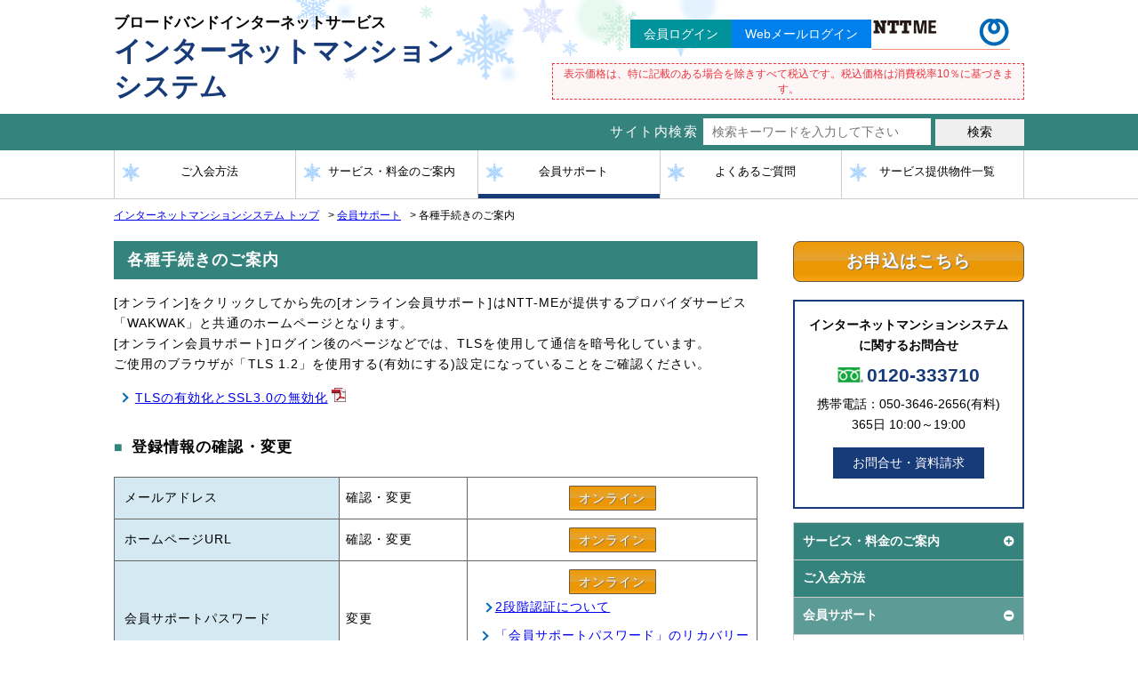

--- FILE ---
content_type: text/html
request_url: https://www.pial.jp/mm-m/support_center/procedure.html
body_size: 19093
content:
<!DOCTYPE html>
<html lang="ja">
<head>
<meta charset="UTF-8">
<meta name="description" content="「インターネットマンションシステム」の各種手続きのご案内ページです。「インターネットマンションシステム」は、NTT-MEのマンション専用ブロードバンドインターネット接続サービスです。">
<meta name="keywords" content="">
<title>各種手続きのご案内｜会員サポート｜ブロードバンドインターネットサービス「インターネットマンションシステム」</title>
<meta name="viewport" content="width=device-width, initial-scale=1.0">
<link rel="stylesheet" href="/assets/css/bootstrap/font-awesome.min.css">
<link rel="stylesheet" href="/assets/css/style_sp.css" media="screen and (max-width: 960px)">
<link rel="stylesheet" href="/assets/css/style_pc.css" media="screen and (min-width: 961px), print">
<link rel="stylesheet" href="/assets/css/shared.css?0308">
<link rel="stylesheet" href="/mm-m/assets/css/mm_m.css">
<script src="/assets/js/jquery.min.js"></script>
<script src="/assets/js/common.js"></script>
<!-- Google tag (gtag.js) -->
<script async src="https://www.googletagmanager.com/gtag/js?id=G-R2RWPXTE3B"></script>
<script>
  window.dataLayer = window.dataLayer || [];
  function gtag(){dataLayer.push(arguments);}
  gtag('js', new Date());

  gtag('config', 'G-R2RWPXTE3B');
</script>
</head>
<body data-navi-current="sup_02">

<header>
<div id="header-logo-container">
<div class="head-wrap">
<h1><a href="/mm-m/"><i>ブロードバンドインターネット<span>サービス</span></i><br>
<em>インターネットマンション<span>システム</span></em></a></h1>
<div class="header-right-logo">
<ul>
<li><a href="https://signup.wakwak.com/wkwksgnp/onlinesupport/login.asp" class="header-login" target="_blank">会員ログイン</a></li>
<li><a href="https://webmail.wakwak.com/" class="header-login header-maillogin" target="_blank">Webメールログイン</a></li>
<li class="header-me-logo"><a href="http://www.ntt-me.co.jp/" target="_blank"><h2 class="nttme-logo">NTT-ME</h2></a></li>
</ul>
<p class="header-notice">表示価格は、特に記載のある場合を除きすべて税込です。税込価格は消費税率10％に基づきます。</p>
</div>
<div id="sp-header-option">
<div id="sp-search"><a href=""></a></div>
<div id="sp-menu"><a href=""></a></div>
<div id="sp-login"><a href="https://signup.wakwak.com/wkwksgnp/onlinesupport/login.asp" class="header-login-sp" target="_blank"></a></div>
<div id="sp-mail"><a href="https://webmail.wakwak.com/" class="header-login-sp" target="_blank"></a></div>
</div>
</div>
<p id="sp-header-notice">表示価格は、特に記載のある場合を除きすべて税込です。税込価格は消費税率10％に基づきます。</p>
</div>
<nav id="global-nav">
<div id="global-nav-container">
<div id="header-search-container">
<form method="get" action="https://www.google.co.jp/search" target="_blank">
サイト内検索
<input type="text" name="q" placeholder="検索キーワードを入力して下さい" maxlength="255" class="search-box">
<input type="submit" value="検索" class="search-submit">
<input type="hidden" name="ie" value="utf-8">
<input type="hidden" name="oe" value="utf-8">
<input type="hidden" name="hl" value="ja">
<input type="hidden" name="domains" value="https://www.pial.jp">
<input type="hidden" name="sitesearch" value="https://www.pial.jp/mm-m/">
</form>
</div>
</div>
</nav>
<nav id="contents-nav">
<div id="contents-nav-container">
<ul>
<li><a href="/mm-m/pial/entrance.html"><span>ご入会方法</span></a></li>
<li><a href="/mm-m/pial/about_ims.html"><span>サービス・料金のご案内</span></a></li>
<li><a href="/mm-m/support_center/"><span>会員サポート</span></a></li>
<li><a href="/mm-m/faq/faq.html"><span>よくあるご質問</span></a></li>
<li><a href="/mm-m/pial/list.html"><span>サービス提供物件一覧</span></a></li>
</ul>
</div>
</nav>
</header>

<nav class="topic-path">
<div class="topic-path-container"><a href="/mm-m/">インターネットマンションシステム トップ</a>&gt; <a href="/mm-m/support_center/">会員サポート</a>&gt; 各種手続きのご案内</div>
</nav>

<main>
<section>
<div class="section-container">

  <div class="left-column-container">
  
  <h1 class="heading_1_title">各種手続きのご案内</h1>
  
  <p>[オンライン]をクリックしてから先の[オンライン会員サポート]はNTT-MEが提供するプロバイダサービス「WAKWAK」と共通のホームページとなります。<br>
  [オンライン会員サポート]ログイン後のページなどでは、TLSを使用して通信を暗号化しています。<br>
  ご使用のブラウザが「TLS 1.2」を使用する(有効にする)設定になっていることをご確認ください。</p>
  
  <ul class="icon_link">
  <li><a href="/mm-m/support_center/pdf/TLS_SSL.pdf" target="_blank" rel="noopener" class="icon_pdf">TLSの有効化とSSL3.0の無効化</a></li>
  </ul>
  
  <h2 class="heading_3_title">登録情報の確認・変更</h2>
  
  <table class="simple_table_normal">
  <tbody>
  
  <tr>
  <th style="width: 35%">メールアドレス</th>
  <td style="width: 20%">確認・変更</td>
  <td>
  <div class="button_wrap"><a href="https://signup.wakwak.com/wkwksgnp/onlinesupport/login.asp" target="_blank" rel="noopener" class="submit-button">オンライン</a></div>
  </td>
  </tr>
  
  <tr>
  <th>ホームページURL</th>
  <td>確認・変更</td>
  <td>
  <div class="button_wrap"><a href="https://signup.wakwak.com/wkwksgnp/onlinesupport/login.asp" target="_blank" rel="noopener" class="submit-button">オンライン</a></div>
  </td>
  </tr>
  
  <tr>
  <th>会員サポートパスワード</th>
  <td>変更</td>
  <td>
  <div class="button_wrap"><a href="https://signup.wakwak.com/wkwksgnp/onlinesupport/login.asp" target="_blank" rel="noopener" class="submit-button">オンライン</a></div>
  <ul class="icon_link mb_0 mt_10">
  <li><a href="/mm-m/support_center/twostepauth.html" class="icon_link">2段階認証について</a></li>
  <li><a href="/mm-m/support_center/pdf/pass_recovery.pdf" target="_blank" rel="noopener" class="icon_pdf">「会員サポートパスワード」のリカバリーについて</a></li>
  </ul>
  </td>
  </tr>
  
  <tr>
  <th>メールパスワード</th>
  <td>変更</td>
  <td>
  <div class="button_wrap"><a href="https://webmail.wakwak.com/" target="_blank" rel="noopener" class="submit-button">オンライン</a></div>
  </td>
  </tr>
  
  <tr>
  <th>FTPパスワード</th>
  <td>変更</td>
  <td>
  <div class="button_wrap"><a href="https://utility.wakwak.com/cgi-bin/utils/login.cgi?TY=WWW" target="_blank" rel="noopener" class="submit-button">オンライン</a></div>
  </td>
  </tr>
  
  <tr>
  <th>クレジットカード</th>
  <td>確認・変更</td>
  <td>
  <div class="button_wrap"><a href="https://signup.wakwak.com/wkwksgnp/onlinesupport/login.asp" target="_blank" rel="noopener" class="submit-button">オンライン</a></div>
  </td>
  </tr>

  <tr>
  <th rowspan="2">氏名</th>
  <td>確認</td>
  <td>
  <div class="button_wrap"><a href="https://signup.wakwak.com/wkwksgnp/onlinesupport/login.asp" target="_blank" rel="noopener" class="submit-button">オンライン</a></div>
  </td>
  </tr>
  <tr>
  <td>変更</td>
  <td>
  <div class="button_wrap"><a href="#anc_document" class="deital-btn">書面</a></div>
  </td>
  </tr>
  
  <tr>
  <th>電話番号</th>
  <td>確認・変更</td>
  <td>
  <div class="button_wrap"><a href="https://signup.wakwak.com/wkwksgnp/onlinesupport/login.asp" target="_blank" rel="noopener" class="submit-button">オンライン</a></div>
  </td>
  </tr>
  
  <tr>
  <th>お支払い明細</th>
  <td>確認</td>
  <td>
  <div class="button_wrap"><a href="https://signup.wakwak.com/wkwksgnp/onlinesupport/login.asp" target="_blank" rel="noopener" class="submit-button">オンライン</a></div>
  </td>
  </tr>
  
  <tr>
  <th rowspan="2">お客様情報</th>
  <td>確認</td>
  <td>
  <div class="button_wrap"><a href="https://signup.wakwak.com/wkwksgnp/onlinesupport/login.asp" target="_blank" rel="noopener" class="submit-button">オンライン</a></div>
  </td>
  </tr>
  <tr>
  <td>請求</td>
  <td>
  <div class="button_wrap"><a href="https://pial-utility.pial.jp/forms/ims/request_form.php" target="_blank" rel="noopener" class="submit-button">オンライン</a></div>
  </td>
  </tr>
  
  <tr>
  <th>ダイヤルアップ接続ログインパスワード</th>
  <td>確認・変更</td>
  <td>
  <div class="button_wrap"><a href="https://utility.wakwak.com/cgi-bin/utils/login.cgi?TY=INET&ID=&EXPIRE=" target="_blank" rel="noopener" class="submit-button">オンライン</a></div>
  </td>
  </tr>
  
  </tbody>
  </table>
  
  
  
  <h2 id="anc_option" class="heading_3_title">オプションサービスの確認・変更・解約</h2>
  
  <table class="simple_table_normal">
  <tbody>
  
  <tr>
  <th style="width: 35%">メールプラス</th>
  <td style="width: 20%">確認・購入・解約</td>
  <td rowspan="3">
  <div class="button_wrap"><a href="https://signup.wakwak.com/wkwksgnp/onlinesupport/login.asp" target="_blank" rel="noopener" class="submit-button">オンライン</a></div>
  </td>
  </tr>
  
  <tr>
  <th>メールウイルスチェック</th>
  <td>確認・購入・解約</td>
  </tr>
  
  <tr>
  <th>マカフィー・セキュリティサービス</th>
  <td>確認・購入・解約</td>
  </tr>
  
  </tbody>
  </table>
  
  
  <h3 id="proce_01" class="heading_3_title">入会・退会・転居</h3>
  
  <table class="simple_table_normal">
  <tbody>
  
  <tr>
  <th style="width: 35%">入会</th>
  <td>
  <div class="button_wrap">
  <a href="#anc_document" class="deital-btn">書面</a>
  </div>
  </td>
  </tr>
  
  <tr>
  <th>退会</th>
  <td>
  <div class="button_wrap">
  <a href="https://signup.wakwak.com/wkwksgnp/onlinesupport/login.asp" target="_blank" rel="noopener" class="submit-button">オンライン</a>
  <a href="#anc_document" class="deital-btn">書面</a>
  </div>
  </td>
  </tr>
  
  <tr>
  <th>転居</th>
  <td>
  <div class="button_wrap">
  <a href="#anc_document" class="deital-btn">書面</a>
  </div>
  </td>
  </tr>
  
  </tbody>
  </table>
  
  
  <h2 class="heading_2_title" id="anc_document">書面でのお手続きについて</h2>
  
  <h3 class="heading_3_title">登録情報の確認・変更</h3>
  
  <table class="simple_table_normal">
  <tbody>

  <tr>
  <th>氏名</th>
  <td>変更</td>
  <td>
  <ul class="icon_link">
  <li><a href="https://www.wakwak.com/common/status/name-change/" target="_blank" rel="noopener">契約者名名義変更（承継・改称・譲渡）</a></li>
  </ul>
  </td>
  </tr>

  </tbody>
  </table>
  
  
  
  <h3 class="heading_3_title">入会・退会・転居</h3>
  
  <table class="simple_table_normal">
  <tbody>
  
  <tr>
  <th style="width: 35%">入会</th>
  <td><p>入会申込書のお取り寄せは、<a href="https://pial-utility.pial.jp/forms/mansion-s/contact/form_ms.php" target="_blank" rel="noopener" class="icon_blank">お問い合わせフォーム</a>または<a href="/mm-m/support_center/contact.html">ヘルプデスク</a>までお問合せください。</p></td>
  </tr>
  
  <tr>
  <th>退会</th>
  <td>
  <ul class="icon_link mb_5">
  <li><a href="/mm-m/pdf/withdrawal.pdf" target="_blank" rel="noopener" class="icon_pdf">退会申請書</a></li>
  </ul>
  毎月25日（必着）の書面によるお申込について当月末での退会となります。
  </td>
  </tr>
  
  <tr>
  <th>転居</th>
  <td>
  <ul class="icon_link mb_5">
  <li><a href="/mm-m/pdf/henko_tenkyo.pdf" target="_blank" rel="noopener" class="icon_pdf">登録変更（転居）申請書</a></li>
  </ul>
インターネットマンションシステム会員の方が、マンション内転居される場合、転居先のお部屋でも現在ご利用中のメールアドレスを継承したままインターネットマンションシステムのサービスをご利用いただくことができます。<br>（ログインID・パスワード等にも変更はございません）
  </td>
  </tr>
  
  </tbody>
  </table>
  
  
  <div class="comment text_margin_top">
  <p>※ 各申込書はPDFファイルとなります。表示には Adobe Reader が必要です。<br>
  お持ちでない方は下のアイコンをクリックし、ダウンロード/インストールをしてご利用ください。</p>
  </div>
  
  
  
  
  <div class="border-box-container _pdf">
  <div><a href="http://www.adobe.com/jp/products/acrobat/readstep2.html" target="_blank" rel="noopener"><img src="/images/get_adobe_reader.gif" alt="アドビリーダーのダウンロード" height="33" width="112"></a></div>
  <p>Adobe、Adobeロゴは、Adobe Systems Incorporated（アドビシステムズ社）の商標です。</p>
  </div>
  
  
  </div>

<div class="right-menu-container">

<p class="r_submit fs_xl"><a href="/mm-m/pial/entrance.html" class="submit-button"><em>お申込はこちら</em></a></p>

<div class="cv_wrap">
<div class="button_wrap">
</div>
<div class="contact">
<p><em>インターネットマンションシステム<span class="d_ib">に関するお問合せ</span></em></p>
<p class="tel"><em><img src="/images/freedial.png" width="35" height="20" alt="フリーダイヤル">0120-333710</em></p>
<p>携帯電話：050-3646-2656(有料)<br>
365日 10:00～19:00</p>
<div class="button_wrap">
<p><a href="/mm-m/support_center/contact.html" class="deital-btn">お問合せ・資料請求</a></p>
</div>
</div>
</div>

<nav>
<ul class="right-menu">
<li class="menu-lv1 ser"><span>サービス・料金のご案内<i class="fa fa-plus-circle"></i></span></li>
<li>
<ul id="links01">
	<li class="menu-lv2"><a href="/mm-m/pial/about_ims.html" data-content="#links01" data-menu="ser_01">サービス・料金のご案内TOP</a></li>
	<li class="menu-lv2"><a href="/mm-m/pial/service.html" data-content="#links01" data-menu="ser_02">ご利用料金</a></li>
	<li class="menu-lv2 bb_d"><a href="/mm-m/pial/option.html" data-content="#links01" data-menu="ser_03">オプションサービス</a></li>
	<li class="menu-lv3"><a href="/servicio/mcafee/" data-content="#links01" data-menu="ser_04">マカフィー･セキュリティーサービス</a></li>
	<li class="menu-lv2"><a href="/mm-m/pial/list.html" data-content="#links01" data-menu="bb_list">サービス提供物件一覧</a></li>
</ul>
</li>
<li class="menu-lv1 sig"><a href="/mm-m/pial/entrance.html">ご入会方法</a></li>
<li class="menu-lv1 sup"><span>会員サポート<i class="fa fa-plus-circle"></i></span></li>
<li>
<ul id="links03">
<li class="menu-lv2"><a href="/mm-m/support_center/" data-content="#links03" data-menu="sup_01">会員サポートTOP</a></li>
<li class="menu-lv2"><a href="/mm-m/support_center/procedure.html" data-content="#links03" data-menu="sup_02">各種手続きのご案内</a></li>
<li class="menu-lv2"><a href="/mm-m/support_center/procedure2.html" data-content="#links03" data-menu="sup_08">設定内容の確認・変更</a></li>
<li class="menu-lv2"><a href="/mm-m/support_center/setting/" data-content="#links03" data-menu="sup_03">インターネット接続ガイド</a></li>
<li class="menu-lv2"><a href="/mm-m/support_center/mail_serv.html" data-content="#links03" data-menu="sup_04">メールサービス</a></li>
<li class="menu-lv2"><a href="/mm-m/support_center/hp_serv.html" data-content="#links03" data-menu="sup_05">ホームページサービス</a></li>
<li class="menu-lv2"><a href="/mm-m/faq/faq.html" data-content="#links03" data-menu="faq">よくあるご質問</a></li>
<li class="menu-lv2"><a href="/mm-m/support_center/contact.html" data-content="#links03" data-menu="sup_07">お問合せ</a></li>
</ul>
</li>
<li class="menu-lv1 info"><span>重要なお知らせ<i class="fa fa-plus-circle"></i></span></li>
<li>
<ul id="links04">
<li class="menu-lv2"><a href="/mm-m/information/" data-content="#links04" data-menu="information">インフォメーション</a></li>
<li class="menu-lv2"><a href="/mm-m/maintenance/maintenance.html" data-content="#links04" data-menu="maintenance">メンテナンス情報</a></li>
<li class="menu-lv2"><a href="/mm-m/maintenance/trouble.html" data-content="#links04" data-menu="trouble">故障情報</a></li>
</ul>
</li>
<li class="menu-lv1 eng"><a href="/mm-m/support_center/contactus-e.html">English</a></li>
</ul>
</nav>

</div>


</div>
</section>
</main>

<section class="section-entry">
<div class="section-container entry-container" id="entry-container">
<ul id="gateway-entry">
<li><a href="/mm-m/pial/entrance.html" id="entry-button"><h2>新規入会</h2></a></li>
<li><a href="/mm-m/faq/faq.html" id="faq-button"><h2><span>よくある</span>ご質問</h2></a></li>
</ul>
<a href="#" id="top-button-2"><i class="fa fa-chevron-up"></i><div class="up-arrow-2">TOP</div></a>
</div>
</section>
<footer>
<section class="footer_navi">
<div class="section-container">
<ul id="footer-menu">
<li>
<h2>インターネットマンションシステムのサービス<i class="fa fl_r"></i></h2>
<dl>
<dt><a href="/mm-m/pial/entrance.html">ご入会方法</a></dt>
<dt><a href="/mm-m/pial/about_ims.html">サービス・料金のご案内</a></dt>
<dt><a href="/mm-m/support_center/">会員サポート</a></dt>
<dt><a href="/mm-m/faq/faq.html">よくあるご質問</a></dt>
<dt><a href="/mm-m/pial/list.html">サービス提供物件一覧</a></dt>
</dl>
</li>
<li>
<h2>その他<i class="fa fl_r"></i></h2>
<dl>
<dt><a href="/mm-m/support_center/contact.html">お問合せ</a></dt>
<dt><a href="/mm-m/regulations/mm-m.pdf" target="_blank" class="icon_pdf">インターネットマンションシステム会員規約</a></dt>
<dt><a href="https://www.ntt-me.co.jp/privacy.html" target="_blank">プライバシーポリシー</a></dt>
<dt><a href="/mm-m/policy.html">サイトポリシー</a></dt>
<dt><a href="/mm-m/sitemap.html">サイトマップ</a></dt>
</dl>
</li>
</ul>
</div>
</section>
<section id="footer-bottom">
<div class="section-container">
<ul class="bbe">
<li><a href="/mm-m/">インターネットマンションシステム</a></li>
<li><a href="http://www.ntt-me.co.jp/" target="_blank"><h2 class="nttme-logo">NTT-ME</h2></a></li>
</ul>
<p id="notification-num">届出番号（電気通信事業者）：A-06-00750号<br>（代理店届出番号：第C1909457号）</p>
<p id="footer-copyright">Copyright （C）1999-2023 NTT-ME CORPORATION All rights reserved.</p>
</div>
</section>
</footer>

</body>
</html>


--- FILE ---
content_type: text/css
request_url: https://www.pial.jp/assets/css/style_pc.css
body_size: 94155
content:
@charset "UTF-8";
/*1280px以上用（PC）の記述*/
@media print {
    body {-webkit-print-color-adjust: exact;}
}

header {position: relative; box-sizing: border-box;}
header::after {content: ""; position: absolute; left: 0; bottom: 0; width: 100%; height: 0; border-bottom: solid 1px #ccc;}

/* ヘッダー　ロゴ */
[data-season="spring"] header {
    background: url(/images/header_bg_spring.png) center top no-repeat;
}
[data-season="summer"] header {
    background: url(/images/header_bg_summer.png) center top no-repeat;
}
[data-season="autumn"] header {
    background: url(/images/header_bg_autumn.png) center top no-repeat;
}
[data-season="winter"] header {
    background: url(/images/header_bg_winter.png) center top no-repeat;
}
header #header-logo-container {
    width: 1024px;
    margin: 0 auto;
    overflow: hidden;
}

header a.header-login {
    background: #00939c;
    color: #fff;
    padding: 10px 20px;
    /* box-shadow: 0 0 3px 0 rgba(0, 0, 0, 1); */
}
header a.header-maillogin {
    background: #0080ec;
}
header .head-wrap {
    box-sizing: border-box;
    padding: 10px 0;
}

header a:hover.header-login {
    opacity: 0.8; transition: all 0.2s;
    /* box-shadow: 0 0 3px 0 rgba(0, 0, 0, 0); */
}



header #header-logo-container h1 a {
    border: 0;
}

header #header-logo-container .nttme-logo {
    width: 157px;
    height: 35px;
    float: right;
    margin: 0;
    font-size: 1px;
    text-indent: -9999px;
    background: url(/images/nttme-logo-white.gif) no-repeat

}

header #header-logo-container a {
    text-decoration: none;
}

header #header-logo-container .protocol_4 {
    font-size: 14px;
    color: #fff;
    border-color: rgb(255, 153, 0);
    background-color: rgb(241, 108, 42);
    border-width: 2px;
    border-style: solid;
    border-radius: 30px;
    padding: 3px 10px;
}

header #header-logo-container .protocol_6 {
    font-size: 14px;
    color: #fff;
    border-color: rgb(0, 160, 233);
    background-color: rgb(29, 32, 136);
    border-width: 2px;
    border-style: solid;
    border-radius: 30px;
    padding: 3px 10px;
}

header #header-logo-container .header-notice {
    clear: both;
    border: #ea333d dashed 1px;
    font-size: 12px;
    color: #ea333d;
    padding: 0.2em;
    background: #fdf6f6;
    text-align: center;
    margin-top: 15px;
}

#header-logo-container #sp-header-option,
#header-logo-container #sp-header-notice {
    display: none;
}

/* グローバルナビ　ユーザー種別 */

header nav {
    width: 100%;
    min-width: 1024px;
    /* 1280px */
}

header #global-nav {
    width: 100%;
    background-color: #0068b7;
}

#global-nav-container,
#contents-nav-container {
    width: 1024px;
    /* 1280px */
    margin: 0 auto;
    overflow: hidden;
}

#global-nav-container li {
    width: 204px;
    /* 256px; */
    height: 45px;
    float: left;
    box-sizing: border-box;
    list-style: none;

    border-top: 0;
    border-right: solid 2px #fff;
    border-bottom: 0;
    border-left: solid 2px #fff;

    text-align: center;
    font-size: 1em;
    letter-spacing: 0.25em;
    color: #fff;
}

#global-nav-container li + li {
    border-top: 0;
    border-right: solid 2px #fff;
    border-bottom: 0;
    border-left: 0;
}

#global-nav-container li a {
    display: block;
    width: 200px;
    height: 40px;
    padding: 12px 0 0 0;
    color: #fff;
    text-decoration: none;
}

#global-nav-container li a:hover {
    background-color: #173a79;
}

#global-nav-container li a.global-nav-active {
    background-color: #173a79;
}

/*
*	検索ボックス
*/

#header-search-container {
    float: right;
    padding: 5px 0;
    font-size: 15px;
    letter-spacing: 0.1em;
    color: #fff;
}

#header-search-container .search-box {
    width: 256px;
    height: 35px;
    padding: 0 10px;
    box-sizing: border-box;
    border: solid 1px #173a79;
    font-size: 0.9em;
}

#header-search-container .search-submit {
    width: 100px;
    height: 30px;
    box-sizing: border-box;
    font-size: 0.9em;
}

/*
*	ヘッダーメニュー
*/

header #contents-nav {
    width: 100%;
    background-color: #fff;
    border-bottom: solid 1px #ccc;
}

#contents-nav-container ul {display: flex;}
#contents-nav-container ul li {
    width: 100%;
    /* 256px; */
    float: left;
    box-sizing: border-box;
    list-style: none;
    border-top: 0;
    border-left: solid 1px #ccc;
    border-right: solid 1px #ccc;
    border-bottom: 0;
    border-collapse: collapse;
    text-align: center;
    font-size: 13px;
    letter-spacing: 0.25em;
    color: #000
}

#contents-nav-container ul li + li {
    border-top: 0;
    border-left: 0;
    border-right: solid 1px #ccc;
    border-bottom: 0;
}

#contents-nav-container ul li a {
    display: flex; justify-content: center; align-items: center;
    padding: 5px 0 5px 10px; height: 54px;
    box-sizing: border-box;
    border-bottom: solid 5px #fff;
    text-decoration: none;
    letter-spacing: 0;
    color: #000;
}

[data-season="spring"] #contents-nav-container ul li a {
    background: url(/images/contents-nav_icon_spring.png) 7px center no-repeat;
    background-size: 22px auto;
}
[data-season="summer"] #contents-nav-container ul li a {
    background: url(/images/contents-nav_icon_summer.png) 7px center no-repeat;
    background-size: 22px auto;
}
[data-season="autumn"] #contents-nav-container ul li a {
    background: url(/images/contents-nav_icon_autumn.png) 7px center no-repeat;
    background-size: 22px auto;
}
[data-season="winter"] #contents-nav-container ul li a {
    background: url(/images/contents-nav_icon_winter.png) 7px center no-repeat;
    background-size: 22px auto;
}

#contents-nav-container ul li a {
    box-sizing: border-box;
    border-bottom: solid 5px #fff;
}

/*
*	カルーセルバナー
*/

#slider-container {
    width: 100%;
    min-width: 1024px;
    /* 1280px */
    margin: 20px auto;
}

.slider {
    width: 100%;
}

/*
*	セクション背景色
*/

.section-gray {
    background-color: #bfbfbf;
    min-width: 1024px;
}

.section-darkgray {
    background-color: #313131;
    min-width: 1024px;
    margin-bottom: 20px;
}

.section-blue {
    background-color: #4c95cc;
    margin-bottom: 20px;
    min-width: 1024px;
}

.section-lightblue {
    background-color: #8abee6;
    margin-bottom: 20px;
    min-width: 1024px;
}

.section-green {
    background-color: #dcf1ae;
    margin-bottom: 20px;
    min-width: 1024px;
}

.section-white {
    background-color: #fff;
    margin-bottom: 20px;
    min-width: 1024px;
}

.section-darkblue {
    background-color: #0e3273;
    margin-bottom: 20px;
    min-width: 1024px;
}

/*
*	セクション　タイトル文字色
*/

.title-gray h1 {
    font-size: 1.375eem;
    letter-spacing: 0;
}

.title-gray {
    color: #1b1b1b;
    border-bottom: solid 1px #fff;
}

.title-white {
    color: #fff;
    border-bottom: solid 1px #fff;
}

.title-green {
    color: #097c25;
    border-bottom: solid 1px #097c25;
}

.title-darkblue {
    color: #100964;
    border-bottom: solid 1px #100964;
}

/*
*	セクション基本
*/

section .section-container {
    width: 1024px;
    margin: 0 auto;
    padding: 0;
}

main {margin-top: 20px;}

main section .section-container::after {
    content: "";
    clear: both;
    display: block;
}
section.footer_navi .section-container {
    overflow: hidden;
}

section .top h1 {
    box-sizing: border-box;
    display: flex;
    align-items: center;
    justify-content: center;
    font-size: 1.7em; line-height: 1.2;
}



section .section-title-container {
    text-align: center; background: url(/images/section_top_h1_bg_spring.png) center center no-repeat;
}

[data-season="spring"] section .section-title-container {
    background-image: url(/images/section_top_h1_bg_spring.png);
}
[data-season="summer"] section .section-title-container {
    background-image: url(/images/section_top_h1_bg_summer.png);
}
[data-season="autumn"] section .section-title-container {
    background-image: url(/images/section_top_h1_bg_autumn.png);
}
[data-season="winter"] section .section-title-container.top {
    background-image: url(/images/section_top_h1_bg_winter.png);
}
/*
*	検討中 （個人のみ）
*/

/* TOP-WAKWAKの光サービス */

ul#gateway-exam {
    overflow: hidden;
    margin: 20px auto 0 auto;
    padding: 7px 0 0 0;
    /* 元は 7px 7px 10px 7px */
}

ul#gateway-exam li {
    list-style: none;
    float: left;
    margin: 0 17px 0px;
}

ul#gateway-exam li a img {
    box-shadow: 0px 0px 7px 0px rgba(0, 0, 0, 0.7);
}

ul#gateway-exam li a img:hover {
    box-shadow: 0px 0px 0px 0px rgba(0, 0, 0, 1);
}

/* はじめての方 */

ul#gateway-potential {
    overflow: hidden;
    margin: 20px 0 0 0;
    padding: 7px 7px 0 7px;
}

ul#gateway-potential li {
    list-style: none;
    float: left;
    margin: 0 6px 5px 6px;
}

ul#gateway-potential h2 {
    margin: 20px 0 0 0;
    font-size: 30px;
    /* 2em; */
}

ul#gateway-potential li a {
    display: block;
    width: 493px;
    /* 620px; */
    height: 200px;
    box-sizing: border-box;
    padding: 20px;
    background-color: #8fc31f;
    border: solid 1px #8fc31f;
    text-decoration: none;
    text-align: center;
    font-size: 20px;
    font-weight: normal;
    color: #fff;
    box-shadow: 0px 0px 7px 0px rgba(0, 0, 0, 1);
}

ul#gateway-potential li a:hover {
    box-shadow: 0px 0px 0px 0px rgba(0, 0, 0, 1);
}

/*
*	会員向け （個人のみ）
*/

/* TOP-WAKWAK会員の方 */

ul#gateway-member {
    overflow: hidden;
    margin: 20px 0 10px 0;
    padding: 7px 7px 10px 7px;
}

ul#gateway-member li {
    list-style: none;
    float: left;
    margin: 0 6px 15px 6px;
}

ul#gateway-member h2 {
    margin: 20px 0 0 0;
    font-size: 30px;
}

ul#gateway-member li a {
    display: block;
    width: 493px;
    height: 220px;
    box-sizing: border-box;
    padding: 20px;
    background-color: #fff;
    border: solid 1px #fff;
    text-decoration: none;
    text-align: center;
    font-size: 20px;
    font-weight: normal;
    color: #3377af;
    box-shadow: 0px 0px 7px 0px rgba(0, 0, 0, 1);
}

ul#gateway-member li a:hover {
    box-shadow: 0px 0px 0px 0px rgba(0, 0, 0, 1);
}

/* お知らせ */

#info-faq {
    overflow: visible;
    margin: 20px 0;
    gap: 20px;
    display: flex; flex-wrap: wrap;
    justify-content: space-between;
    letter-spacing: 0.1em;
}

#info-faq li {
    list-style: none;
    float: left;
    width: 49%;
    overflow: auto;
    padding: 0 15px 0 15px;
    box-sizing: border-box;
    border: solid 1px #ccc;
}

#info-faq h2 {
    display: inline;
    height: 30px;
    padding: 0;
    font-size: 1.1em;
    font-weight: bold;
}

#info-faq dl {
    word-break: break-word;
}

.info-faq-title {display: flex; align-items: flex-end; justify-content: space-between;
    overflow: hidden;
    margin: 10px 0 10px 0;
    padding: 0 0 8px 0;
    border-bottom: solid 1px #ccc;
}

.info-faq-title .list {
    line-height: 1.3;
    padding: 7px 15px 5px 15px;
    text-decoration: none;
    color: #fff;
}

.info-faq-title .color-info {
    background-color: #173a79;
}

.info-faq-title .title-color-info {
    color: #173a79;
}

.info-faq-title .color-maintenance {
    background-color: #173a79;
}

.info-faq-title .title-color-maintenance {
    color: #173a79;
}

.info-faq-title .color-faq {
    background-color: #037d21;
}

.info-faq-title .title-color-faq {
    color: #037d21;
}

.info-faq-title .top5 {
    float: left;
    font-size: 1.75em;
    line-height: 1em;
    margin-left: 5px;
    font-weight: bold;
    color: #173a79;
}

#info-faq dt {
    font-size: 0.875em;
    font-weight: bold;
}

#info-faq dd {
    font-size: 0.875em;
    line-height: 160%;
    padding-bottom: 10px;
    margin-bottom: 10px;
    border-bottom: solid 1px #ccc;
}

#info-faq dd a {
    color: #3377af;
}

#info-faq dd a:hover {
    color: #eb6100;
    text-decoration: none;
}

/*
*	税表示
*/

.section-salestax {
    background-color: #f9d3c8;
    border-top: dashed 1px #ff0036;
    border-bottom: dashed 1px #ff0036;
    text-align: center;
    font-size: 0.875em;
    color: #ff0036;
    letter-spacing: 0.1em;
    min-width: 1024px;
    /* 1280px */
    /*	margin-top: 20px;*/
}

.section-salestax2 {
    background-color: #fff8f8;
    border-top: dashed 1px #de0000;
    border-bottom: dashed 1px #de0000;
    text-align: center;
    font-size: 0.875em;
    color: #de0000;
    letter-spacing: 0.1em;
    min-width: 1024px;
    /* 1280px */
    margin-top: 2px;
}

/*
*	フッターお申込み
*/

.section-entry {
    background-color: rgba(76, 149, 0204, 0.8);
    overflow: hidden;
    min-width: 1024px;
    margin-top:80px;
}

div.entry-container {
    position: relative; padding: 0;
}

ul#gateway-entry {
    display: flex; height: 60px; align-items: center; justify-content: center;
    overflow: hidden;
    margin: 0 auto;
    padding: 0;
}

ul#gateway-entry li {
    list-style: none;
    margin-left: 0;
}

ul#gateway-entry li + li {
    margin-left: 12px;
}

ul#gateway-entry h2 {
    margin: 0 0 0 0;
    /*font-size: 1.8em;	 change*/
    font-size: 1.5em;
}

ul#gateway-entry h2 span {
    font-size: 17px;
    margin-right: 3px;
}

ul#gateway-entry li a#entry-button {
    display: block;
    /*width: 350px;	change*/
    width: 300px;
    box-sizing: border-box;
    /*padding: 30px 0;
	padding: 10px 0;	change*/
    background-color: rgba(255, 251, 203, 0.8);
    border: solid 1px #fff;

    text-decoration: none;
    text-align: center;
    font-size: 1.0em;
    font-weight: bold;
    color: #e05c00;

    box-shadow: 0px 0px 7px 0px rgba(0, 0, 0, 1);
}

ul#gateway-entry li a#faq-button:hover {
    box-shadow: 0px 0px 0px 0px rgba(0, 0, 0, 1);
}

ul#gateway-entry li a#faq-button {
    display: block;
    /*width: 350px;	change*/
    width: 300px;
    box-sizing: border-box;
    /*padding: 30px 0;
	padding: 10px 0;	change*/
    background-color: #A9A840;
    border: solid 1px #8fc31f;
    text-decoration: none;
    text-align: center;
    font-size: 1.0em;
    font-weight: bold;
    color: #fff;
    box-shadow: 0px 0px 7px 0px rgba(0, 0, 0, 1);
}

ul#gateway-entry li a#entry-button:hover {
    box-shadow: 0px 0px 0px 0px rgba(0, 0, 0, 1);
}

/*
*	ホームボタン
*/

a#top-button {
    display: block;
    position: absolute;
    /* top: 200; */
    right: 0;
    /* bottom: -200; */
    width: 58px;
    height: 58px;
    box-sizing: border-box;
    /*padding: 0 0 0 0;	change*/
    -webkit-border-radius: 50%;
    -moz-border-radius: 50%;
    border-radius: 50%;
    background-color: #092c6b;
    box-shadow: 0 0 8px #fff;
    text-align: center;
    text-decoration: none;
    margin: 10px 10px 0 0;
}

a#top-button:hover {
    background-color: #0a62a5;
}

div.up-arrow {
    display: block;
    width: 37px;
    /*height: 40px;	change*/
    margin: 10px auto 10px auto;
    padding: 30px 0 0 0;
    background: url(/images/up-arrow.png) no-repeat;
    background-size: 35px;
    font-size: 12px;
    line-height: 13px;
    color: #fff;
}

/* フッター */
#footer-menu {
    overflow: hidden;
    margin: 20px 0 25px 0;
}

#footer-menu li {
    list-style: none;
    margin: 0 0 25px 0;
    padding: 0 15px 0 15px;
    box-sizing: border-box;
}

#footer-menu li:last-child {
    margin-bottom: 0;
}

#footer-menu h2 {
    display: block;
    padding: 0;
    font-size: 1em;
    font-weight: normal;
    margin: 10px 0 10px 0;
    padding: 0 0 5px 0;
    border-bottom: solid 1px #ccc;
    color: #fff;
}

#footer-menu dl {display: flex; flex-wrap: wrap;}
#footer-menu dt {box-sizing: border-box;
    width: 20%;
    /* 33%; */
    float: left;
    margin: 0 0 10px 0;
    padding-right: 1.5em;
}

#footer-menu dt a {
    padding: 0 0 5px 0;
    color: #fff;
    text-decoration: none;
    font-size: 0.875em;
    border-bottom: 0;
}

#footer-menu dt a:hover {
    border-bottom: 0;
}

footer #footer-bottom h2.nttme-logo {
    width: 149px;
    height: 35px;
    float: right;
    margin: 15px 0 0 0;
    font-size: 1px;
    text-indent: -9999px;
    background: url(/images/nttme-logo-white.gif) no-repeat;
    background-size: 85% auto;
}

footer #notification-num{
    display: block;
    margin: 0;
    text-align: center;
    color: #707070;
}

footer #footer-copyright {
    display: block;
    margin: 20px 0 0 0;
    text-align: center;
    color: #707070;
}


/****************************************
*
*　サブページ以下
*
************************/

/*
*　ボタンサイズ
*/

ul.column-3 li {
    width: 32.2%;
    list-style: none;
    float: left;
    margin: 0 0 20px 0;
}

ul.column-2 li {
    width: 48%;
    list-style: none;
    float: left;
}

ul.column-1-100 li {
    width: 100%;
    list-style: none;
    float: left;
    margin-left: 0;
}

/*
*　ボタン色
*/

.bnner-lightblue {
    background-color: #0068b7;
    border: solid 1px #0068b7;
}

.bnner-green {
    background-color: #8fc31f;
    border: solid 1px #8fc31f;
}

.bnner-white {
    background-color: #ffffff;
    border: solid 1px #ffffff;
}

/*
*　テキスト装飾
*/

.border-bottom-white {
    border-bottom: solid 1px #fff;
}

/*
* ボタン用li
*/

.section-container ul.link-button {
    overflow: hidden;
    margin: 20px auto 10px auto;
    padding: 7px 5px 10px 5px;
    width: 100%;
}

.section-container ul.link-button li + li {
    margin-left: 30px;
}

.section-container ul.link-button li h2 {
    margin: 20px 0 20px 0;
    font-size: 1.9em;
    padding-bottom: 5px;
}

.section-container ul.link-button li a {
    display: block;
    width: 100%;
    min-height: 200px;
    box-sizing: border-box;
    padding: 5px 20px 20px 20px;

    text-decoration: none;
    text-align: left;
    font-size: 14.6px;
    font-weight: normal;
    color: #fff;

    box-shadow: 0px 0px 7px 0px rgba(0, 0, 0, 1);
}

.section-container ul.link-button li a:hover {
    box-shadow: 0px 0px 0px 0px rgba(0, 0, 0, 1);
}

li.list-break {
    margin-left: 0px !important;
}

/*
*	ツリーメニュー
*/

.topic-path {
    width: 1024px;
    margin: 10px auto 20px;
}

.topic-path-container {
    font-size: 12px;
    padding: 0 5px;
}

.topic-path-container a {
    /*margin: 0 10px;*/
    margin-right: 10px;
}

/*
*	オンライン会員サポート
*/

ul.oinline-support-list {
    overflow: hidden;
    background-color: #fff;
    box-sizing: border-box;
    padding: 10px 20px;
    margin: 10px 0 0 0;
    border-radius: 10px;

}

ul.oinline-support-list li {
    width: auto;
    list-style: disc;
    float: left;
    margin: 10px 30px 5px 30px;
    color: #000;
}

/************************
*
*	ツーカラム
*
************************/

.left-column-container {
    width: 724px;
    /* 920px; */
    float: left;
    font-size: 0.875em;
    letter-spacing: 0.075em;
    line-height: 180%;
}

.left-column-containe .left-column-container ul li {
    width: 100%;
}

.style-table {
    width: 100%;
    display: table;
    margin: 20px 0;
    border-collapse: collapse;
    box-sizing: border-box;
}

.style-table-cell {
    display: table-cell;
    border: solid 1px #cccccc;
    padding: 20px;
}

.table-2columns {
    width: 50%;
}

.left-column-container a:hover {
    color: #000;
}

/************************
*	[追加]
*	スクロールテキスト
*
************************/

.scroll_text_privacy_box {
    overflow: auto;
    width: 100%;
    height: 400px;
    list-style: none;
    margin: 10px 0;
    padding: 15px 15px 15px 15px;
    box-sizing: border-box;
    border: solid 1px #ccc;
}

/************************
*	[追加]
*	テキスト装飾
*
************************/

.emphasis_red {
    color: #F00;
    font-weight: bold;
}

.simple_red {
    color: #F00;
}

.simple_blue {
    color: #5200FF;
}

.simple_green {
    color: #008000;
}

/****************************************
*
* 第一階層 ワンカラム
*
************************/

/* 追加CSS部品　追加 */

.reg-title h1,
.reg-title-general {
    display: block;
    box-sizing: border-box;
    padding: 15px 0 15px 30px;
    background-color: #173a79;
    text-align: left;
    font-size: 1.5em;
    color: #ffffff;
    margin-bottom: 15px
}

.title-80-black {
    color: #535353;
    border-bottom: solid 1px #cccccc;
    margin-bottom: 15px
}

/* title-80-blackの線なし */

.title-80-black-no-line {
    color: #535353;
    margin-bottom: 10px
}

.title-90-black {
    color: #1b1b1b;
    border-bottom: solid 1px #cccccc;
    margin-bottom: 15px
}

.title-100-black {
    color: #000000;
    border-bottom: solid 1px #cccccc;
    margin-bottom: 15px;
}

.sub-title-general {
    display: block;
    box-sizing: border-box;
    padding: 15px 0 15px 0;
    background-color: #ffffff;
    text-align: left;
    font-size: 1.25em;
    margin-bottom: 15px;
}

.title-mark {
    display: inline-block;
    width: 15px;
    height: 10px;
    margin: 0 10px 0 0;
    padding: 0;
    background-color: #173a79;
}

.border-box-container {
    border: solid 1px #cccccc;
    padding: 20px;
    margin: 10px 0;
    background-color: #fff;
}

/* 点線枠 */

.border-box-container-dashed {
    border: dashed 1px #cccccc;
    padding: 20px;
    margin: 10px 0;
}

/* box内カラーあり */

.border-box-container-color {
    border: solid 1px #cccccc;
    padding: 20px;
    margin: 0 0 10px 0;
    background-color: lightyellow;
}

.point-box{
	background:url(/images/point.gif) no-repeat;
	padding:35px 20px 20px;
	margin: 0 0 10px 0;
}

ul.reg-list,
.simple_ul {
    list-style-type: disc;
    padding: 0 0 0 1.25em;
}

ul.reg-list li,
.simple_ul li {
    margin: 10px 0 10px 0;
}

ol.reg-list {
    list-style-type: decimal;
    padding: 0 0 0 30px;
}

ol.reg-list li {
    /*margin: 10px 0 10px 0;*/
    margin-top: 10px;
}

ul.reg-list-none {
    list-style-type: none;
    padding: 0 0 0 10px;
}

ul.reg-list-none li {
    margin: 10px 0 10px 0;
}

ol.reg-list-none {
    list-style-type: none;
    padding: 0 0 0 30px;
}

ol.reg-list-none li {
    margin: 10px 0 10px 0;
}

ul.reg-list-circle {
    list-style-type: circle;
    padding: 0 0 0 30px;
}

ul.reg-list-circle li {
    margin: 10px 0 10px 0;
}

/* 関連メニュー　右 */

ul.relative-menu {
    width: 100%;
    margin-top: 10px;
    box-sizing: border-box;
    border-left: solid 1px #ccc;
    border-right: solid 1px #ccc;
}

ul.relative-menu li {
    border-top: solid 1px #ccc;
    border-bottom: solid 1px #ccc;
    list-style: none;
    background-color: #ffffff;
}

ul.relative-menu li + li {
    border-top: 0;
}

ul.relative-menu li a {
    display: block;
    width: 100%;
    box-sizing: border-box;
    padding: 10px 20px;
    text-decoration: none;
    color: #000000;
}

.relative-menu a.submenu-1:hover {
    color: #000000;
    background-color: #d7e8ff;
}

ul.relative-menu li a.root-submenu {
    font-size: 1em;
    font-weight: bold;
    color: #fff;
    background-color: #8fc31f;
}

ul.relative-menu li a.submenu-1 {
    box-sizing: border-box;
    padding-left: 10px;
    font-size: 0.85em;
    font-weight: normal;
    color: #000000;
    background-color: #ffffff;
}

/* 追加パーツ 1 start */

.uneven-list li {
    padding: 6px 20px;
}

.uneven-list li:nth-child(even) {
    background: #ffffff;
}

.uneven-list li:nth-child(odd) {
    background: #f0f0f0;
}

/* 追加パーツ 1 end */

/* 追加パーツ 4 赤枠 start */

.double-border-red {
    box-sizing: border-box;
    padding: 4px;
    border: solid 2px #bc1d29;
    margin: 20px 0 30px;
}

.double-border-red div:first-child {
    box-sizing: border-box;
    padding: 1em;
    border: solid 1px #bc1d29;
    color: #5e1319;
}

/* 追加パーツ 4 赤枠 end */

/* 追加パーツ5 フォームボタン start */

.cancel-button {
    width: 250px;
    display: inline-block;
    text-align: center;
    border-width: 1px;
    border: solid 1px #949494;
    text-decoration: none;
    line-height: 1.1;
    color: #FFFFFF;
    font-size: 1.5em;
    background-color: #A8A8A8;
    background-image: -webkit-linear-gradient(top, #ababab 0%, #bcbcbc 48%, #A8A8A8 49%, #A8A8A8 82%, #b6b6b6 100%);
    background-image: -moz-linear-gradient(top, #ababab 0%, #bcbcbc 48%, #A8A8A8 49%, #A8A8A8 82%, #b6b6b6 100%);
    background-image: -o-linear-gradient(top, #ababab 0%, #bcbcbc 48%, #A8A8A8 49%, #A8A8A8 82%, #b6b6b6 100%);
    background-image: linear-gradient(top, #ababab 0%, #bcbcbc 48%, #A8A8A8 49%, #A8A8A8 82%, #b6b6b6 100%);
    box-shadow: inset 0 0 1px 1px #ccc, 0 0 1px 3px rgba(0, 0, 0, 0.15);
    text-shadow: 1px 1px 1px #757575;
    border-radius: 1px;
    padding: 20px 0;
    margin: 0 5px;
}

.cancel-button:hover {
    color: #FFFFFF;
    background-color: #b0b0b0;
    background-image: -webkit-linear-gradient(top, #b3b3b3 0%, #c4c4c4 48%, #b0b0b0 49%, #b0b0b0 82%, #bebebe 100%);
    background-image: -moz-linear-gradient(top, #b3b3b3 0%, #c4c4c4 48%, #b0b0b0 49%, #b0b0b0 82%, #bebebe 100%);
    background-image: -o-linear-gradient(top, #b3b3b3 0%, #c4c4c4 48%, #b0b0b0 49%, #b0b0b0 82%, #bebebe 100%);
    background-image: linear-gradient(top, #b3b3b3 0%, #c4c4c4 48%, #b0b0b0 49%, #b0b0b0 82%, #bebebe 100%);
    box-shadow: inset 0 0 1px 1px #d6d6d6, 0 0 1px 3px rgba(0, 0, 0, 0.15);
    text-shadow: 1px 1px 1px #7d7d7d;
}

.cancel-button:active {
    color: #FFFFFF;
    background-color: #a0a0a0;
    background-image: -webkit-linear-gradient(top, #9b9b9b 0%, #A8A8A8 100%);
    background-image: -moz-linear-gradient(top, #9b9b9b 0%, #A8A8A8 100%);
    background-image: -o-linear-gradient(top, #9b9b9b 0%, #A8A8A8 100%);
    background-image: linear-gradient(top, #9b9b9b 0%, #A8A8A8 100%);
    padding: 20px 0;
}

/* 追加パーツ５　フォームボタン　end */

/* 追加パーツ７　注釈 start */

.comment {
    font-size: 0.875em;
    color: #4a4a4a;
    /*#808080;*/
}

.comment p {
    text-indent: -1em;
    padding-left: 1em;
}

.comment2 {
    font-size: 0.875em;
    color: #4a4a4a;
    /*#808080;*/
}

.comment2 p {
    text-indent: -2em;
    padding-left: 2em;
}

.comment3 {
    font-size: 0.875em;
    color: #4a4a4a;
    /*#808080;*/
}

.comment3 p {
    text-indent: -2.5em;
    padding-left: 2.5em;
}

/* 追加パーツ７　注釈 end */

/* UPボタン単体　*/

.section-upbtn {
    /*background-color: rgba(255, 255, 255, 0.8);*/
    height: 120px;
    overflow: hidden;
    /*min-width: 1280px;	change*/
    width: 120px;
    /* position: fixed;
	right: 40px;
	bottom: 40px; */
}

/* div.upbtn-container {
    height: 160px;
	position: relative;
	height: 120px;
	position: relative;	change
} */

/* 追加パーツ９　h3 start */

.reg-title-general-smaller {
    display: block;
    box-sizing: border-box;
    padding: 15px 0 15px 0;
    background-color: #ffffff;
    text-align: left;
    font-size: 1em;
    margin-bottom: 15px;
}

/* 追加パーツ９　h3 end */

/* 日付リスト　下線あり start　*/

.date-list-border-bottom {
    width: 100%;
}

.date-list-border-bottom::after {
    content: ".";
    display: block;
    height: 0;
    font-size: 0;
    clear: both;
    visibility: hidden;
}

.date-list-border-bottom > div {display: flex; padding: 0.5em; border-bottom: solid 1px #ccc;}
.date-list-border-bottom dt {
    box-sizing: border-box;
    /* padding: 10px; */
    width: 100%;
    max-width: 14em;
    min-width: 14em;
    /* float: left; */
}

.date-list-border-bottom dd {
    box-sizing: border-box;
    /* padding: 10px; */
    width: 100%;
    /* float: left; */
}

.date-list-border-bottom dd a {
    text-decoration: none;
}

/* 日付リスト　下線あり end　*/

/* 日付リスト　下線なし start　*/

.date-list-no-border {
    width: 100%;
}

.date-list-no-border::after {
    content: ".";
    display: block;
    height: 0;
    font-size: 0;
    clear: both;
    visibility: hidden;
}

.date-list-no-border dt {
    box-sizing: border-box;
    padding: 10px;
    width: 20%;
    float: left;
}

.date-list-no-border dd {
    box-sizing: border-box;
    padding: 10px;
    width: 80%;
    float: left;
}

.date-list-no-border dd a {
    text-decoration: none;
}

/* 日付リスト　下線なし end　*/

/* 故障メンテナンス用日付　 start　*/

.maintenance-date {
    display: block;
    text-align: right;
    margin: 10px 0;
}

/* 故障メンテナンス用日付　 end　*/

.maintenance-title {
    box-sizing: border-box;
    margin: 2em 0;
    padding: 15px 0;
    background: #f0f0f0;
    font-size: 1.25em;
    font-weight: bold;
    text-align: center;
}

/* 故障メンテナンス用リスト　下線なし start　*/

.maintenance-list-no-border {
    width: 100%;
    margin: 10px 0;
}

.maintenance-list-no-border::after {
    content: ".";
    display: block;
    height: 0;
    font-size: 0;
    clear: both;
    visibility: hidden;
}

.maintenance-list-no-border dt {
    box-sizing: border-box;
    width: 20%;
    padding: 10px;
    float: left;
    text-align: right;
    font-weight: bold;
}

.maintenance-list-no-border dd {
    box-sizing: border-box;
    width: 80%;
    padding: 10px;
    float: left;
}

.maintenance-list-no-border dd a {
    text-decoration: none;
}

/* 日付リスト　下線なし end　*/

/*　テキストセンタリング start */

.centering-text {
    display: block;
    text-align: center;
}

/*　テキストセンタリング end */

/* アイコン用 start */

/* personal top用 start */

.icon-guide {
    display: inline-block;
    margin-right: 20px;
}

.icon-guide-2 {
    display: inline-block;
    margin-right: 10px;
}

i.icon-switch {
    margin: 0 20px 0 0;
}

.icon-pcman {
    width: 1.8em !important;
    height: 1.3em !important;
    line-height: 1em !important;
    margin: 0 10px 0 0;
    text-align: left;
}

i.icon-laptop {
    font-size: 1em;
    line-height: 1em;
}

i.icon-man {
    font-size: 1.5em;
    position: absolute;
    top: -0.3em;
    left: 0.6em;
    line-height: 1em;
}

i.icon-truck-big {
    font-size: 1.3em;
    margin-right: 20px;
}

/* personal top用 end */

/* 他のアイコン　*/

i.icon-faq {
    font-size: 1.5em;
    margin-right: 10px;
}

i.icon-contact {
    font-size: 1.5em;
    margin-right: 10px;
}

.icon-csinfo {
    width: 1.5em !important;
    height: 1.3em !important;
    line-height: 1.2em !important;
    margin: 0 10px 0 0;
}

i.icon-csinfo-memo {
    font-size: 1.2em;
}

i.icon-csinfo-pen {
    font-size: 1.2em;
    line-height: 1.2em;
    position: absolute;
    top: -0.5em;
    left: 0.5em;
}

i.icon-reflesh {
    font-size: 1.2em;
    margin-right: 10px;
}

i.icon-cancel {
    font-size: 1.2em;
    margin-right: 10px;
}

i.icon-internet {
    font-size: 1.2em;
    margin-right: 10px;
}

.icon-hp {
    width: 1.2em !important;
    ;
    height: 1.2em !important;
    line-height: 1.2em !important;
    padding: 0 !important;
    margin: 0 10px 0 0;
    font-size: 1em;
}

i.icon-pc {
    font-size: 1.2em;
    line-height: 1em;
}

.icon-hp-letter {
    font-size: 0.4em;
    position: absolute;
    top: 0.7em;
    left: 0.4em;
    line-height: 0.4em;
}

i.icon-mail {
    font-size: 1.2em;
    margin-right: 10px;
}

.icon-option {
    width: 1.2em;
    height: 1.2em !important;
    line-height: 1.2em !important;
    padding: 0 !important;
    margin: 0 10px 0 0;
    font-size: 1em;
}

i.icon-plus {
    font-size: 0.5em;
    position: absolute;
    top: -0.2em;
    left: 2.3em;
    line-height: 0.5em;
}

i.icon-tshooting {
    font-size: 1.2em;
    margin-right: 10px;
}

i.icon-truck {
    font-size: 1.2em;
    margin-right: 10px;
}

i.icon-user {
    font-size: 1.2em;
    margin-right: 10px;
}

i.icon-users {
    font-size: 1.2em;
    margin-right: 10px;
}

.icon-mcafee {
    display: inline-block;
    margin-right: 5px;
    width: 52px;
    height: 40px;
}

.icon-mailvirus {
    display: inline-block;
    margin-right: 5px;
    width: 47px;
    height: 40px;
}

.icon-mailplus {
    width: 1.5em !important;
    height: 1.3em !important;
    line-height: 1.2em !important;
    margin: 0 10px 0 0;
}

i.icon-mailplus-mail {
    font-size: 1.2em;
}

i.icon-mailplus-plus {
    font-size: 0.7em;
    line-height: 0.7em;
    position: absolute;
    top: -0.1em;
    right: -0.4em;
    ;
}

.icon-mailnameplus {
    width: 1.5em !important;
    height: 1.3em !important;
    line-height: 1.2em !important;
    margin: 0 10px 0 0;
}

i.icon-mailnameplus-mail {
    font-size: 1.2em;
}

i.icon-mailnameplus-plus {
    font-size: 0.7em;
    line-height: 0.7em;
    position: absolute;
    top: -0.1em;
    right: -0.4em;
    ;
}

.icon-mailnameplus-name {
    position: absolute;
    top: 0.6em;
    left: 0.7em;
    font-size: 0.6em;
    line-height: 0.6em;
    font-weight: bold;
}

i.icon-wakwakphone {
    font-size: 1.2em;
    margin-right: 10px;
}

.icon-wakwaktvphone {
    width: 1.5em !important;
    height: 1.3em !important;
    line-height: 1.2em !important;
    margin: 0 10px 0 0;
}

i.icon-wakwaktvphone-pc {
    font-size: 1.2em;
}

i.icon-wakwaktvphone-radio {
    font-size: 0.7em;
    line-height: 0.7em;
    position: absolute;
    top: -0.1em;
    right: -0.4em;
    ;
}

i.icon-wakwaktvphone-smile {
    font-size: 0.6em;
    line-height: 0.6em;
    position: absolute;
    top: 0.4em;
    left: 0.8em;
}

i.icon-visit {
    font-size: 1.2em;
    margin-right: 10px;
}

i.icon-signal {
    font-size: 1.2em;
    margin-right: 10px;
}

.icon-addressplus {
    width: 1.5em !important;
    height: 1.3em !important;
    line-height: 1.2em !important;
    margin: 0 10px 0 0;
}

i.icon-addressplus-refresh {
    font-size: 1.2em;
}

i.icon-addressplus-pc-left {
    font-size: 0.8em;
    line-height: 0.8em;
    position: absolute;
    top: -0.1em;
    left: -0.5em;
    ;
}

i.icon-addressplus-pc-right {
    font-size: 0.8em;
    line-height: 0.8em;
    position: absolute;
    top: 0.7em;
    right: -0.5em;
    ;
}

.icon-domain {
    margin: 0 10px 0 0;
    font-size: 0.4em;
    line-height: 1em;
    display: inline-block;
    box-sizing: border-box;
    padding: 0.2em;
    border: solid 3px;
}

/* 他のアイコン　*/

/* アイコン用 end */

/*　緊急速報 start */

.emergent-announce {margin: 20px auto; max-width: 1024px;
    box-sizing: border-box;
    padding: 10px 10px;
    border: dashed 1px #ac212c;
    color: #a40000;
    background-color: #fddfaf;
}
.emergent-announce:first-child {margin-top: 0;}

/*　緊急速報 end */

/* コンテンツ見出し */

h2.contents-title {
    font-size: 1.8em;
    box-sizing: border-box;
    margin-bottom: 5px;
    padding-left: 20px;
    border-left: solid 10px #3377af;
}

/* コンテンツ見出し */

/*	アイコン確認用　*/

.icon_check_text {
    color: #000;
    font-size: 13px;
    /* 15px; */
    font-weight: normal;
    padding-top: 20px;
    text-align: left;
}

ul.icon_check {
    width: 100%;
    overflow: hidden;
    margin: 20px 0 10px 0;
    padding: 7px 7px 10px 7px;
    text-align: left;
}

.icon_check li {
    list-style: none;
    float: left;
    margin: 0 1% 15px;
    width: 48%;
}

ul.icon_check h2 {
    margin-top: 10px;
    font-size: 18px;
    line-height: 1.4em;
    text-align: left;
}

.top ul.icon_check h2 {
    margin-top: 0;
}

ul.icon_check li a {
    display: block;
    width: 100%;
    height: 200px;
    box-sizing: border-box;
    padding: 20px;
    background-color: #eee;
    border: solid 1px #fff;

    text-decoration: none;
    text-align: center;
    font-size: 1.375em;
    font-weight: bold;
    color: #3377af;

    box-shadow: 0px 0px 7px 0px rgba(0, 0, 0, 1);
}

ul.icon_check li a:hover {
    color: #3377af;
    background-color: #bfbfbf;
    box-shadow: 0px 0px 0px 0px rgba(0, 0, 0, 1);
}

/*	アイコン確認用　*/

ul.faq-in-list {
    margin: 1em 0;
    padding-left: 40px;
    list-style-type: disc;
}

ol.faq-in-list {
    margin: 1em 0;
    padding-left: 40px;
    list-style-type: decimal;
}

.section-container div.one-column-container {
    display: block;
    width: 99%;
    min-height: 200px;
    box-sizing: border-box;
    padding: 7px 20px 20px 20px;
    margin: 0 auto;

    text-decoration: none;
    text-align: left;
    font-size: 14.3px;
    font-weight: normal;
    color: #fff;

    box-shadow: 0px 0px 7px 0px rgba(0, 0, 0, 1);
    overflow: hidden;
}

.section-container div.one-column-container h2 {
    margin: 20px 0 20px 0;
    font-size: 1.9em;
    padding-bottom: 5px;
}

.section-container div.one-column-container .login-button a {
    float: left;
    box-sizing: border-box;
    margin: 10px 0;
    padding: 10px 20px;
    font-weight: bold;
    color: #ffffff;
    background-color: #8fc31f;
    box-shadow: 0px 0px 7px 0px rgba(0, 0, 0, 0.5);
    border-radius: 5px;
    text-decoration: none;
    font-size: 16px;
}

.section-container div.one-column-container .login-button a:hover {
    cursor: pointer;
    background-color: #8fc911;
    box-shadow: 0px 0px 7px 0px rgba(0, 0, 0, 0);
}

.section-container div.one-column-container .login-notes a {
    float: right;
    margin: 10px 0;
    color: #ffffff;
}

.section-container div.one-column-container .login-notes a:hover {
    text-decoration: none;
}

.form-table .radio {
    -webkit-transform: scale(1);
    transform: scale(1);
    margin: 10px 20px 10px 0;
}

.form-table .textarea {
    width: 100%;
    border: solid 1px;
    box-sizing: border-box;
    padding: 10px;
    font-size: 1em;
}

/************************
*	[追加]
*	画像のセンタリング
*
************************/

.img_center {
    display: block;
    margin: 10px auto;
}

/* login_border_on */

.login_border_on {
    width: 100%;
    overflow: hidden;
    margin: 20px 0 10px 0;
    padding: 10px 13px 13px 13px;
    border: solid 1px #ccc;
}

.section-container .two_column_login_button a {
    float: left;
    width: 100px;
    height: 45px;
    text-align: center;
    outline: none;
    position: relative;
    background-color: #8885cf;
    border-radius: 4px;
    color: #fff;
    line-height: 52px;
    box-shadow: 0 3px 0 #4c4992;
    text-shadow: 0 1px 1px rgba(0, 0, 0, .3);
    font-weight: bold;
    text-decoration: none;
    font-size: 16px;
}

.two_column_login_button::before,
.two_column_login_button::after {
    position: absolute;
    z-index: -1;
    display: block;
    content: '';
}

.two_column_login_button,
.two_column_login_button::before,
.two_column_login_button::after {
    -webkit-box-sizing: border-box;
    -moz-box-sizing: border-box;
    box-sizing: border-box;
    -webkit-transition: all .3s;
    transition: all .3s;
}

.section-container .two_column_login_button a:hover {
    cursor: pointer;
    background-color: #A17ECC;
    box-shadow: 0px 3px 0px #64428D;
}

.section-container .two_column_login_button a:active {
    top: 3px;
    box-shadow: none;
}

.section-container .two_column_login_notes a {
    float: right;
    margin: 10px 0;
    color: #000;
}

.section-container .two_column_login_notes a:hover {
    text-decoration: none;
}

/* login_border_on end */

/* login_border_on */

.login_border_off {
    width: 100%;
    overflow: hidden;
    margin: 20px 0 10px 0;
    padding: 10px 13px 13px 13px;
}

.section-container .two_column_login_button a {
    float: left;
    width: 100px;
    height: 45px;
    text-align: center;
    outline: none;
    position: relative;
    background-color: #8885cf;
    border-radius: 4px;
    color: #fff;
    line-height: 52px;
    box-shadow: 0 3px 0 #4c4992;
    text-shadow: 0 1px 1px rgba(0, 0, 0, .3);
    font-weight: bold;
}

.two_column_login_button::before,
.two_column_login_button::after {
    position: absolute;
    z-index: -1;
    display: block;
    content: '';
}

.two_column_login_button,
.two_column_login_button::before,
.two_column_login_button::after {
    -webkit-box-sizing: border-box;
    -moz-box-sizing: border-box;
    box-sizing: border-box;
    -webkit-transition: all .3s;
    transition: all .3s;
}

.section-container .two_column_login_button a:hover {
    cursor: pointer;
    background-color: #A17ECC;
    box-shadow: 0px 3px 0px #64428D;
}

.section-container .two_column_login_button a:active {
    top: 3px;
    box-shadow: none;
}

.section-container .two_column_login_notes a {
    float: right;
    margin: 10px 0;
    color: #000;
}

.section-container .two_column_login_notes a:hover {
    text-decoration: none;
}

/* login_border_on end */

/* 文字の太さ */
.simple_bold {
    font-weight: bold;
}

/* 文字の大きさ */
.title_bold {
    font-size: 110%;
    font-weight: bold;
}

/* 画像の縮小 */
.img_small {
    width: 90%;
}

/* マーカー文字の種類を指定(※) */

ul.reg-list-note {
    padding: 15px;
}

ul.reg-list-note li {
    list-style-type: none;
    text-indent: -1em;
    margin-left: 1em;
}

ul.reg-list-note li:before {
    content: "※";
}

/* マーカー文字の種類を指定(*) */

ul.reg-list-asterisk {
    padding: 0 10px;
}

ul.reg-list-asterisk li {
    list-style-type: none;
    text-indent: -1em;
    margin-left: 1em;
}

ul.reg-list-asterisk li:before {
    content: "* ";
    display: inline-block;
    width: 1em;
    text-indent: 0;
}

/* マーカー文字の種類を指定(1)(2)… ul.Ver */

ul.reg-list-decimal-bracket {
    padding: 15px;
}

ul.reg-list-decimal-bracket li {
    list-style-type: none;
    text-indent: -2em;
    margin-left: 2em;
    counter-increment: cnt;
}

ul.reg-list-decimal-bracket li:before {
    content: '('counter(cnt)')';
    display: inline-block;
    width: 2em;
    text-indent: 0;
}

/* マーカー文字の種類を指定(1)(2)… ol.Ver */

ol.reg-list-decimal-bracket {
    padding: 15px;
}

ol.reg-list-decimal-bracket li {
    list-style-type: none;
    text-indent: -2em;
    margin-left: 2em;
    counter-increment: cnt;
}

ol.reg-list-decimal-bracket li:before {
    content: '('counter(cnt)')';
    display: inline-block;
    width: 2em;
    text-indent: 0;
}

/* Englishを右寄せ */

.left-column-container .english p {
    text-align: right;
}

/* ヘルプデスクTELの横並び */

.help_icn {
    float: left;
    padding-right: 15px;
}

.help_info {
    padding: 10px;
}

/* 税抜き */

.taxin {
    float: right;
    font-weight: normal;
}

/* 文字を小さく */

.note,
.small {
    font-size: x-small;
}

/* 日付リスト　枠線 start　*/

.date-list-border-box {
    width: 100%;
    border: solid 1px #cccccc;
}

.date-list-border-box::after {
    content: ".";
    display: block;
    height: 0;
    font-size: 0;
    clear: both;
    visibility: hidden;
}

.date-list-border-box dt {
    box-sizing: border-box;
    padding: 10px;
    width: 20%;
    float: left;
}

.date-list-border-box dd {

    box-sizing: border-box;
    padding: 10px;
    width: 80%;
    float: left;
}

.date-list-border-box dd a {
    text-decoration: none;
}

/* 日付リスト　枠線 end　*/

/**
 * ローカルナビ　アコーディオン 
 */

/* 全体 */

.right-menu-container {
    width: 260px;
    float: right;
}

/* naviタイトル */

.right-menu-container p.root-submenu {
    display: block;
    padding: 15px;
    background-color: #173a79;
    text-align: left;
    font-weight: bold;
    font-size: 1em;
    color: #ffffff;
    width: 298px;
}

/*初期表示アコーディオン閉じる*/

.right-menu-container nav ul ul {
    display: none;
}

/* マウスホバー */

.right-menu li:hover {
    background-color: #d7e8ff;
}

/* 「現在のページ」のリンクにクラスをつける */

.right-menu li.right-menu-current {
    color: #000000;
    background-color: #d7e8ff;
}

/*メニューの各要素の設定*/

/*基本設定*/

.right-menu li {
    text-decoration: none;
    border-bottom: solid 1px #ccc;
    list-style: none;
    /* cursor: pointer; */
    color: #061838;
    background-color: #fff;
    display: block;
    -webkit-box-sizing: border-box;
    /* 枠からはみださない：Webkit系用 */
    -moz-box-sizing: border-box;
    /* 枠からはみださない：Firefox用 */
    box-sizing: border-box;
    /* 枠からはみださない：標準 */
}

.right-menu li a {
    text-decoration: none;
    color: #061838;
    display: block;
    margin: 0px;
    -webkit-box-sizing: border-box;
    /* 枠からはみださない：Webkit系用 */
    -moz-box-sizing: border-box;
    /* 枠からはみださない：Firefox用 */
    box-sizing: border-box;
    /* 枠からはみださない：標準 */
}

.right-menu li.right-menu-current a {
    color: #000000;
    background-color: #d7e8ff;
}

/*インデント設定*/

.right-menu .shift-1 {
    padding-top: 10px;
    padding-bottom: 10px;
    padding-left: 20px;
    padding-right: 10px;
    margin: 0px;
}

.right-menu .shift-2 {
    padding-top: 10px;
    padding-bottom: 10px;
    padding-left: 30px;
    padding-right: 10px;
    margin: 0px;
}

.right-menu .shift-3 {
    padding-top: 10px;
    padding-bottom: 10px;
    padding-left: 40px;
    padding-right: 10px;
    margin: 0px;
}

/*メニュー段階毎の色等の装飾設定*/

.right-menu .menu-lv1 {
    text-decoration: none;
    display: block;
    color: #fff;
    background-color: #0068b7;
    font-weight: bold;
    font-size: 13.6px;
    width: 100%;
}

.right-menu .menu-lv1 a {
    /*lv1の時だけ文字の色が違うので設定*/
    color: #fff;
}

.right-menu .menu-lv2 {
    text-decoration: none;
    display: block;
    color: #061838;
    font-weight: bold;
    font-size: 13px;
    width: 100%;
}

.right-menu .menu-lv3 {
    text-decoration: none;
    display: block;
    color: #061838;
    background-color: #ffffff;
    font-size: 13.6px;
    width: 100%;
}

.right-menu .menu-lv3 a {
    padding-left: 1.8em !important; justify-content: flex-start !important; position: relative;
}
.right-menu .menu-lv3 a::before {content: "-"; position: absolute; left: 1em;}

/* 横線 */

nav ul.right-menu {
    border-left: solid 1px #ccc;
    border-right: solid 1px #ccc;
    margin-bottom: 15px;
    /* 関連ページとの間 */
}

.right-menu .menu-lv2.bb_d,
.right-menu .menu-lv3.bb_d {border-bottom: 1px dotted #dedede;}

/* 重なった線削除 */
.right-menu li ul li:last-child {
    border: none;
}

/* TOPにリンク追加(個人のみ) */

.section-container p.parsonal_top_text_1,
.section-container p.parsonal_top_text_2 {
    text-align: right;
    width: 98%;
    margin: 15px 0;
    font-size: 1.1em;
    font-weight: bold;
}

.section-container p.parsonal_top_text_1 a {
    color: #fff;
    text-decoration: none;
}

.section-container p.parsonal_top_text_2 a {
    color: #097c25;
    text-decoration: none;
}

/* アコーディオン開閉の+- */

.right-menu-container nav li i.fa-plus-circle {
    margin: 5px;
}

.right-menu-container nav li i.fa-minus-circle {
    margin: 5px;
}

/* 幅が長いものは改行 */

.right-menu .menu-lv2 span:before {
    content: "\A";
    white-space: pre;
}

/* フッターTOP */

a#top-button-2 {
    /* display: block; */
    display: none;
    position: absolute;
    /* top: 5px; */
    left: 1100px;
    width: 50px;
    height: 50px;
    box-sizing: border-box;
    padding: 0 0 0 0;
    -webkit-border-radius: 50%;
    -moz-border-radius: 50%;
    border-radius: 50%;
    background-color: #092c6b;
    box-shadow: 0 0 8px #fff;
    text-align: center;
    text-decoration: none;
}

a#top-button-2:hover {
    background-color: #0a62a5;
}

div.up-arrow-2 {
    display: block;
    /*width: 37px;
	height: 40px;
	margin: 10px auto 10px auto;
	padding: 30px 0 0 0;
	background: url(/images/up-arrow.png) no-repeat;
	background-size: 35px;	*/
    font-size: 12px;
    line-height: 8px;
    color: #fff;
    letter-spacing: 0.1em;
}

.section-entry div #top-button-2 i {
    font-size: 30px;
    color: #fff;
    line-height: 30px;
}

/* support/g_mail/index のナビ調整 */
.right-menu-container nav ul li span.simple_red {
    padding-right: 0;
}

/* support/faq のインデント追加 */

.faq_answer {
    margin-left: 20px;
}

/* 関連ページ */

p.ralative-menu {
    font-size: 1em;
    font-weight: bold;
    color: #fff;
    background-color: darkgreen;
    padding: 15px;
    text-align: left;
    width: 298px;
}

ul.ralative-menu-right {
    border-left: solid 1px #ccc;
    border-right: solid 1px #ccc;
}

ul.ralative-menu-right li {
    text-decoration: none;
    display: block;
    color: #061838;
    font-size: 13.6px;
    padding: 10px 10px 10px 15px;
    border-bottom: solid 1px #ccc;
}

ul.ralative-menu-right li a {
    text-decoration: none;
    color: #061838;
    display: block;
    box-sizing: border-box;
}

ul.ralative-menu-right li:hover {
    background-color: rgb(166, 227, 157);
}

/* コメントの調整 */

/*
.left-column-container .subtitle {
	width: 724px;
}
*/

.left-column-container .box-container-text {
    width: 682px;
}

/* course/index等 バナー画像調整 */

.img_config a img {
    width: 358px;
}

/* ヘッダーIP画像 */
.header-right-logo {margin-top: 5px; width: 550px;}
.header-right-logo ul {
    list-style: none;
    display: flex;
    align-items: center;
    justify-content: flex-end;
    gap: 25px;
}

.header-right-logo li.header-me-logo {margin-right: 15px;}

/* newタイトル */

/* a */

.heading_1_title {
    background-color: #173a79;
    color: #fff;
    font-size: 1.3em;
    padding: 10px 15px;
    margin-bottom: 15px;
}

/* b */

.heading_2_title {
    border-left: 10px solid #173a79;
    border-bottom: 2px solid #cdcdcd;
    color: #535353;
    font-size: 1.3em;
    padding: 5px 15px;
    margin: 30px 0 15px;
}

/* c */

.heading_3_title {
    position: relative;
    color: #535353;
    font-size: 1.2em;
    margin-top: 30px;
    margin-bottom: 15px;
    padding-left: 1.8em;
}

.heading_3_title::before {
    content: "■";
    color: #173a79;
    font-size: 1.5em;
    vertical-align: bottom;
    position: absolute;
    left: 0px;
    top: 0px;
}

/* d */

.heading_4_title {
    font-size: 1.1em;
    margin: 25px 0 15px 0;
}

/* d2 */

.heading_4_title_sub {
    font-size: 14px;
    margin: 15px 0 5px;
}

/* e */

.jp_yen_title {
    font-weight: bold;
    font-size: 1.17em;
    margin-top: 15px;
    display: flex;
}

span .fa-gray {
    color: #777;
    font-size: 1.5em;
    position: absolute;
    left: 0;
    width: 100%;
    text-align: center;
}

span .fa-white {
    color: #fff;
    font-size: 1.17em;
    position: absolute;
    left: 0;
    top: 3px;
    width: 100%;
    text-align: center;
}

.jp_yen_title + p {
    margin-left: 33px;
}

/* f */

.boxin_title_1 {
    border-bottom: 2px solid #cdcdcd;
    color: #535353;
    font-weight: bold;
    font-size: 1.17em;
    margin-bottom: 15px;
}

/* g */

.boxin_title_2 {
    color: #535353;
    font-weight: bold;
    font-size: 1.17em;
    margin: 15px 0;
}

/* h */

.boxin_title_3 {
    position: relative;
    color: #535353;
    font-weight: bold;
    padding-left: 1.8em;
    margin: 15px 0;
}

.boxin_title_3::before {
    content: "■";
    color: #173a79;
    font-size: 1.5em;
    vertical-align: bottom;
    position: absolute;
    left: 0;
    top: 0;
}

/* i */

.boxin_title_4 {
    font-weight: bold;
    margin: 15px 0 5px;
}

/* k */

.catch_copy {
    border-bottom: 2px solid #cdcdcd;
    color: #535353;
    font-weight: bold;
    margin: 15px 0;
    font-size: 1.2em;
}

/* m */

.boxin_title_noline {
    color: #535353;
    font-weight: bold;
    font-size: 1.17em;
    margin-bottom: 5px;
}

/* new h */

.global_navi {
    border-left: 10px solid #173a79;
    color: #535353;
    font-weight: bold;
    padding: 0 15px;
    margin: 15px 0;
    font-size: 1.2em;
}

/* a2 */

.heading_1_title_sub {
    background-color: #173a79;
    color: #fff;
    font-size: 1.3em;
    padding: 10px 15px;
    margin: 15px 0;
}

/* z */

.each_category_diamond {
    font-size: 1.5em;
    margin-bottom: 15px;
}

.each_category_diamond::before {
    content: "◆";
    color: #173a79;
    padding-right: 10px;
}

/* protocol.htmlのテーブル画像center */

.simple_table_no_width tbody tr td img {
    vertical-align: middle;
}

/* 画像の回りにmargin */

.illustration img {
    margin: 5px 0;
}

/* prl/course/fletstv.html 青枠 */

#sky {
    background-color: #e8f2ff;
    border: 1px solid #b2cef3;
    padding: 17px;
    margin-bottom: 30px;
}

/* 追加パーツ 4 赤枠のタイトル部分に余白追加 */

.double-border-red div p {
    margin-bottom: 5px;
}

/* 追加パーツ 4 赤枠の！ */

.double-border-red div img {
    vertical-align: middle;
    margin-right: 5px;
}

/* <p class="simple_bold">の時だけ上にマージン追加(マージンがいらないときはspanを使う) */

p.simple_bold {
    margin-top: 10px;
}

/* 1カラムのページのみ(関連ページ・ナビもなし) */

.one_page_layout {
    letter-spacing: 0.1em;
    line-height: 180%;
    font-size: 0.875em;
}

/* 画像マージン */

div.img_config {
    margin-top: 10px;
}

/* prl/course/hikaridenwa point3の下の注釈 */

.contents .ex {
    padding-left: 1em;
    text-indent: -1em;
}

dl.ex dt {
    float: left;
}

dl.ex dd {
    padding-left: 2em;
    margin-bottom: 0.5em;
}

/* アイコンとテキストの横並び */

div.icon_side {
    margin-top: 20px;
}

div.icon_side p {
    display: table-cell;
    vertical-align: middle;
    margin: 0;
}

* html .icon_side p {
    display: inline;
    zoom: 1;
}

*:first-child + html .icon_side p {
    display: inline;
    zoom: 1;
}

div.icon_side p + p {
    text-align: left;
    padding-left: 10px;
    font-size: 20px;
}

/* brだと空きすぎてしまうとき */

.text_margin {
    margin: 10px;
}

.text_margin_top {
    margin: 10px 0;
}

/* ntt_w,ntt_e ボックスのなかのulのマージン */

.example {
    margin-left: 18px;
}

/* 下矢印(くの字) */

.arrow_down {
    text-align: center;
}

.arrow_down i {
    font-size: 25px;
    color: #535353;
}

/* step1~ */

.flow_step_1 {
    position: relative;
    padding: 0 0 .5em 2em;
    counter-increment: section 1;
}

.flow_step_1::before {
    position: absolute;
    top: 0;
    left: 0;
    content: counter(section);
    width: 28px;
    height: 28px;
    line-height: 28px;
    background-color: darkgreen;
    border-radius: 100%;
    color: #fff;
    font-size: .9em;
    text-align: center;
}

.flow_step_2 {
    position: relative;
    padding: 0 0 .5em 2em;
    counter-increment: section 2;
}

.flow_step_2::before {
    position: absolute;
    top: 0;
    left: 0;
    content: counter(section);
    width: 28px;
    height: 28px;
    line-height: 28px;
    background-color: darkgreen;
    border-radius: 100%;
    color: #fff;
    font-size: .9em;
    text-align: center;
}

.flow_step_3 {
    position: relative;
    padding: 0 0 .5em 2em;
    counter-increment: section 3;
}

.flow_step_3::before {
    position: absolute;
    top: 0;
    left: 0;
    content: counter(section);
    width: 28px;
    height: 28px;
    line-height: 28px;
    background-color: darkgreen;
    border-radius: 100%;
    color: #fff;
    font-size: .9em;
    text-align: center;
}

.flow_step_4 {
    position: relative;
    padding: 0 0 .5em 2em;
    counter-increment: section 4;
}

.flow_step_4::before {
    position: absolute;
    top: 0;
    left: 0;
    content: counter(section);
    width: 28px;
    height: 28px;
    line-height: 28px;
    background-color: darkgreen;
    border-radius: 100%;
    color: #fff;
    font-size: .9em;
    text-align: center;
}

.flow_step_5 {
    position: relative;
    padding: 0 0 .5em 2em;
    counter-increment: section 5;
}

.flow_step_5::before {
    position: absolute;
    top: 0;
    left: 0;
    content: counter(section);
    width: 28px;
    height: 28px;
    line-height: 28px;
    background-color: darkgreen;
    border-radius: 100%;
    color: #fff;
    font-size: .9em;
    text-align: center;
}

.flow_step_6 {
    position: relative;
    padding: 0 0 .5em 2em;
    counter-increment: section 6;
}

.flow_step_6::before {
    position: absolute;
    top: 0;
    left: 0;
    content: counter(section);
    width: 28px;
    height: 28px;
    line-height: 28px;
    background-color: darkgreen;
    border-radius: 100%;
    color: #fff;
    font-size: .9em;
    text-align: center;
}

.flow_step_7 {
    position: relative;
    padding: 0 0 .5em 2em;
    counter-increment: section 7;
}

.flow_step_7::before {
    position: absolute;
    top: 0;
    left: 0;
    content: counter(section);
    width: 28px;
    height: 28px;
    line-height: 28px;
    background-color: darkgreen;
    border-radius: 100%;
    color: #fff;
    font-size: .9em;
    text-align: center;
}

.flow_step_8 {
    position: relative;
    padding: 0 0 .5em 2em;
    counter-increment: section 8;
}

.flow_step_8::before {
    position: absolute;
    top: 0;
    left: 0;
    content: counter(section);
    width: 28px;
    height: 28px;
    line-height: 28px;
    background-color: darkgreen;
    border-radius: 100%;
    color: #fff;
    font-size: .9em;
    text-align: center;
}

.flow_step_9 {
    position: relative;
    padding: 0 0 .5em 2em;
    counter-increment: section 9;
}

.flow_step_9::before {
    position: absolute;
    top: 0;
    left: 0;
    content: counter(section);
    width: 28px;
    height: 28px;
    line-height: 28px;
    background-color: darkgreen;
    border-radius: 100%;
    color: #fff;
    font-size: .9em;
    text-align: center;
}

.flow_step_10 {
    position: relative;
    padding: 0 0 .5em 2em;
    counter-increment: section 10;
}

.flow_step_10::before {
    position: absolute;
    top: 0;
    left: 0;
    content: counter(section);
    width: 28px;
    height: 28px;
    line-height: 28px;
    background-color: darkgreen;
    border-radius: 100%;
    color: #fff;
    font-size: .9em;
    text-align: center;
}

/* テーブル上の税込・税抜の改行 */

.indention br {
    display: none;
}

/* 画像左寄せ */

.img_left {
    text-align: left;
    margin: 5px 0;
}

/* お問合せ */

.form-table-2 {
    margin: 10px 0;
    border: solid 1px #aaaaaa;

}

.form-table-2 dl {
    display: table;
    width: 100%;
    border-bottom: solid 1px #aaaaaa;
}

.form-table-2 dl:last-child {
    border-bottom: none;
}

.form-table-2 dt {
    width: 30%;
    display: table-cell;
    box-sizing: border-box;
    padding: 10px;
    background-color: #e8f2ff;
    border-right: solid 1px #aaaaaa;
}

.form-table-2 dd {
    display: table-cell;
    box-sizing: border-box;
    padding: 10px;
}

.birth_year {
    width: 4em;
    border: solid 1px #aaaaaa;
    padding: 7px 10px;
    font-size: 1em;
}

.birth_month_day {
    width: 3em;
    border: solid 1px #aaaaaa;
    padding: 7px 10px;
    font-size: 1em;
}

.form_complete {
    background-color: #e8f2ff;
    text-align: center;
    padding: 10px;
    margin-bottom: 10px;
}

.form_complete .emphasis_black,
.form_complete .emphasis_red {
    font-size: 1.5em;
}

/* 黒枠の！ */

.border-box-container dl dd img {
    vertical-align: middle;
    margin-right: 5px;
}

/* iOSでinput要素にCSSが効かない時の対処 */
.search-submit {-webkit-appearance: none; border-radius: 0;}

/* 文章のインデント */
.text_indent {
    margin-left: 2em;
    text-indent: -1em;
}

/* 一重赤枠 */
.red_border_box {
    border: 1px solid #f00;
    padding: 20px;
    margin: 5px 0;
}

.single_red_box {
    border: 1px solid #f00;
    padding: 7px;
    margin: 5px 0;
}

/* 文字色　黄色 */

.simple_yellow {
    color: #fff136;
}

/* margin 0px */

.no_margin {
    margin-top: 0;
}

/**
 * support_help
 */

#support_help_english span {
    font-size: 1.384em;
}

#support_help_english .english_notice {
    line-height: 1.4em;
}

#support_help_english table {
    margin-top: 1.3em;
}

#support_help_english table th {
    padding: 0.2em 0 0;
    width: 60px;
}

#support_help_english table td.call,
#support_help_english table td.hours {
    font-size: 1.384em;
    padding-bottom: 0;
}

#support_help_english table td.call span,
#support_help_english table td.hours span {
    font-size: 1.538em;
}

#support_help_english table td.note {
    padding: 0 0 10px;
}

#support_help_english #address {
    font-size: 1.384em;
}

#support_help_english #faq dl dt {
    background-color: #ecf0ff;
    padding: 0.5em 1em;
    font-weight: bold;
    font-size: 1.153em;
}

#support_help_english #faq dl dt span {
    font-size: 1.6em;
    display: inline-block;
    margin-right: 0.5em;
    color: #189bd6;
}

#support_help_english #faq dl dd .answer {
    padding: 1em 1em 0.5em;
    font-weight: bold;
    font-size: 1.153em;
}

#support_help_english #faq dl dd .answer span {
    color: #cc0000;
    display: inline-block;
    margin-right: 0.5em;
    font-size: 1.6em;
}

#support_help_english #faq ol {
    margin: 0 0 0 62px;
}

#support_help_english #faq ol li:first-child {
    margin-bottom: 2.5em;
}

#support_help_english #faq ol .document {
    margin-top: 1em;
}

#support_help_english #faq ol .document img {
    vertical-align: bottom;
    margin-right: 0.5em;
}

/* helpとmovingの不必要な線をとる */

#inqueryform .form-table-support,
.form-table-support dt#no-right-line {
    border: none;
}

.form-table-support dt#no-right-line + dt {
    border-right: none;
}

/* course,helpの線追加 */

.form-table dt,
.form-table-support dt.must {
    border-right: solid 1px #000;
}

/* support/statusの！ */

img.exclamation_mark {
    vertical-align: middle;
    margin-right: 5px;
}

/* support/mailで使用 紫テーブル */

.purple_table {
    background-color: #e9eaff;
    padding: 10px;
    margin: 5px 0;
}

/* 法人個人で色が変わるボタン */

.button_new_color {
    display: inline-block;
    text-align: center;
    border: solid 1px #2D3745;
    text-decoration: none;
    line-height: 1.1;
    color: #FFFFFF;
    font-size: 1.5em;
    background-color: #11469B;
    background-image: -webkit-linear-gradient(top, #3a5fa2 0%, #173a79 100%);
    background-image: -moz-linear-gradient(top, #3a5fa2 0%, #173a79 100%);
    background-image: -o-linear-gradient(top, #3a5fa2 0%, #173a79 100%);
    background-image: linear-gradient(top, #3a5fa2 0%, #173a79 100%);
    box-shadow: inset 0 0 1px 1px #3060A6, 0 0 1px 3px rgba(0, 0, 0, 0.15);
    text-shadow: 1px 1px 1px #757575;
    border-radius: 1px;
    padding: 20px 0;
    margin: 5px;
}

.button_new_color:hover {
    color: #FFFFFF;
    background-color: #11469B;
    background-image: -webkit-linear-gradient(top, #436ebb 0%, #1e4894 100%);
    background-image: -moz-linear-gradient(top, #436ebb 0%, #1e4894 100%);
    background-image: -o-linear-gradient(top, #436ebb 0%, #1e4894 100%);
    background-image: linear-gradient(top, #436ebb 0%, #1e4894 100%);
    box-shadow: inset 0 0 1px 1px #4069A6, 0 0 1px 3px rgba(0, 0, 0, 0.15);
    text-shadow: 1px 1px 1px #757575;
}

.button_new_color:active {
    color: #FFFFFF;
    background-color: #104491;
    background-image: -webkit-linear-gradient(top, #10408B 0%, #11469B 100%);
    background-image: -moz-linear-gradient(top, #10408B 0%, #11469B 100%);
    background-image: -o-linear-gradient(top, #10408B 0%, #11469B 100%);
    background-image: linear-gradient(top, #10408B 0%, #11469B 100%);
    padding: 20px 0;
}

/* status/cancel_w_flets 赤字下線 */

.red_bottom_border {
    border-bottom: solid 1px #f00;
    color: #f00;
    padding-bottom: 2px;
    display: inline-block;
}

/* planボタン */

li.plan_answer_button {
    color: #fff;
    background: #2761cc;
    background-image: -webkit-linear-gradient(rgba(255, 255, 255, 0.2), rgba(0, 0, 0, 0.2));
    background-image: -moz-linear-gradient(rgba(255, 255, 255, 0.2), rgba(0, 0, 0, 0.2));
    background-image: -o-linear-gradient(rgba(255, 255, 255, 0.2), rgba(0, 0, 0, 0.2));
    background-image: -ms-linear-gradient(rgba(255, 255, 255, 0.2), rgba(0, 0, 0, 0.2));
    background-image: linear-gradient(rgba(255, 255, 255, 0.2), rgba(0, 0, 0, 0.2));
    font-size: 20px;
    font-weight: bold;
    margin: 0 auto;
    padding: 20px;
    text-decoration: none;
    text-shadow: 0 1px 1px rgba(0, 0, 0, 0.9);
    display: block;
    border-left: 1px solid rgba(255, 255, 255, 0.2);
    border-right: 1px solid rgba(0, 0, 0, 0.2);
    border-radius: 5px;
    margin: 20px 0;
    text-align: center;
}

li.plan_answer_button:hover {
    background-image: -webkit-linear-gradient(rgba(255, 255, 255, 0.4), rgba(255, 255, 255, 0.1));
    background-image: -moz-linear-gradient(rgba(255, 255, 255, 0.4), rgba(255, 255, 255, 0.1));
    background-image: -o-linear-gradient(rgba(255, 255, 255, 0.4), rgba(255, 255, 255, 0.1));
    background-image: -ms-linear-gradient(rgba(255, 255, 255, 0.4), rgba(255, 255, 255, 0.1));
    background-image: linear-gradient(rgba(255, 255, 255, 0.4), rgba(255, 255, 255, 0.1));
}

/* adpls/apply1のテーブル */

#adpls_apply th,
#adpls_apply td {
    vertical-align: top;
}

#adpls_apply .table_in_list li {
    font-size: 12px;
}

#adpls_apply th:first-child {
    width: 19%;
}

#adpls_apply ul.table_in_list {
    padding-left: 20px;
}

#adpls_apply ul .table_in_list {
    padding-left: 10px;
}

/* Q&A */

#contents .faq {
    margin: 1em 0;
    text-align: justify;
}

#contents .faq dt {
    background: #ecf0ff;
    text-indent: -2.6em;
    padding: 5px 20px 5px 50px;
}

#contents .faq dd {
    padding: 5px 20px 5px 15px;
    margin-bottom: 15px;
}

#contents .faq dd div.faq_answer_content {
    display: flex;
}

#contents .faq dd div.faq_answer_a {
    float: left;
    margin-right: 10px;
}

#contents .faq dd div.faq_answer_text {
    float: left;
}

#contents .faq dd.last {
    margin-bottom: 0;
}

#contents .faq dd + div {
    margin-left: 50px;
    padding-right: 20px;
    text-align: justify;
}

span.question-style {
    font-size: 1.6em;
    margin-right: 0.5em;
    color: #189bd6;
    font-weight: bold;
}

span.answer-style {
    font-size: 1.6em;
    color: #cc0000;
    font-weight: bold;
}

ul.answer_ul {
    padding-left: 20px;
}

/* テーブルの幅調節 */

#airedge_index th:nth-child(2) {
    width: 80px;
}

#phone_cancel_voip th {
    width: 35%;
}

#phone_service2 th:nth-child(2) {
    width: 35%;
}

#pc_basic td:nth-child(2) {
    width: 35px;
}

#pc_basic td:nth-child(3) {
    width: 77px;
}

/* テーブルの上端揃え */

#phone_course th,
#phone_course td,
#phone_service2 th,
#phone_service2 td,
#pc_basic th,
#pc_basic td {
    vertical-align: top;
}

/* テーブル内用list */

/* 黒丸 */

ul.table_in_list {
    list-style-type: disc;
    padding-left: 30px;
}

/* 白丸 */

ul.table_in_list_circle {
    list-style-type: circle;
    padding-left: 10px;
}

/* パンくずの2行目の空白 */

nav span.breadcrumb_list {
    padding-left: 1em;
}

/*
* support/index 青ボタン
*/

.section-container ul.support_4set_2column {
    overflow: hidden;
    margin: 0 auto;
    padding: 7px 5px 10px 5px;
    width: 100%;
}

.section-container ul.support_4set_2column li:nth-child(even) {
    margin-left: 30px;
}

.section-container ul.support_4set_2column li h2 {
    margin: 20px 0 20px 0;
    font-size: 1.9em;
    padding-bottom: 5px;
}

.section-container ul.support_4set_2column li a {
    display: block;
    width: 100%;
    min-height: 200px;
    box-sizing: border-box;
    padding: 5px 20px 20px 20px;
    text-decoration: none;
    text-align: left;
    font-size: 14.6px;
    font-weight: normal;
    color: #fff;
    box-shadow: 0px 0px 7px 0px rgba(0, 0, 0, 1);
}

.section-container ul.support_4set_2column li a:hover {
    box-shadow: 0px 0px 0px 0px rgba(0, 0, 0, 1);
}

.section-container ul.support_4set_2column li {
    width: 48%;
    list-style: none;
    float: left;
    margin-top: 20px;
}














/* テーブルのクラス */

/* -------- Simple Table -------- */

table.simple_table {
    border-collapse: separate;
    border-spacing: 0;
    width: 100%;
    border-top: 1px solid #666;
    border-left: 1px solid #666;
    padding: 0;
    margin-bottom: 0.5em;
}

table.simple_table th {
    line-height: 1.4em;
    font-weight: normal;
    background-color: #e8f2ff;
    margin-top: 0.5em;
    margin-bottom: 0.5em;
    padding: 0.5em;
    border-right: 1px solid #666;
    border-bottom: 1px solid #666;
    text-align: left;
}

table.simple_table td {
    margin-top: 0.5em;
    margin-bottom: 0.5em;
    padding: 0.5em;
    background-color: #fff;
    border-right: 1px solid #666;
    border-bottom: 1px solid #666;
}

table.simple_table tbody th {
    background-color: #eee;
}

/* -------- Simple Table normal -------- */

table.simple_table_normal {
    border-collapse: separate;
    border-spacing: 0;
    width: 100%;
    border-top: 1px solid #666;
    border-left: 1px solid #666;
    padding: 0;
    margin: 5px 0 15px;
}

table.simple_table_normal th {
    line-height: 1.4em;
    font-weight: normal;
    background-color: #e8f2ff;
    padding: 0.75em;
    border-right: 1px solid #666;
    border-bottom: 1px solid #666;
    text-align: left;
}

table.simple_table_normal td {
    padding: 0.5em;
    background-color: #fff;
    border-right: 1px solid #666;
    border-bottom: 1px solid #666;
}

table.simple_table_normal caption {
    font-weight: bold;
    text-align: left;
}

/* -------- small table -------- */

table.small_table {
    border-spacing: 0;
    border-top: 1px solid #666;
    border-left: 1px solid #666;
    padding: 0;
    margin: 5px 0 15px;
    width: 500px;
}

table.small_table th {
    line-height: 1.4em;
    font-weight: normal;
    background-color: #e8f2ff;
    margin: 0.5em 0;
    padding: 0.5em;
    border-right: 1px solid #666;
    border-bottom: 1px solid #666;
    text-align: left;
    width: 45%;
}

table.small_table td {
    margin: 0.5em 0;
    padding: 0.5em;
    background-color: #fff;
    border-right: 1px solid #666;
    border-bottom: 1px solid #666;
    width: 55%;
    text-align: center;
}

/* テーブルwidthなし */

table.simple_table_no_width {
    border-collapse: separate;
    border-spacing: 0;
    border-top: 1px solid #666;
    border-left: 1px solid #666;
    padding: 0;
    margin-bottom: 0.5em;
}

table.simple_table_no_width th {
    line-height: 1.4em;
    font-weight: normal;
    background-color: #e8f2ff;
    margin-top: 0.5em;
    margin-bottom: 0.5em;
    padding: 0.5em;
    border-right: 1px solid #666;
    border-bottom: 1px solid #666;
    text-align: left;
}

table.simple_table_no_width td {
    margin-top: 0.5em;
    margin-bottom: 0.5em;
    padding: 0.5em;
    background-color: #fff;
    border-right: 1px solid #666;
    border-bottom: 1px solid #666;
}

/** 料金テーブル **/

.price_table {
    border-top: 1px solid #666;
    border-left: 1px solid #666;
    line-height: 1%;
    margin-bottom: 10px;
}

.price_table th {
    line-height: 1.4em;
    background-color: #e8f2ff;
    margin: 0.5em 0;
    padding: 10px 0.5em;
    border-right: 1px solid #666;
    border-bottom: 1px solid #666;
    font-weight: normal;
    text-align: left;
}

.price_table .small {
    font-weight: normal;
}

.price_table td {
    margin-top: 0.5em;
    margin-bottom: 0.5em;
    padding: 0.5em 0.3em 0.5em 0.5em;
    background-color: white;
    border-right: 1px solid #666;
    border-bottom: 1px solid #666;
    line-height: 1.2em;
}

.price_table td dl dt {
    font-weight: normal;
    margin-bottom: 0.5em;
}

.price_table tbody th {
    background-color: #ffffff;
    font-weight: normal;
    padding: 15px 10px;
}

.price_table tbody th.th_right {
    text-align: right;
}

.price_table .price {
    font-weight: bold;
    font-family: Verdana, Geneva, sans-serif;
    font-size: 1.461em;
}

/* バックグラウンドなしテーブル */

.no_bg_table {
    margin-left: 1em;
}

.no_bg_table td {
    text-align: left;
    padding: 5px;
}

/* バックグラウンド グレーテーブル */

table.gray_bg_table {
    width: 99.9%;
    border-top: 1px solid #666;
    border-left: 1px solid #666;
    padding: 0;
    margin: 5px 0 15px;
    border-collapse: collapse;
}

table.gray_bg_table th {
    line-height: 1.4em;
    font-weight: normal;
    background-color: #e8f2ff;
    margin-top: 0.5em;
    margin-bottom: 0.5em;
    padding: 0.5em;
    border-right: 1px solid #666;
    border-bottom: 1px solid #666;
    text-align: left;
}

table.gray_bg_table td {
    margin-top: 0.5em;
    margin-bottom: 0.5em;
    padding: 1em;
    background-color: #fff;
    border-right: 1px solid #666;
    border-bottom: 1px solid #666;
}

table.gray_bg_table tbody th {
    background-color: #eee;
}

/* 追加パーツ 4 フォーム start */

/* courseで使用css */

.form-table {
    margin: 10px 0;
    border: solid 1px #000;
}

.form-table dl {
    display: table;
    width: 100%;
    margin-top: -1px;
    border-top: solid 1px #000;
}

.form-table dt {
    width: 30%;
    display: table-cell;
    box-sizing: border-box;
    padding: 10px;
    /*font-weight: bold;*/
}

.form-table dt:nth-child(2) {
    border-left: solid 1px #000;
}

.form-table dd {
    display: table-cell;
    box-sizing: border-box;
    padding: 10px;
}

.form-table input.reg-input {
    box-sizing: border-box;
    width: 78%;
    /*80%;*/
    border: solid 1px #aaaaaa;
    padding: 7px 10px;
    font-size: 1em;
}

.form-table select {
    transform: scale(1.2);
    margin: 20px 20px 20px 1em;
    /* before 20px 0 20px 1em;*/
    border: solid 1px;
}

.form-table .postal-code-3 {
    width: 6em;
    border: solid 1px #aaaaaa;
    padding: 7px 10px;
    font-size: 1em;
}

.form-table .postal-code-4 {
    width: 8em;
    border: solid 1px #aaaaaa;
    padding: 7px 10px;
    font-size: 1em;
}

.form-table .must {
    background-color: #ffc8a0;
}

.form-table .checkbox {
    -webkit-transform: scale(1.5);
    transform: scale(1.5);
    margin: 10px 20px 10px 0;
}

.form-table label {
    padding: 6px 0;
}

.form-table label:hover {
    cursor: pointer;
    background-color: #f4f2da;
}

/* 追加パーツ 4 フォーム end */

/* 追加パーツ 4 フォーム start */

/* supportで使用css */

.form-table-support {
    margin: 10px 0;
    border: solid 1px #000;
}

.form-table-support dl {
    display: table;
    width: 100%;
    margin-top: -1px;
    border-top: solid 1px #000;
}

.form-table-support dt {
    width: 30%;
    display: table-cell;
    box-sizing: border-box;
    padding: 10px;
    /*font-weight: bold;*/
}

.form-table-support dt:nth-child(2) {
    border-left: solid 1px #000;
}

.form-table-support dd {
    display: table-cell;
    box-sizing: border-box;
    padding: 10px;
}

.form-table-support input.reg-input {
    box-sizing: border-box;
    width: 78%;
    /*80%;*/
    border: solid 1px #aaaaaa;
    padding: 7px 10px;
    font-size: 1em;
}

.form-table-support select {
    transform: scale(1.2);
    margin: 20px 20px 20px 1em;
    /* before 20px 0 20px 1em;*/
    border: solid 1px;
}

.form-table-support .postal-code-3 {
    width: 6em;
    border: solid 1px #aaaaaa;
    padding: 7px 10px;
    font-size: 1em;
}

.form-table-support .postal-code-4 {
    width: 8em;
    border: solid 1px #aaaaaa;
    padding: 7px 10px;
    font-size: 1em;
}

.form-table-support .must {
    background-color: #ffc8a0;
}

.form-table-support .checkbox {
    -webkit-transform: scale(1.5);
    transform: scale(1.5);
    margin: 10px 20px 10px 0;
}

.form-table-support label {
    padding: 6px 0;
}

.form-table-support label:hover {
    cursor: pointer;
    background-color: #f4f2da;
}

.form-table-support .radio {
    -webkit-transform: scale(1);
    transform: scale(1);
    margin: 10px 20px 10px 0;
}

.form-table-support .textarea {
    width: 100%;
    border: solid 1px;
    box-sizing: border-box;
    padding: 10px;
    font-size: 1em;
}

/* 追加パーツ 4 フォーム end */

/**
 * Num table (dl/dt/dd)
 */

/*　dl.num_table {
    padding-left: 10px;
}　*/

dl.num_table dt {
    clear: left;
    float: left;
    color: #173a79;
    font-size: 1.6em;
    font-weight: bold;
}

dl.num_table dt:nth-child(n + 2) {
    padding: 20px 0;
}

dl.num_table dt.over10 {
    position: relative;
    left: -0.5em;
}

dl.num_table dd {
    margin-left: 40px;
    margin-top: 20px;
    padding: 10px 20px 20px;
    background: #e9f4f8;
}

/* -------- Form Table -------- */

table.form_table {
    border-collapse: collapse;
    width: 100%;
    border: 1px solid #666;
}

table.form_table caption {
    font-weight: bold;
    padding-top: 20px;
    padding-bottom: 5px;
}

table.form_table th {
    line-height: 1.8em;
    font-weight: bold;
    background-color: #e8f2ff;
    margin-top: 0.5em;
    margin-bottom: 0.5em;
    padding: 0.5em 1em 0.5em 1em;
    border: 1px solid #666;
    width: 165px;
    /* 240px; */
    text-align: left;
}

table.form_table td {
    margin-top: 0.5em;
    margin-bottom: 0.5em;
    padding: 0.5em 1em 0.5em 1em;
    background-color: #fff;
    border: 1px solid #666;
}

/* faqの矢印つきのテーブル */

.faq_table {
    margin: 10px 0;
    width: 600px;
    text-align: justify;
}

.faq_table td img {
    padding-right: 15px;
}

.faq_table tr:nth-child(1) td:nth-child(1) {
    width: 90px;
}

.faq_table td:nth-child(3),
.faq_table tr:nth-child(n+2) td:nth-child(2) {
    padding: 5px 0;
}

/**
 * Num table orange (dl/dt/dd)
 */

dl.num_table_orange {
    padding-left: 10px;
}

dl.num_table_orange dt {
    clear: left;
    float: left;
    color: #e65100;
    font-size: 1.6em;
    font-weight: bold;
}

dl.num_table_orange dt:nth-child(n + 2) {
    padding: 20px 0;
}

dl.num_table_orange dt.over10 {
    position: relative;
    left: -0.5em;
}

dl.num_table_orange dd {
    margin-left: 40px;
    margin-top: 20px;
    padding: 10px 20px;
    background: #e8eff8;
}

/* -------- Simple Table help -------- */

table.simple_table_help {
    border-collapse: separate;
    border-spacing: 0;
    width: 100%;
    border-top: 1px solid #666;
    border-left: 1px solid #666;
    padding: 0;
    margin: 5px 0 15px;
}

table.simple_table_help th {
    line-height: 1.4em;
    font-weight: normal;
    background-color: #e8f2ff;
    margin-top: 0.5em;
    margin-bottom: 0.5em;
    padding: 0.5em;
    border-right: 1px solid #666;
    border-bottom: 1px solid #666;
    text-align: left;
    width: 22%;
}

table.simple_table_help td {
    margin-top: 0.5em;
    margin-bottom: 0.5em;
    padding: 0.5em;
    background-color: #fff;
    border-right: 1px solid #666;
    border-bottom: 1px solid #666;
}

/*----------------------policy_table-----------------*/

#contents .policy_table {
    border-collapse: separate;
    border-spacing: 0;
    border-top: 2px solid #cccccc;
    border-left: 2px solid #cccccc;
}

#contents .policy_table th {
    border-right: 2px solid #cccccc;
    border-bottom: 2px solid #cccccc;
    padding: 0.5em;
    background-color: #efefef;
    font-weight: normal;
}

#contents .policy_table td {
    padding: 0.5em;
}

#contents .policy_table td.b_ptn01 {
    border-right: 1px solid #cccccc;
    border-bottom: 1px solid #cccccc;
}

#contents .policy_table td.b_ptn02 {
    border-right: 1px solid #cccccc;
    border-bottom: 2px solid #cccccc;
}

#contents .policy_table td.b_ptn03 {
    border-right: 2px solid #cccccc;
    border-bottom: 2px solid #cccccc;
}

#contents .policy_table td.b_ptn04 {
    border-right: 2px solid #cccccc;
    border-bottom: 1px solid #cccccc;
}

/* ------------ヘルプデスク郵送先 #hd------------ */

#contents #hd {
    background-color: #ecfaff;
    padding: 20px;
    margin: 20px 0 0;
}

#contents #hd dl dt {
    font-size: 1.3076em;
    font-weight: bold;
    margin-bottom: 3px;
}

#contents #hd dl dd {
    font-size: 1.1538em;
    line-height: 1.4em;
}

/* ------------Get Adobe Reader #adobe---------- */

#contents #adobe {
    border-top: 1px solid #cccccc;
    border-bottom: 1px solid #cccccc;
    padding: 30px 10px;
    margin: 20px 0 30px;
}

#contents #adobe .inner_l p {
    margin: 0;
    padding: 0;
}

#contents #adobe .inner_l p:first-child {
    margin-bottom: 14px;
}

#contents #adobe .inner_r {
    padding-top: 7px;
    display: block;
}

#contents #adobe .inner_r .logo {
    margin-bottom: 7px;
}

/* ------------ご入会に必要な書類 #doc------------ */

#contents #doc_table {
    border-top: 2px solid #ccc;
    border-left: 2px solid #ccc;
    margin-top: 10px;
    padding: 0;
    border-collapse: separate;
    border-spacing: 0;
    text-align: left;
}

#contents #doc_table thead th {
    padding: 10px;
    font-weight: normal;
    background-color: #e8f2ff;
}

#contents #doc_table tbody th {
    padding: 10px;
    background-color: #e8f2ff;
    vertical-align: top;
    text-align: left;
}

#contents #doc_table tbody th a {
    display: block;
    margin-bottom: 10px;
}

#contents #doc_table td {
    padding: 10px;
    vertical-align: top;
}

#contents #doc_table th.wak_course {
    width: 225px;
}

#contents #doc_table .ptn_01 {
    border-bottom: 2px solid #ccc;
    border-right: 2px solid #ccc;
}

#contents #doc_table .ptn_02 {
    border-right: 2px solid #ccc;
    border-bottom: 2px solid #ccc;
}

#contents #doc_table .notes {
    text-indent: -1em;
    padding-left: 1em;
    display: block;
}

/* -------- Simple Table aligntop -------- */

table.simple_table_aligntop {
    border-collapse: separate;
    border-spacing: 0;
    width: 100%;
    border-top: 1px solid #666;
    border-left: 1px solid #666;
    padding: 0;
    margin: 5px 0 15px;
}

table.simple_table_aligntop th {
    line-height: 1.4em;
    font-weight: normal;
    background-color: #e8f2ff;
    margin-top: 0.5em;
    margin-bottom: 0.5em;
    padding: 10px 0.5em 0.5em;
    border-right: 1px solid #666;
    border-bottom: 1px solid #666;
    text-align: left;
    width: 22%;
    vertical-align: top;
}

table.simple_table_aligntop td {
    padding: 0.5em;
    background-color: #fff;
    border-right: 1px solid #666;
    border-bottom: 1px solid #666;
    vertical-align: top;
}

/* マカフィー比較 */

.comparison_list_table {
    border-collapse: separate;
    border-spacing: 0;
    width: 100%;
    border-top: 1px solid #666;
    border-left: 1px solid #666;
    padding: 0;
    margin: 10px 0;
}

.comparison_list_table th {
    line-height: 1.4em;
    font-weight: normal;
    background-color: #e8f2ff;
    margin-top: 0.5em;
    margin-bottom: 0.5em;
    padding: 0.5em;
    border-right: 1px solid #666;
    border-bottom: 1px solid #666;
    text-align: left;
}

.comparison_list_table th:nth-child(n+3) {
    width: 12px;
    line-height: 1.25em;
}

.comparison_list_table tr th {
    width: 0px;
}

.comparison_list_table td {
    margin-top: 0.5em;
    margin-bottom: 0.5em;
    padding: 0.5em;
    background-color: #fff;
    border-right: 1px solid #666;
    border-bottom: 1px solid #666;
}

/* doc テーブル */

#join_table,#change_table,#other_table,.doc_table {
    border-collapse: separate;
    border-spacing: 0;
    border-top: 1px solid #666;
    border-left: 1px solid #666;
    padding: 0;
    margin-bottom: 0.5em;
}

#join_table th,#change_table th,#other_table th,.doc_table th {
    line-height: 1.4em;
    font-weight: normal;
    background-color: #e8f2ff;
    margin-top: 0.5em;
    margin-bottom: 0.5em;
    padding: 0.5em;
    border-right: 1px solid #666;
    border-bottom: 1px solid #666;
    text-align: left;
}

#join_table td,#change_table td,#other_table td,.doc_table td {
    margin-top: 0.5em;
    margin-bottom: 0.5em;
    padding: 0.5em;
    background-color: #fff;
    border-right: 1px solid #666;
    border-bottom: 1px solid #666;
}

#join_table thead th:nth-child(2),
#change_table thead th:nth-child(2),
#other_table thead th:nth-child(2) {
    width: 235px;
}

/* -------- phone/courseの特殊テーブル -------- */

table.service_phone_table {
    border-collapse: separate;
    border-spacing: 0;
    width: 100%;
    border-top: 1px solid #666;
    border-left: 1px solid #666;
    padding: 0;
    margin-bottom: 0.5em;
}

table.service_phone_table th {
    line-height: 1.4em;
    font-weight: normal;
    background-color: #e8f2ff;
    margin-top: 0.5em;
    margin-bottom: 0.5em;
    padding: 0.5em;
    border-right: 1px solid #666;
    border-bottom: 1px solid #666;
    text-align: left;
    width: 22%;
}

table.service_phone_table td {
    margin-top: 0.5em;
    margin-bottom: 0.5em;
    padding: 0.5em;
    background-color: #fff;
    border-right: 1px solid #666;
    border-bottom: 1px solid #666;
}

table.service_phone_table tbody th {
    background-color: #eee;
}

/* -------- service_table -------- */

table.service_table {
    border-collapse: separate;
    border-spacing: 0;
    width: 100%;
    border-top: 1px solid #666;
    border-left: 1px solid #666;
    padding: 0;
    margin: 5px 0 15px;
}

table.service_table th {
    line-height: 1.4em;
    font-weight: normal;
    background-color: #e8f2ff;
    margin-top: 0.5em;
    margin-bottom: 0.5em;
    padding: 0.5em;
    border-right: 1px solid #666;
    border-bottom: 1px solid #666;
    text-align: left;
    width: 45%;
}

table.service_table td {
    margin-top: 0.5em;
    margin-bottom: 0.5em;
    padding: 0.5em;
    background-color: #fff;
    border-right: 1px solid #666;
    border-bottom: 1px solid #666;
}

/* -------- service_table_3div -------- */

table.service_table_3div {
    border-collapse: separate;
    border-spacing: 0;
    width: 100%;
    border-top: 1px solid #666;
    border-left: 1px solid #666;
    padding: 0;
    margin: 5px 0 15px;
}

table.service_table_3div th {
    line-height: 1.4em;
    font-weight: normal;
    background-color: #e8f2ff;
    margin-top: 0.5em;
    margin-bottom: 0.5em;
    padding: 0.5em;
    border-right: 1px solid #666;
    border-bottom: 1px solid #666;
    text-align: left;
}

table.service_table_3div td {
    margin-top: 0.5em;
    margin-bottom: 0.5em;
    padding: 0.5em;
    background-color: #fff;
    border-right: 1px solid #666;
    border-bottom: 1px solid #666;
}

table.service_table_3div caption {
    font-weight: bold;
    text-align: left;
}

/* -------- service_table_conf -------- */

table.service_table_conf {
    border-collapse: separate;
    border-spacing: 0;
    width: 100%;
    border-top: 1px solid #666;
    border-left: 1px solid #666;
    padding: 0;
    margin: 5px 0 15px;
}

table.service_table_conf th {
    line-height: 1.4em;
    font-weight: normal;
    background-color: #e8f2ff;
    margin-top: 0.5em;
    margin-bottom: 0.5em;
    padding: 0.5em;
    border-right: 1px solid #666;
    border-bottom: 1px solid #666;
    text-align: left;
}

table.service_table_conf td {
    margin-top: 0.5em;
    margin-bottom: 0.5em;
    padding: 0.5em;
    background-color: #fff;
    border-right: 1px solid #666;
    border-bottom: 1px solid #666;
}

table.service_table_conf th:nth-child(2) {
    width: 7%;
}

table.service_table_conf th:nth-child(3) {
    width: 10%;
}

/* -------- service_table_adpls -------- */

table.service_table_adpls {
    border-collapse: separate;
    border-spacing: 0;
    width: 100%;
    border-top: 1px solid #666;
    border-left: 1px solid #666;
    padding: 0;
    margin: 5px 0 15px;
}

table.service_table_adpls th {
    line-height: 1.4em;
    font-weight: normal;
    background-color: #e8f2ff;
    margin-top: 0.5em;
    margin-bottom: 0.5em;
    padding: 0.5em;
    border-right: 1px solid #666;
    border-bottom: 1px solid #666;
    text-align: left;
}

table.service_table_adpls td {
    margin-top: 0.5em;
    margin-bottom: 0.5em;
    padding: 0.5em;
    background-color: #fff;
    border-right: 1px solid #666;
    border-bottom: 1px solid #666;
}

table.service_table_adpls th:nth-child(2) {
    width: 12%;
}

/* -------- service/pc/basicの特殊テーブル -------- */

table.service_pc_table {
    border-collapse: separate;
    border-spacing: 0;
    width: 100%;
    border-top: 1px solid #666;
    border-left: 1px solid #666;
    padding: 0;
    margin-bottom: 0.5em;
}

table.service_pc_table th {
    line-height: 1.4em;
    font-weight: normal;
    background-color: #e8f2ff;
    margin-top: 0.5em;
    margin-bottom: 0.5em;
    padding: 0.5em;
    border-right: 1px solid #666;
    border-bottom: 1px solid #666;
    text-align: left;
    width: 22%;
    vertical-align: top;
}

table.service_pc_table td {
    margin-top: 0.5em;
    margin-bottom: 0.5em;
    padding: 0.5em;
    background-color: #fff;
    border-right: 1px solid #666;
    border-bottom: 1px solid #666;
    vertical-align: top;
}

table.service_pc_table thead tr:nth-child(2) th:nth-child(2) {
    width: 10%;
}

table.service_pc_table thead tr:nth-child(2) th:nth-child(3) {
    width: 15%;
}

/* service/domain/priceの黄色テーブル */

.yellow_bg_table {
    background: #FFFBCB;
    width: 100%;
}

.yellow_bg_table tr:nth-child(-n+2) {
    padding: 4px;
    font-size: 13px;
}

.yellow_bg_table tr:last-child td {
    border-top: 2px solid #b6b6b6;
    text-align: right;
}

/* ラジオボタン */

[name=status_x] {
    display: none;
}

[name=status_x] + div {
    display: none;
}

[name=status_x]:checked + div {
    display: block;
}

.second,
.third {
    display: none;
}

/* ラジオボタン用ボックス */

.radio_button_box {
    border: solid 1px #cccccc;
    padding: 10px 15px;
    border-radius: 5px;
    margin: 5px 0;
}

.second .arrow_down,
.third .arrow_down {
    margin: 20px 0;
}

/* わく */

.border-box-container2 {
    border: solid 1px #cccccc;
    margin-top: 10px;
    padding: 0 20px 10px;
    border-radius: 5px;
    background-color: #f8f8f8;
}


--- FILE ---
content_type: text/css
request_url: https://www.pial.jp/assets/css/shared.css?0308
body_size: 43401
content:
@charset "UTF-8";
body {min-width: 320px;}
* {margin: 0; padding: 0; border: none;}
body,
input,
select,
button,
textarea {font-family: メイリオ, Meiryo, "ヒラギノ角ゴ ProN", "Hiragino Kaku Gothic ProN", 游ゴシック体, "YuGothic", "ＭＳ Ｐゴシック", "MS PGothic", sans-serif;}

/* header, footer */
#header-logo-container .head-wrap {display: flex; align-items: center; justify-content: space-between;}
#header-logo-container h1 {font-size: inherit; color: #000; line-height: 1.3; font-feature-settings: "palt";}
#header-logo-container h1 {font-family: "游ゴシック", "Yu Gothic", "ヒラギノ角ゴ ProN", "Hiragino Kaku Gothic ProN"}
#header-logo-container h1 a {color: inherit; text-decoration: none; display: inline-block;}
#header-logo-container h1 i {font-style: normal; font-size: 90%; display: inline-block;}
#header-logo-container h1 em {font-size: 140%; color: #173a79;}
#header-logo-container h1 span {display: inline-block;}
#header-logo-container a.header-login {padding: 8px 15px;}
#header-search-container .search-box {border: none; height: 30px;}
header.idx #header-logo-container h1 a {pointer-events: none;}
@media screen and (min-width: 640px) {
	#header-logo-container h1 {font-size: 20px;}
}
footer {border-top: solid 1px #ccc;}
footer section.footer_navi {background-color: #efefef;}
#footer-menu dt a {color: #555;}
#footer-menu dt a:hover {color: #000;}
#footer-bottom .section-container {font-size: 14px; padding-bottom: 20px;}
#footer-bottom .section-container ul.bbe {list-style: none; display: flex; align-items: center; justify-content: space-between; margin: 0; padding: 1em 0 0 1em;}
#footer-bottom .section-container ul.bbe li:first-child a {text-decoration: none; font-weight: bold; color: #392b75; font-size: 1.4em;}
#footer-bottom .section-container ul.footer-logos {list-style: none; text-align: center; display: flex; align-items: flex-end; justify-content: center; margin: 5px 0 1.5em; gap: 25px;}
@media screen and (min-width: 961px), print {
	#header-search-container {display: block !important;}
	#header-logo-container h1 {font-size: 22px; letter-spacing: 0;}
    #header-logo-container h1 i {font-size: 17px;}
	#header-logo-container a.header-login {font-size: 14px;}
	#footer-menu h2 {color: inherit;}
	#footer-bottom .section-container ul.footer-logos {margin-top: -40px;}
	header + main {padding: 0 15px 15px;}
	header + main + .section-entry #entry-container {height: 60px;}
}
@media screen and (max-width: 960px) {
	header {border-bottom: solid 1px #999;}
	header #global-nav {background-color: transparent !important;}
	header #contents-nav {background-color: #d4e9f1;}
	#header-search-container {padding: 10px;}
}

.topic-path-container {padding-left: 0; padding-right: 0;}

/* title */
.heading_2_title {margin-top: 2em;}
.heading_3_title {padding-left: 1.2em;}
.heading_3_title::before {font-size: 95%;}
h5, h6 {font-size: inherit; margin: 1.5em 0 1em;}

.heading_2_title,
.heading_3_title,
.heading_4_title,
.boxin_title_1 {color: #000;}

.boxin_title_1 {padding-bottom: 0.4em;}

.heading_2_title:first-child,
.heading_3_title:first-child,
.heading_4_title:first-child,
h5:first-child,
h6:first-child,
p:first-child {margin-top: 0;}

.heading_2_title:last-child,
.heading_3_title:last-child,
.heading_4_title:last-child,
h5:last-child,
h6:last-child,
p:last-child {margin-bottom: 0;}

a {overflow-wrap: break-word;}
[class*="title"] a {color: #173a79;}

em {font-style: normal; font-weight: bold;}

main p,
ul.simple_ul,
ol[class*="reg-list"],
.comment {margin: 1em 0; line-height: 1.7;}
.comment > p {margin-top: 0.5em; margin-bottom: 0.5em; letter-spacing: 0;}

table[class*="table"],
[class*="border-box-container"],
.area-login-container,
.important_notice,
.double-border-red {margin: 1.5em 0;}

main p:first-child,
ul.simple_ul:first-child,
ul.simple_ul > li:first-child,
ol[class*="reg-list"]:first-child,
.comment:first-child,
table[class*="table"]:first-child,
[class*="border-box-container"]:first-child,
.area-login-container:first-child,
.important_notice:first-child,
.double-border-red:first-child {margin-top: 0;}

main p:last-child,
ul.simple_ul:last-child,
ul.simple_ul > li:last-child,
ol[class*="reg-list"]:last-child,
.comment:last-child,
table[class*="table"]:last-child,
[class*="border-box-container"]:last-child,
.area-login-container:last-child,
.important_notice:last-child,
.double-border-red:last-child {margin-bottom: 0;}

.heading_1_title {line-height: 1.3;}

/*---------------------------------------------------------
     共通
----------------------------------------------------------*/

.clearfix:after {
    content: ".";
    display: block;
    visibility: hidden;
    height: 0.1px;
    font-size: 0.1em;
    line-height: 0;
    clear: both;
}

.clearfix {zoom: 100%;}
.fr {width: 75%; float: right;}

@media screen and (max-width: 960px) {
    .sp_none {display: none;}
}

/*---------------------------------------------------------
     PARTS
----------------------------------------------------------*/
ul.simple_ul {padding-left: 1.5em;}
ul.simple_ul > li > .simple_ul {list-style-type: circle}
.section-entry._var_a {background-color: transparent;}
ul#gateway-entry li a {box-shadow: none !important;}
ul#gateway-entry li a#entry-button {background-color: #d4e9f1;}

hr {height: 1px; border: none; margin: 2em 0; border-bottom: solid 1px #ccc;}
hr.dot {border-bottom: dotted 3px #ccc;}


ul.icon_link,
ul.icon_anc {padding-left: 1.7em; list-style: none; margin: 1em 0;}
ul.icon_link > li,
ul.icon_anc > li {margin: 0.5em 0;}
ul.icon_link > li:first-child,
ul.icon_anc > li:first-child {margin-top: 0;}
ul.icon_link > li:last-child,
ul.icon_anc > li:last-child {margin-bottom: 0;}
ul.icon_link > li > a,
ul.icon_anc > li > a,
dl.sp-accordion dd a.in_page_link {position: relative; display: inline-block;}
ul.icon_link.ta_c > li > a {display: inline-block; text-align: left;}
ul.icon_link > li > a:hover,
ul.icon_anc > li > a:hover {color: #000; text-decoration: none;}
ul.icon_link > li > a::before {
    position: absolute;
    top: 0.9em;
    left: -1.2em;
    display: block;
    width: 6px;
    height: 6px;
    margin-top: -0.3em;
    border-top: 2px solid #0068b7;
    border-right: 2px solid #0068b7;
    transform: rotate(45deg);
    content: "";
}

a.icon_link::before {display: inline-block;
    width: 0.4em;
    height: 0.4em;
    margin-top: -0.3em;
    border-top: 2px solid #0068b7;
    border-right: 2px solid #0068b7;
    transform: rotate(45deg);
    content: ""; margin: 0 0.5em 0 0.3em; vertical-align: 0.1em;
}

ul.icon_link:first-child,
ul.icon_anc:first-child,
table ul.icon_link:first-child,
table ul.icon_anc:first-child {margin-top: 0;}

ul.icon_link:last-child,
ul.icon_anc:last-child,
table ul.icon_link:last-child,
table ul.icon_anc:last-child {margin-bottom: 0;}

ul.icon_anc > li > a::before,
dl.sp-accordion dd a.in_page_link::before {
    position: absolute;
    top: 0.1em;
    left: -20px;
    width: 6px;
    height: 6px;
    content: url(/images/icon_anc.png);
}
dl.sp-accordion {padding-left: 1.4em;}

a.icon_anc::before {content: url(/images/icon_anc.png); margin: 0 0.25em; vertical-align: middle;}
.icon_blank::after {content: url(/images/icon_win.png); margin: 0 0.25em;}
.icon_pdf::after {content: url(/images/icon_pdf.png); margin: 0 0.2em; vertical-align: middle;}

ul.icon_link.d_f,
ul.icon_anc.d_f {display: flex; flex-wrap: wrap;}
ul.icon_link.d_f li,
ul.icon_anc.d_f li {margin: 0.4em 3.5em 0.4em 0;}

ul.icon_link li._disabled a {pointer-events: none; color: #999; text-decoration: none;}
ul.icon_link li._disabled a::before {border-color: #ccc;}
ul.icon_link li._disabled a::after {opacity: 0.4;}

/*矢印*/
.arrow {
    position: relative;
    display: inline-block;
    vertical-align: middle;
    text-decoration: none;
}

.arrow::before,
.arrow::after {
    position: absolute;
    top: 0;
    bottom: 0;
    margin: auto;
    content: "";
    vertical-align: middle;
}

.form-table-2 dt,
.form_complete,
table.simple_table th,
table.simple_table_normal th,
table.small_table th,
table.simple_table_no_width th,
.price_table th,
table.gray_bg_table th,
table.form_table th,
table.simple_table_help th,
#contents #doc_table thead th,
#contents #doc_table tbody th,
table.simple_table_aligntop th,
table.simple_table_aligntop td,
.comparison_list_table th,
#join_table th,#change_table th,#other_table th,.doc_table th,
table.service_phone_table th,
table.service_table th,
table.service_table_3div th,
table.service_table_conf th,
table.service_table_adpls th,
table.service_pc_table th {background-color: #d7e8ff;}

.style-1 {
    color: #000;
}

.style-1::before {
    right: 15px;
    width: 8px;
    height: 8px;
    border-top: 3px solid #2a68b1;
    border-right: 3px solid #2a68b1;
    -webkit-transform: rotate(45deg);
    transform: rotate(45deg);
}

.style-2::before {
    right: 18px;
    width: 8px;
    height: 8px;
    border-top: 3px solid #2a68b1;
    border-right: 3px solid #2a68b1;
    -webkit-transform: rotate(45deg);
    transform: rotate(45deg);
}

.style-3::before {
    top: -1px;
    left: 95%;
    width: 8px;
    height: 8px;
    border-top: 3px solid #fff;
    border-right: 3px solid #fff;
    -webkit-transform: rotate(45deg);
    transform: rotate(45deg);
}

.w100 {
    width: 100%;
}
img.w100 {height: auto;}
.w95 {
    width: 95%;
}




/*---------------------------------------------------------
     LINK BOX
----------------------------------------------------------*/

/*よくあるご質問*/
.link-faq {
    margin: 20px 0;
}

.link-faq li {
    position: relative;
    box-sizing: border-box;
    width: 100%;
    margin-top: -1px;
    padding: 15px 0px 15px 0;
    line-height: 1.4;
    border-top: solid 1px #ddd;
    border-bottom: solid 1px #ddd;
}

.link-faq li a {
    display: block;
    padding-right: 40px;
}

/*各種ご案内*/

.support_4set_2column_small li {
    list-style: none;
    margin: 10px 7px;
}

.support_4set_2column_small li a {
    display: block;
    width: 100%;
    height: auto;
    overflow: auto;
    box-sizing: border-box;
    padding: 5px 10px 20px 10px;
    text-decoration: none;
    text-align: left;
    font-size: 14.6px;
    font-weight: normal;
    color: #fff !important;
    box-shadow: 0px 0px 6px 0px rgba(0, 0, 0, 0.5);
}

.support_4set_2column_small li a:hover {
    box-shadow: 0px 0px 7px 0px rgba(0, 0, 0, 0);
}

/*お知らせ*/
.support_4set_2column_inline li {
    list-style: none;
    margin: 10px 7px;
}

.support_4set_2column_inline a {
    display: block;
    width: 100%;
    height: auto;
    overflow: auto;
    box-sizing: border-box;
    padding: 15px 10px 10px;
    text-decoration: none;
    text-align: left;
    font-size: 14.6px;
    font-weight: normal;
    color: #fff !important;
    box-shadow: 0px 0px 7px 0px rgba(0, 0, 0, 0.6);
    background-color: #0068b7;
}

.support_4set_2column_inline a:hover {
    box-shadow: 0px 0px 7px 0px rgba(0, 0, 0, 0);
}

/*オンライン会員サポート*/

.support_link_inline {
    text-align: center;
}

.support_link_inline li {
    display: inline-block;
    vertical-align: top;
    width: 40%;
    position: relative;
}

.support_link_inline li:before,
.support_settei li img:before {
    content: url(/images/login.png);
    margin: 10px;
    position: absolute;
    top: 36%;
    left: 52%;
}

/*各種設定*/

.support_settei {
    margin: 20px 0;
    text-align: center;
}

.support_settei > li {
    list-style: none;
    position: relative;
}

.support_settei li a {
    text-decoration: none;
}

.support_settei > li > a {display: block;}


.support_settei .ttl {
    margin: 10px 0;
    color: #000;
    font-size: 1.1em;
    font-weight: bold; letter-spacing: 0; padding-bottom: 0.3em;
    border-bottom: 1px solid #d9e3e9;
}

.support_settei li img {
    position: relative;
    border: 2px solid #22ACE4;
    border-radius: 50%;
}

.support_settei li figure:before {
    content: url(/images/login.png);
    margin: 10px;
    position: absolute;
    top: 16%;
    left: 52%;
    z-index: 1;
}

.support_settei ul.cmt li {
    margin-left: 20px;
    text-align: left;
    list-style: disc;
    list-style: outside;
    letter-spacing: 0em;
}

.support_settei a ul.cmt li {
    color: #000;
}

@media screen and (max-width: 960px) {
.support_settei > li  {border: solid 1px #999; padding: 1em; margin-bottom: 15px;}
}

/*各種設定ガイド*/

.support_4set_4colum li {
    margin: 10px 7px;
    list-style: none;
    font-size: 1.2em;
    font-weight: bold;
}

.support_4set_4colum a {
    display: block;
    padding: 15px 10px 10px;
    color: #fff;
    text-decoration: none;
    box-shadow: 0px 0px 7px 0px rgba(0, 0, 0, 1);
}

.support_4set_4colum a:hover {
    box-shadow: 0px 0px 7px 0px rgba(0, 0, 0, 0);
}

/* 基本サービス */
.support_3set_3colum li {
    margin: 10px 7px;
    list-style: none;
    font-size: 1.2em;
    font-weight: bold;
}

.support_3set_3colum a {
    display: block;
    padding: 15px 10px 10px;
    color: #fff;
    text-decoration: none;
    box-shadow: 0px 0px 7px 0px rgba(0, 0, 0, 1);
}

.support_3set_3colum a:hover {
    box-shadow: 0px 0px 7px 0px rgba(0, 0, 0, 0);
    color:#fff;
}

/*リンクボタン*/

.btn-link-style01 {
    text-align: center;
}

.btn-link-style01 a {
    display: inline-block;
    padding: 0.4em 35px 0.4em 25px;
    color: #2a68b1;
    border: 2px solid #2a68b1;
    border-radius: 30px;
}

.support_login {
    /* width: 180px; */
    margin: 1.5em 0;
    /* margin: 20px 0 30px; */
    text-align: center;
}

.support_login a {
    padding: 5px 20px;
    font-weight: bold;
    color: #ffffff !important;
    text-decoration: none;
    font-size: 1.2em;
    padding: 12px 30px 12px 20px;
    background-color: #00939c;
    box-shadow: 0px 0px 5px 0px rgba(0, 0, 0, 0.4);
    border-radius: 5px;
    min-width: 5.5em;
}

.support_login a.style-3::before {
    left: 80%;
}
.support_login a.style-3.mail2::before {
    left: 88%;
}
.support_login a.style-3.mail2{
    background-color:#0080ec;
}

.support_login a:hover {
    box-shadow: 0px 0px 7px 0px rgba(0, 0, 0, 0.0);
}

/* cv_bttn */
.button_wrap {list-style: none;
    display: flex;
    justify-content: center;
    align-items: stretch;
    flex-wrap: wrap;
    margin: 1.5em 0;
}

table .button_wrap {gap: 0;}

.button_wrap:first-child {margin-top: 0;}
.button_wrap:last-child {margin-bottom: 0;}

.button_wrap > p {margin: 0 0.75em 1.25em !important;}

.deital-btn {
    display: flex;
    justify-content: center;
    align-items: center;
    box-sizing: border-box;
    border: solid 1px #173a79;
    text-align: center;
    text-decoration: none;
    color: #ffffff !important;
    background-color: #173a79;
    padding: 0.25em 1.5em;
    min-height: 2.5em;
    min-width: 10em;
}

.deital-btn:hover {opacity: 0.8; transition: all 0.2s;}

.submit-button {
    display: flex;
    justify-content: center;
    text-align: center;
    align-items: center;
    box-sizing: border-box;
    border: solid 1px #695a41;
    text-decoration: none;
    line-height: 1.4;
    color: #FFFFFF !important;
    background-color: #EB9705;
    background-image: -webkit-linear-gradient(top, #f09a05 0%, #e3a435 48%, #EB9705 49%, #EB9705 82%, #faa512 100%);
    background-image: -moz-linear-gradient(top, #f09a05 0%, #e3a435 48%, #EB9705 49%, #EB9705 82%, #faa512 100%);
    background-image: -o-linear-gradient(top, #f09a05 0%, #e3a435 48%, #EB9705 49%, #EB9705 82%, #faa512 100%);
    background-image: linear-gradient(top, #f09a05 0%, #e3a435 48%, #EB9705 49%, #EB9705 82%, #faa512 100%);
    box-shadow: inset 0 0 1px 1px #fbb338, 0 0 1px 3px rgba(0, 0, 0, 0.15);
    text-shadow: 1px 1px 1px #757575;
    border-radius: 1px;
    padding: 0.25em 1.5em;
    min-height: 2.5em;
    min-width: 10em;
}

.button_wrap._long .submit-button,
.button_wrap._long .deital-btn {min-width: 400px; width: 100%;}
@media screen and (max-width: 640px), print {
    .button_wrap._long .submit-button,
    .button_wrap._long .deital-btn {min-width: auto;}
    .button_wrap._long > p {width: 100%;}
}

.simple_table_normal .button_wrap {margin: 0;}
.simple_table_normal .button_wrap + ul.icon_link {margin-top: 0 !important;}

table .deital-btn,
table .submit-button {min-height: 0; min-width: 7em; padding: 0.25em 0.5em; line-height: 1.4; margin: 2px 5px; box-shadow: none !important;}

.submit-button:hover {
    background-color: #faa106;
    background-image: -webkit-linear-gradient(top, #faa30b 0%, #e5aa43 48%, #faa106 49%, #faa106 82%, #fbab21 100%);
    background-image: -moz-linear-gradient(top, #faa30b 0%, #e5aa43 48%, #faa106 49%, #faa106 82%, #fbab21 100%);
    background-image: -o-linear-gradient(top, #faa30b 0%, #e5aa43 48%, #faa106 49%, #faa106 82%, #fbab21 100%);
    background-image: linear-gradient(top, #faa30b 0%, #e5aa43 48%, #faa106 49%, #faa106 82%, #fbab21 100%);
    box-shadow: inset 0 0 1px 1px #fcbd51, 0 0 1px 3px rgba(0, 0, 0, 0.15);
    text-shadow: 1px 1px 1px #976103;
}

.submit-button:active {
    background-color: #dc8d05;
    background-image: -webkit-linear-gradient(top, #d28705 0%, #EB9705 100%);
    background-image: -moz-linear-gradient(top, #d28705 0%, #EB9705 100%);
    background-image: -o-linear-gradient(top, #d28705 0%, #EB9705 100%);
    background-image: linear-gradient(top, #d28705 0%, #EB9705 100%);
}

/* ページ内アコーディオン */
.toggle-wrap {margin: 0; padding-top: 1em;}

.toggle-more {
    display: flex; align-items: center; justify-content: center;
    box-sizing: border-box;
    text-align: center;
    text-decoration: none;
    border: 1px solid #ccc;
    cursor: pointer;
    min-height: 2em; line-height: 1;
}

.toggle-more:before {
    content: "もっと見る";
    margin: 5px;
}

.toggle-more.active:before {
    content: "閉じる";
}

.toggle-more:after {
    content: "\f055";
    font-family: FontAwesome;
}

.toggle-more.active:after {
    content: "\f056";
}

.toggle-more:hover {
    font-weight: bold;
    background-color: #666;
    color: #fff; transition: all 0.2s;
}

div[id*="more_text"] {display: none;}

/*---------------------------------------------------------
     AREA
----------------------------------------------------------*/

/*ログイン*/

#area-login-container {
    margin: 20px 0;
    padding: 20px 15px;
    text-align: center;
    background: #e0f0f8;
}
@media screen and (min-width: 961px), print {
    #area-login-container {padding: 20px 25px;}
}

/*検索*/

.area-search-container {
    margin: 20px 0;
    padding: 20px 10px 20px 10px;
    background: #ececec;
}

.area-search-container .search-submit {
    width: 30%;
    height: 40px;
    padding-left: 20px;
    box-sizing: border-box;
    font-size: 0.9em;
    color: #fff;
    background: #333333 url(/images/ico_search.png) no-repeat 25% 10px;
}

.area-search-container .search-box {
    width: 70%;
    height: 40px;
    margin: 0 -10px 0 0px;
    padding: 0 10px;
    box-sizing: border-box;
    border: solid 1px #cccccc;
    font-size: 0.9em;
}

/*ボタン内の見出し*/

.border-bottom-white {
    font-size: 0.5em;
}

.support_4set_2column_small li h2 {
    margin: 20px 0 10px 0;
    font-size: 1.2em;
    padding-bottom: 5px;
}

.support_4set_2column_small figure {
    float: left;
    margin: 15px 0 0;
    width: 25%;
}

.support_4set_2column_small img {
    width: 90%;
    max-width: 80px;
}

.support_4set_2column_small .cmt {
    font-size: 0.9em;
}

.support_4set_2column_inline figure,
.support_4set_2column_inline h2,
.support_4set_4colum figure,
.support_4set_4colum p,
.support_3set_3colum figure,
.support_3set_3colum p {
    display: inline-block;
    vertical-align: middle;
    font-size: 16px;
}

.support_4set_2column_inline figure,
.support_4set_4colum figure,
.support_3set_3colum figure {
    width: 20%;
    margin-right: 3%;
    margin-bottom: 0;
}

.support_4set_2column_inline img,
.support_4set_4colum img,
.support_3set_3colum img {
    width: 100%;
    height: auto;
    max-width: 80px;
    margin-bottom: 0;
}

.support_4set_2column_inline h2,
.support_4set_4colum p,
.support_3set_3colum p {
    width: 73%;
}

.support_cmt {
    position: relative;
}

.support_cmt:before {
    content: url(/images/login.png);
    margin: 0 10px;
    position: relative;
    top: 5px;
    left: 0%;
}

.boder-top {
    margin: 20px 0 0;
    padding-top: 15px;
    border-top: solid 1px #cccccc;
}

/*---------------------------------------------------------
     prl/support/help
----------------------------------------------------------*/

.helpdeskTable table {
    width: 100%;
    margin-bottom: 10px;
    border-collapse: collapse;
}

.helpdeskTable table th,
.helpdeskTable table td {
    border: #000 1px solid;
    padding: 0.2em;
    font-size: 12px;
}

.helpdeskTable .time_day td,
.helpdeskTable .time_day th {
    text-align: center;
}

.helpdeskTable .time_day th {
    background: #173a79;
    color: #fff;
    width: 24px;

}

.helpdeskTable tr.time_day_day td {
    width: calc((100% - 40px) / 31);
    background: #efefef;
}

.helpdeskTable .time_week th {
    font-weight: normal;
    white-space: nowrap;
    width: 20%;
    background: #173a79;
    color: #fff;
}

.helpdeskTable .time_week td {
    width: calc(80%/7);
    text-align: center;
}

.helpdeskTable .time_week_week td {
    background: #efefef;
}

.helpdeskTable td.lv1,
.helpdeskTable th.lv1 {
    background: #f9d3c8 !important;
    color: #ff0036;
}

.helpdeskTable td.lv2,
.helpdeskTable th.lv2 {
    background: #fff09d !important;
    color: #ff0036;
}

.helpdeskTable td.lv3,
.helpdeskTable th.lv3 {
    background: #cbf7b0 !important;
    color: #6ba846;
}



.helpdeskTable_caption li {
    display: inline-block;
    margin-bottom: 0.5em;
}

.helpdeskTable_caption li span {
    display: inline-block;
    padding: 0 0.3em;
}

.helpdeskTable_caption li span.lv1 {
    background: #fff09d !important;
    color: #ff0036;
}

.helpdeskTable_caption li span.lv2 {
    background: #f9d3c8 !important;
    color: #ff0036;
}

.telWap {
    display: -webkit-box;
    display: -ms-flexbox;
    display: flex;
    -webkit-box-pack: justify;
    -ms-flex-pack: justify;
    justify-content: space-between;
    -webkit-box-flex: 1;
    -ms-flex: 1;
    flex: 1;
    -webkit-box-orient: horizontal;
    -webkit-box-direction: normal;
    -ms-flex-flow: row wrap;
    flex-flow: row wrap;
    margin-bottom: 1em;
}

.telWap ._telItem {
    border: #d9e3e9 4px solid;
    border-radius: 5px;
    padding: 20px 0; /* 10px →　0 */
    box-sizing: border-box;
    width: 100%;
}

.telWap ._tel2 {
    width: calc(100%/2 - (((2 - 1) * 10px) / 2));
}

.telWap ._telItem dt {
    text-align: center;
    font-size: 18px;
    font-weight: bold;
    padding-bottom: 0.5em;
    border-bottom: #d9e3e9 2px solid;
    margin-bottom: 1em;
}

.telWap ._telItem dd p._telnumber {
    display: block;
    margin: 0 auto;
    margin-bottom: 0.5em;
    max-width: 250px;
}

.telWap ._telItem dd p._telnumber a {
    font-size: 24px;
    font-weight: bold;
/*    color: #ff0000;*/
    text-decoration: none;

}

.telWap ._telItem dd p._telnumber a:before {
    content: url(/images/freedial.png);
    margin-right: 0.2em;
}

.telWap ._telItem dd p._telnumber_caption {
    text-align: center;
}
.telWap ._telItem dd p._telnumber_caption span {
    font-size:20px;
    font-weight:bold;
}
.voiceguidance_btn {
    overflow: hidden;
}

.voiceguidance_btn figure {
    max-width: 40px;
}

.voiceguidance_btn .support_4set_2column_inline a {
    padding: 10px 10px 5px;
}

.voiceguidance_btn .support_4set_2column_inline a:hover {
    color: #fff;
}

/*960px以上用（PC）の記述*/

@media screen and (max-width: 960px) {

    .helpdeskTable {
        overflow: auto;
        /*tableをスクロールさせる*/
        white-space: nowrap;
        /*tableのセル内にある文字の折り返しを禁止*/
        margin-bottom: 20px;
    }

    .helpdeskTable::-webkit-scrollbar {
        /*tableにスクロールバーを追加*/
        height: 5px;
    }

    .helpdeskTable::-webkit-scrollbar-track {
        /*tableにスクロールバーを追加*/
        background: #F1F1F1;
    }

    .helpdeskTable::-webkit-scrollbar-thumb {
        /*tableにスクロールバーを追加*/
        background: #BCBCBC;
    }

    .telWap ._tel2 {
        width: 100%;
    }
    .telWap ._tel2:first-of-type {
        margin-bottom: 0.5em;
    }
}

ol.reg-list2 {
  counter-reset: my-counter;
  list-style: none;
  padding: 0;
}
 
ol.reg-list2 li {
  margin-bottom: 10px;
  padding-left: 30px;
  position: relative;
}
ol.reg-list2 li:before {
  content: counter(my-counter);
  counter-increment: my-counter;
  background-color: #cccccc;
  color: #222222;
  display: block;
  float: left;
  line-height: 22px;
  margin-left: -30px;
  text-align: center;
  height: 22px;
  width: 22px;
  border-radius: 50%;
}


.day_parts{
	font-size:18px;
	background-color:#006400;
	border-radius:10px;
	-webkit-border-radius:10px;
	-moz-border-radius:10px;
	color:#ffffff;
	text-align:center;
	padding:10px 20px;
	width:90px;
	margin:0 auto;
}

.important_notice{
	color:#ff0000;
	font-size:12px;
	padding:5px 10px;
	line-height:140%;
	border:1px solid #ff0000;
	margin-bottom:10px;
}
@media screen and (max-width: 960px) {
	.h1_inner{
		margin:0 15px 10px;
	}
}

pre {white-space: pre-wrap;}
iframe[width*="100"] {height: 30vh; min-height: 320px; border: solid 1px #ccc; box-sizing: border-box;}
table caption {font-size: 110%; margin-bottom: 0.5em;}

.toggle-open {display: none;}
.img_wrap {text-align: center; margin: 1.5em 0;}
.border-box-container .img_wrap {margin: 0;}
.img_wrap img {vertical-align: middle; max-width: 100%; height: auto;}
.img_wrap:last-child {margin-bottom: 0;}
dl.num_table .img_wrap {margin-left: auto; margin-right: auto;}

/*960px以上用（PC）の記述*/
@media screen and (min-width: 960px) {

    .flex-container {
        display: flex;
        flex-wrap: wrap;
        justify-content: space-between;
    }
    .child {
        top: 50%;
        left: 50%;
        -webkit-transform: translate(-50%, -50%);
        /* Safari用 */
        transform: translate(-50%, -50%);
    }

/*---------------------------------------------------------
     LINK BOX
----------------------------------------------------------*/
    /*よくあるご質問*/
    .link-faq {
        margin: 20px 0;
    }
    .link-faq li {
        position: relative;
        box-sizing: border-box;
        width: 48%;
        margin-top: -1px;
        padding: 15px 0px 15px 0;
        line-height: 1.4;
        border-top: solid 1px #ddd;
        border-bottom: solid 1px #ddd;
    }
    .link-faq li:nth-child(even) {
        margin-left: 4%;
        /* margin-left: 30px; */
    }
    .link-faq li a {
        display: block;
        padding-right: 40px;
    }
    .btn-link-style01 {
        text-align: left;
    }
    .btn-link-style01 a {
        display: inline-block;
        padding: 0.5em 35px 0.5em 25px;
        color: #2a68b1;
        border: 2px solid #2a68b1;
        border-radius: 30px;
        text-align: center;
        min-width: 10em;
    }
    .support_4set_2column_small li {
        width: 48%;
        float: left;
    }
    .support_4set_2column_inline li {
        width: 48%;
        float: left;
    }
    .support_4set_2column_small li:nth-child(even),
    .support_4set_2column_inline li:nth-child(even) {
        float: right;
    }
    .support_4set_2column_small li a {
        min-height: 160px;
        padding: 5px 20px 20px 20px;
    }
    .support_4set_2column_small li a.no-height {
        min-height: auto;
    }
    .support_4set_2column_small li.fn {
        width: 100%; max-width: 500px;
        float: none;
        margin: auto
    }
    .support_link_inline {
        text-align: center;
    }
    .support_link_inline li {
        display: inline-block;
        vertical-align: top;
        width: 24%;
        position: relative;
        color: #000;
        font-size: 1.1em; letter-spacing: 0;
        font-weight: bold;
        text-decoration: none;
    }

    .support_link_inline li:before {
        content: url(/images/login.png);
        margin: 10px;
        position: absolute;
        top: 36%;
        left: 52%;
    }
    .support_settei > li {
        width: 30%;
    }
    .support_settei ul.cmt {
        min-height: 7em;
    }
    .support_4set_4colum li {
        width: 23%;
        list-style: none;
        font-size: 1.2em;
        font-weight: bold;
    }
    .support_4set_4colum figure {
        text-align: center;
        display: block;
        width: 80px;
        margin: auto;
    }
    .support_4set_4colum p {
        width: 100%;
        text-align:center;
    }
    .support_4set_4colum a {
        display: block;
        min-height: 140px;
        padding: 20px 20px 10px;
        color: #fff;
    }
    .support_3set_3colum li {
        width: 30%;
        list-style: none;
        font-size: 1.2em;
        font-weight: bold;
    }
    .support_3set_3colum figure {
        text-align: center;
        display: block;
        width: 80px;
        margin: auto;
    }
    .support_3set_3colum p {
        width: 100%;
        text-align:center;
    }
    .support_3set_3colum a {
        display: block;
        min-height: 140px;
        padding: 20px 20px 10px;
        color: #fff;
    }
    .area-search-container p {
        display: inline-block;
        margin: 0 10px;
    }
    .area-search-container .search-submit {
        width: 15%;
        height: 40px;
        padding-left: 20px;
        box-sizing: border-box;
        font-size: 0.9em;
        color: #fff;
        background: #333333 url(/images/ico_search.png) no-repeat 25% 10px;
    }
    .area-search-container .search-box {
        width: 58%;
        height: 40px;
        margin: 0 -10px 0 0px;
        padding: 0 10px;
        box-sizing: border-box;
        border: solid 1px #cccccc;
        font-size: 0.9em;
    }


    .section-salestax {
        margin-top: 50px;
    }

}

dl.qa-list {margin: 1.5em 0;}
dl.qa-list > div {background-color: #efefef; margin-bottom: 0.75rem; border-radius: 10px; overflow: hidden;}
dl.qa-list dt,
dl.qa-list dd {position: relative; padding: 1em 1em 1em 3.5em;}
dl.qa-list dt::before,
dl.qa-list dd::before {content: "Q"; min-width: 1.5em; font-size: 150%; color: #092c6b; font-family: Helvetica, Arial, sans-serif; position: absolute; left: 1rem; top: 0.9rem;}
dl.qa-list dd::before {content: "A"; color: #0068b7;}
dl.qa-list dt {padding-right: 3em; cursor: pointer;}
dl.qa-list dt::after {position: absolute; top: 50%; margin-top: -8px; content: ''; right: 18px; width: 8px; height: 8px; border-bottom: 3px solid #2a68b1; border-right: 3px solid #2a68b1;
    -webkit-transform: rotate(45deg);
    transform: rotate(45deg);}
dl.qa-list dt.active::after {margin-top: -5px;
    -webkit-transform: rotate(-135deg);
    transform: rotate(-135deg);}
dl.qa-list dd {border: solid 1px #fff; display: none;}

/* contact */
.contact_privacy {height: 30vh; overflow-y: scroll; border: 1px solid #ccc; padding: 2%;}

/* index */
#slider-container {max-height: 212px; overflow: hidden;}
.section-title-container.top {background-size: contain; background-position: center center; padding: 10px 10px 5px; display: flex; align-items: center; justify-content: center;}
.section-top {background-color: #FFF9E8; margin: 25px 0;}
.section-top .btn_a {margin: 0;}
.section-top ul.icon_link {text-align: right; font-weight: bold; font-size: 16px;}
.section-top ul.icon_link a {color: #3377af;}
.section-top .section-container {width: auto; padding: 20px 15px;}
#info-faq dl.top_faq dd {display: flex;}
#info-faq dl.top_faq em {color: #173a79; font-size: 110%; min-width: 2em;}
@media screen and (min-width: 961px), print {
	.left-column-container.top .section-container {padding: 25px 20px;}
	.section-title-container.top {letter-spacing: 0.2em; min-height: 65px;}
}
@media screen and (max-width: 960px) {
	.section-title-container.top._info {border-bottom: 0; margin-bottom: -15px;}
}

/* module */
ul.btn_a {list-style: none; margin: 1.5rem 0 3rem; display: grid; align-items: stretch; gap: 15px; box-sizing: border-box;}
ul.btn_a * {box-sizing: border-box;}
ul.btn_a > li {background-color: #fff; border-radius: 6px;}
ul.btn_a a {color: inherit; display: block; padding: 15px; text-decoration: none; background-color: #fff; height: 100%; box-shadow: 0px 0px 8px 0px rgb(0 0 0 / 50%);}
ul.btn_a a:hover {opacity: 0.7; transition: 0.2s;}

ul[class*="btn_"] a [class*="tit"] {font-size: 1.1rem; color: #173a79; margin: 0;}
ul[class*="btn_"] a [class*="tit"] + * {margin-top: 10px;}
ul[class*="btn_"] a .tit_a {border-bottom: solid 1px #173a79; padding-bottom: 0.5em; margin-bottom: 0.75em;}
ul[class*="btn_"] a .tit_a + * {margin-top: 0;}
ul[class*="btn_"] a em {color: #2a68b1;}

@media screen and (min-width: 640px), print {
    ul[class*="btn_"] a {padding: 15px 20px;}
    ul[class*="btn_"] {grid-template-columns: repeat(2, 1fr); gap: 3%; gap: 20px;}
}

@media screen and (max-width: 960px) {
	.border-box-container {margin: 15px 0; padding: 15px;}
}
@media screen and (min-width: 961px), print {
	.pc-img-r {display: flex;}
	.pc-img-r > div:last-child {margin: 5px 0 0 25px;}
}

.border-box-container.info-list {margin: 20px 0; line-height: 1.6; font-size: 1rem;}
.border-box-container.info-list a {color: #3377af;}
.border-box-container.info-list a:hover {color: #eb6100;}
.border-box-container.info-list dt {font-weight: bold;}
.border-box-container.info-list > dt {border-bottom: solid 1px #999; padding-bottom: 0.5em; margin-bottom: 5px; }
.border-box-container.info-list > dd {border-bottom: solid 1px #999; padding: 0.5em 0;}
.border-box-container.info-list > dd:last-child {border-bottom: none; padding-bottom: 0;}
.border-box-container.info-list div.info_att > dt {margin: 1em 0 0.5em;}
.border-box-container.info-list div.info_att > dt em {background-color: #a40000; color: #fff; font-feature-settings: "palt"; padding: 0.1em 0.5em 0.15em;}

.border-box-container.info-list div.info_att:first-child > dt {margin-top: 0;}
.border-box-container.info-list div.info_att > dd {font-size: 90%;}
@media screen and (max-width: 960px) {
	.border-box-container.info-list {border: none; padding: 0;}
	.left-column-container.top .border-box-container.info-list {margin: 15px;}
}
@media screen and (min-width: 961px), print {
	.border-box-container.info-list {margin: 20px 0;}
	.border-box-container.info-list:first-child {margin-top: 0;}
    .border-box-container.info-list div.info_att > dt em {font-size: 18px;}
}

.border-box-container.info {padding: 15px; margin: 0 0 25px 0;}
.border-box-container.info h2 {font-size: inherit;}
.border-box-container.info dl {margin: 0; font-size: 0.875rem; line-height: normal;}
.border-box-container.info dl > div {border-bottom: solid 1px #ccc; padding: 0.7em 0;}
.border-box-container.info dl > div:last-child {border-bottom: none; padding-bottom: 0;}
.border-box-container.info dt {display: inline; margin-right: 0.5em; font-weight: bold;}
.border-box-container.info dd {display: inline;}
.border-box-container.info dd a {color: #4c95cc;}
.border-box-container.info dd a:hover {text-decoration: none;}

.border-box-container._pdf > * {margin: 0; letter-spacing: 0;}
@media screen and (min-width: 961px), print {
.border-box-container._pdf {display: flex; align-items: center; gap: 15px;}
.border-box-container._pdf > * {margin: 0; letter-spacing: 0;}
}

@media screen and (max-width: 639px) {
    table.simple_table_normal.sp_row tr,
    table.simple_table_normal.sp_row th,
    table.simple_table_normal.sp_row td {display: block; width: 100%; box-sizing: border-box; margin: 0;}
}

dl.num_table {margin-top: 1.5em; margin-bottom: 1.5em;}
dl.num_table:first-child {margin-top: 0;}
dl.num_table:last-child {margin-bottom: 0;}
dl.num_table ol[type="a"] {margin-top: 1em;}
dl.num_table ol[type="a"]:first-child {margin-top: 0;}
dl.num_table ol[type="a"]:last-child {margin-bottom: 0;}
dl.num_table ol[type="a"] > li {margin: 0.5em 0 0.5em 1.3em;}
dl.num_table img {max-width: 100%; height: auto;}

/* merit */
dl.dl_merit {display: flex; flex-wrap: wrap; align-items: stretch; line-height: 1.6; margin: 1.5em 0;}
dl.dl_merit div,
*.tit_merit {width: 100%; display: flex; flex-direction: column; background-color: #e0f0f8; border-radius: 10px; padding: 8px 15px; min-height: 3.5em; box-sizing: border-box; margin: 0.5em 0; font-size: inherit; font-weight: normal;}
dl.dl_merit dt,
*.tit_merit em {text-align: left; font-size: 110%; font-weight: bold; line-height: 1.4; padding: 8px 0; font-feature-settings: "palt";}

@media screen and (min-width: 740px), print  {
	dl.dl_merit div,
    *.tit_merit {flex-direction: row; align-items: center;}
	dl.dl_merit dt,
    *.tit_merit em {min-width: 36%; padding-right: 2em;}
}

h2.tit_merit,
h3.tit_merit,
h4.tit_merit,
h5.tit_merit,
h6.tit_merit {margin-top: 30px;}

/* zoom */
.img_wrap._thumb {position: relative;}
.img_wrap._thumb .item {display: inline-block;}
.img_wrap._thumb .item_l {position: absolute; left: 0; top: 100px; z-index: 1; display: block; width: 100%; text-align: center;}
.img_wrap._thumb .item_l {display: none;}
@media screen and (min-width: 740px) {
    .img_wrap._thumb::after {content:"画像にマウスを乗せると拡大します"; letter-spacing: 0; font-size: 90%; display: block;}
    .img_wrap._thumb .item:hover + .item_l,
    .img_wrap._thumb .item_l:hover {display: block;}
}

.bnner-darkblue {
    background-color: #173a79;
    border: solid 1px #173a79;
}


.taxin {float: none; margin: 0; display: flex; justify-content: flex-end;}
.taxin + table {margin-top: 0.5em;}
[class*="heading_"] + .taxin {margin-top: -1em;}


/* right cv */
.right-menu-container .r_submit {margin: 0 12px; letter-spacing: 0.1em;}
.right-menu-container .r_submit .submit-button {border-radius: 8px; box-shadow: none;}
.right-menu-container .cv_wrap {margin: 20px 10px; padding: 20px 15px; text-align: center; border: solid 5px #173a79;}
.right-menu-container .button_wrap {margin: 0;}

.right-menu-container .cv_wrap > .button_wrap {display: block;}
.right-menu-container .contact > p {margin: 0.5em 0;}
.right-menu-container .contact > p:first-child {margin-top: 0;}
.right-menu-container p.tel {line-height: 1.4;}
.right-menu-container p.tel em {font-family: Helvetica, Arial, sans-serif; font-size: 150%; color: #173a79;}
.right-menu-container p.tel em img {vertical-align: -0.05em; margin-right: 0.2em; height: 0.8em; width: auto;}
.right-menu-container .contact .button_wrap {margin-top: 1em;}
@media screen and (min-width: 961px), print {
	.right-menu-container .r_submit {margin: 0 0 20px; letter-spacing: 1px; font-size: 18.5px;}
	.right-menu-container .cv_wrap {padding: 15px 8px; border: solid 2px #173a79; margin: 0 0 15px; font-size: 14px;}
}

.fa-stack {height: auto;}

.w5p{width:5%;}
.w6p{width:6%;}
.w7p{width:7%;}
.w8p{width:8%;}
.w9p{width:9%;}
.w10p{width:10%;}
.w11p{width:11%;}
.w12p{width:12%;}
.w13p{width:13%;}
.w14p{width:14%;}
.w15p{width:15%;}
.w16p{width:16%;}
.w17p{width:17%;}
.w18p{width:18%;}
.w19p{width:19%;}
.w20p{width:20%;}
.w21p{width:21%;}
.w22p{width:22%;}
.w23p{width:23%;}
.w24p{width:24%;}
.w25p{width:25%;}
.w26p{width:26%;}
.w27p{width:27%;}
.w28p{width:28%;}
.w29p{width:29%;}
.w30p{width:30%;}
.w31p{width:31%;}
.w32p{width:32%;}
.w33p{width:33%;}
.w34p{width:34%;}
.w35p{width:35%;}
.w40p{width:40%;}
.w45p{width:45%;}
.w50p{width:50%;}
.w60p{width:60%;}
.w100p{width:100% !important;}

.fs60p {font-size:60%;}
.fs80p {font-size:80%;}
.fs_xs {font-size:80%;}
.fs_s {font-size:90%;}
.fs_l {font-size:110%;}
.fs_xl {font-size:120%;}
.fs_xxl {font-size:140%;}
.fs_i {font-size: inherit;}
.wb{word-break:break-all;}
.h55{height:55px;}

.tL,
.ta_l {text-align: left !important;}
.tR,
.ta_r {text-align: right !important;}
.tC,
.ta_c,
table.th_ta_c th {text-align: center !important;}
.d_f {display: flex !important;}
.d_ib {display: inline-block !important;}
.b_n {border: none !important;}
.wb_bw {word-break: break-word;}
.ffs_p {font-feature-settings: "palt";}
.fw_b {font-weight: bold;}
.fl_r {float: right;}
.jc_c {justify-content: center;}
.ai_c {align-items: center;}
.pe_n {pointer-events: none;}

.m_0 {margin: 0 !important}
.mt_0 {margin-top: 0 !important}
.mt_5 {margin-top: 5px !important}
.mt_10 {margin-top: 10px !important}
.mt_15 {margin-top: 15px !important}
.mt_20 {margin-top: 20px !important}
.mt_30 {margin-top: 30px !important}
.mr_0 {margin-right: 0 !important}
.mr_5 {margin-right: 5px !important}
.mr_10 {margin-right: 10px !important}
.mr_15 {margin-right: 15px !important}
.mr_20 {margin-right: 20px !important}
.mb_0 {margin-bottom: 0 !important}
.mb_5 {margin-bottom: 5px !important}
.mb_10 {margin-bottom: 10px !important}
.mb_15 {margin-bottom: 15px !important}
.mb_20 {margin-bottom: 20px !important}
.mb_30 {margin-bottom: 20px !important}
.ml_0 {margin-left: 0 !important}
.ml_5 {margin-left: 5px !important}
.ml_10 {margin-left: 10px !important}
.ml_15 {margin-left: 15px !important}
.ml_20 {margin-left: 20px !important}
.ml_30 {margin-left: 20px !important}
.p_1em {padding: 1em !important;}
.g_20 {gap: 20px !important;}
.g_30 {gap: 30px !important;}
.simple_red,
.c_red {color: #cc0000 !important;}
.c_blu {color: #3573D8 !important;}
.c_grn {color: #006400 !important;}
.bgc_wht {background-color: #fff !important;}
.bgc_blu_01 {background-color: #e8eff8 !important;}
.w_100p {width: 100% !important; box-sizing: border-box;}

@media screen and (min-width: 961px), print {
	.pc_mt_0 {margin-top: 0 !important;}
	.pc_d_f {display: flex !important;}
	.pc_none{display:none;}
	.pc_w_a {width: auto !important;}
}
.bg_orange{
background-color:#ffe4a2;
padding-bottom:10px;
}
.bg_blue{
background-color:#ceebff;
padding-bottom:10px;
}

.bg_orange p,.bg_blue p{
margin-left:10px;
}
.bg_orange img,.bg_blue img{
width:100%;
}



--- FILE ---
content_type: text/css
request_url: https://www.pial.jp/mm-m/assets/css/mm_m.css
body_size: 3550
content:
@charset "UTF-8";
/* 34837d */

/* navi */
#contents-nav-container ul li a:hover,
body[data-navi-current*="sig_"] #contents-nav-container ul li:first-child a,
body[data-navi-current*="ser_"] #contents-nav-container ul li:nth-child(2) a,
body[data-navi-current*="sup_"] #contents-nav-container ul li:nth-child(3) a,
body[data-navi-current*="faq"] #contents-nav-container ul li:nth-child(4) a,
body[data-navi-current*="bb_list"] #contents-nav-container ul li:nth-child(5) a {
    border-bottom-color: #173a79; transition: all 0.5s;
}

ul.right-menu * {box-sizing: border-box;}
ul.right-menu {border-top: solid 1px #ccc;}
ul.right-menu li.right-menu-current,
ul.right-menu li.right-menu-current > a {background-color: transparent;}

body[data-navi-current*="ser_"] ul.right-menu li.menu-lv1.ser,
body[data-navi-current*="sig_"] ul.right-menu li.menu-lv1.sig,
body[data-navi-current*="sup_"] ul.right-menu li.menu-lv1.sup,
body[data-navi-current*="eng_"] ul.right-menu li.menu-lv1.eng,
ul.right-menu li.menu-lv1.right-menu-current,
ul.right-menu li.menu-lv1.active,
ul.right-menu li.menu-lv1:hover {background-color: #34837d; opacity: 0.8; transition: all 0.2s;}

ul.right-menu li.menu-lv1.right-menu-current > a {color: #fff;}
ul.right-menu li[class^="menu-lv"] {padding: 0;}
ul.right-menu li[class^="menu-lv"] > a,
ul.right-menu li[class^="menu-lv"] > span {display: flex; align-items: center; justify-content: space-between; padding: 5px 5px 5px 10px; min-height: 3.5em; cursor: pointer;}
ul.right-menu li[class^="menu-lv"].active > * > i.fa-plus-circle::before {content: "\f056";}
@media screen and (min-width: 961px), print {
	ul.right-menu li.menu-lv1 + li:not(.menu-lv1) {border-bottom: none;}
	ul.right-menu > li:last-child {border-bottom: solid 1px #ccc !important;}
	ul.right-menu li[class^="menu-lv"] > a,
	ul.right-menu li[class^="menu-lv"] > span {min-height: 3em;}
}

ul.right-menu li.menu-lv2 {background-color: #fff; font-size: 14px;}
ul.right-menu li.menu-lv2:hover,
ul.right-menu li.menu-lv2.right-menu-current,
ul.right-menu li.menu-lv2.active {background-color: #d4e9f1;}
ul.right-menu li.menu-lv2 span:before {display: none;}
ul.right-menu li.menu-lv3:hover,
ul.right-menu li.menu-lv3.right-menu-current {background-color: #d4e9f1;}

/* color */
header #global-nav,
.section-entry,
.heading_1_title,
.right-menu .menu-lv1,
.info-faq-title .color-maintenance {background-color: #34837d;}
.right-menu .menu-lv2 {font-weight: normal;}
.heading_2_title {border-left-color: #34837d;}
.each_category_diamond::before,
.heading_3_title::before,
.boxin_title_3::before,
.info-faq-title .title-color-maintenance {color: #34837d;}
.heading_3_title._bb {border-bottom: solid 1px #ccc; padding-bottom: 0.4em;}

.info-faq-title .title-color-faq {color: #4169e1;}
.info-faq-title .color-faq {background-color: #4169e1;}

.form-table-2 dt,
.form_complete,
table.simple_table th,
table.simple_table_normal th,
table.small_table th,
table.simple_table_no_width th,
.price_table th,
table.gray_bg_table th,
table.form_table th,
table.simple_table_help th,
#contents #doc_table thead th,
#contents #doc_table tbody th,
table.simple_table_aligntop th,
table.simple_table_aligntop td,
.comparison_list_table th,
#join_table th,#change_table th,#other_table th,.doc_table th,
table.service_phone_table th,
table.service_table th,
table.service_table_3div th,
table.service_table_conf th,
table.service_table_adpls th,
table.service_pc_table th {background-color: #d4e9f1;}

--- FILE ---
content_type: text/css
request_url: https://www.pial.jp/assets/css/style_sp.css
body_size: 94909
content:
@charset "UTF-8";

header #header-logo-container .header-right-logo {
    display: none;
}

header #header-logo-container {
    width: 100%;
/*    height: 105px; */
    margin: 0;
    overflow: hidden;
}

header #header-logo-container h1 {padding: 5px 10px;}

header #header-logo-container h1 a {
    border: 0;
}

#header-logo-container #sp-header-option {
    margin: 8px 0 4px 0;
    display: flex;
    width: 120px;
    flex-wrap: wrap;
}

#header-logo-container #sp-login {
    margin-right: 5px;
}

#header-logo-container #sp-login a,
#header-logo-container #sp-search a,
#header-logo-container #sp-menu a ,
#header-logo-container #sp-mail a {
    width: 40px;
    height: 40px;
    box-shadow: 0 0 3px 0 rgba(0, 0, 0, 1.4);
    display: inline-block;
    background-repeat: no-repeat;
    background-size: cover;
}

#header-logo-container #sp-login a {
    background-image: url(/images/sp_ico_gnav_login.png);
}

#header-logo-container #sp-search {
    margin-right: 5px;
}

#header-logo-container #sp-search a {
    background-image: url(/images/sp_ico_gnav_search.png);
}

#header-logo-container #sp-search a {
    background-image: url(/images/sp_ico_gnav_search.png);
}

#header-logo-container #sp-menu {
    margin-right: 10px;
}

#header-logo-container #sp-menu a {
    background-image: url(/images/sp_ico_gnav_menu.png);
}

#header-logo-container #sp-mail a {
    background-image: url(/images/sp_ico_gnav_weblogin.png);
}

#header-logo-container #sp-header-notice {
    clear: both;
    border: #ea333d dashed 1px;
    font-size: 10px;
    color: #ea333d;
    padding: 0.2em;
    background: #fdf6f6;
    margin: 0 10px 10px 10px;
}

/*
*	グローバルナビ　ユーザー種別
*/

header nav {
    width: 100%;
}

header #global-nav {
    width: 100%;
    display: none;
}

#global-nav-container,
#contents-nav-container {
    width: 100%;
    margin: 0;
    overflow: hidden;
}

#global-nav-container li {
    width: 50%;
    height: 45px;
    float: left;
    box-sizing: border-box;
    list-style: none;
    background-color: #0068b7;

    border-top: 0;
    border-right: solid 2px #fff;
    border-bottom: 0;
    border-left: 0;

    text-align: center;
    font-size: 1em;
    letter-spacing: 0.25em;
    color: #fff;
}

#global-nav-container li + li {
    border: 0;
}

#global-nav-container li a {
    display: block;
    width: 100%;
    height: 45px;
    padding: 12px 0 0 0;
    box-sizing: border-box;
    color: #fff;
    text-decoration: none;
}

#global-nav-container li a.global-nav-active {
    background-color: #173a79;
}

#global-nav-personal-arrow {
    width: 0;
    height: 0;
    margin: 0 auto 0 22%;
    border: 10px solid transparent;
    border-top: 10px solid #173a79;
}

#global-nav-corporate-arrow {
    width: 0;
    height: 0;
    margin: 0 auto 0 72%;
    border: 10px solid transparent;
    border-top: 10px solid #0068b7;
}

#global-nav-container ul::after {
    content: ".";
    display: block;
    height: 0;
    font-size: 0;
    clear: both;
    visibility: hidden;
}

/*
*	検索ボックス
*/

#header-search-container {
    width: 100%;
    padding: 10px 0;
    box-sizing: border-box;
    font-size: 1em;
    letter-spacing: 0.1em;
    color: #000;
    background-color: #ccc;
}

#header-search-container .search-box {
    display: block;
    width: 100%;
    height: 50px;
    box-sizing: border-box;
    padding: 0 10px;
    margin: 10px 0;
    border: solid 1px #173a79;
    font-size: 0.9em;
}

#header-search-container .search-submit {
    width: 100%;
    height: 50px;
    box-sizing: border-box;
    background-color: #0068b7;
    color: #fff;
    font-size: 1em;
}

/*
*	ヘッダーメニュー
*/

header #contents-nav {
    width: 100%;
    background-color: #c1def3;
    border-bottom: solid 1px #ccc;
    display: none;
}

#contents-nav-container ul li {
    width: 100%;
    float: left;
    box-sizing: border-box;
    list-style: none;
    border-top: solid 1px #999;
    text-align: center;
    font-size: 1em;
    letter-spacing: 0.25em;
    color: #000
}

/* #contents-nav-container ul li + li {
    border-top: 0;
    border-bottom: solid 1px #173a79;
} */

#contents-nav-container ul li a {
    display: block;
    padding: 15px 0;
    box-sizing: border-box;
    text-decoration: none;
    letter-spacing: 0;
    color: #000;
}



[data-season="spring"] #contents-nav-container ul li a span {
    background: url(/images/contents-nav_icon_spring.png) left center no-repeat;
    background-size: auto 45%;
    padding: 15px 0 15px 25px;
}
[data-season="summer"] #contents-nav-container ul li a span {
    background: url(/images/contents-nav_icon_summer.png) left center no-repeat;
    background-size: auto 45%;
    padding: 15px 0 15px 25px;
}
[data-season="autumn"] #contents-nav-container ul li a span {
    background: url(/images/contents-nav_icon_autumn.png) left center no-repeat;
    background-size: auto 45%;
    padding: 15px 0 15px 25px;
}
[data-season="winter"] #contents-nav-container ul li a span {
    background: url(/images/contents-nav_icon_winter.png) left center no-repeat;
    background-size: auto 45%;
    padding: 15px 0 15px 25px;
}


#contents-nav-container ul li a.contents-nav-active {
    box-sizing: border-box;
    border-bottom: 0;
    border-left: solid 10px #173a79;
}

/*
*	カルーセルバナー
*/

#slider-container {
    width: 100%;
    margin-top: 10px;
    margin-bottom: 5px;
    overflow: hidden;
    position: relative;
}

#slider-container img {
    width: 100%; height: auto;
}

/*
*	セクション背景色
*/

.section-blue {
    background-color: #4c95cc;
}

.section-lightblue {
    background-color: #8abee6;
}

.section-green {
    background-color: #dcf1ae;
}

.section-white {
    background-color: #fff;
}

.section-darkblue {
    background-color: #0e3273;
}

/*
*	セクション　タイトル文字色
*/

.title-white {
    color: #fff;
    border-bottom: solid 1px #fff;
}

.title-green {
    color: #097c25;
    border-bottom: solid 1px #097c25;
}

.title-darkblue {
    color: #100964;
    border-bottom: solid 1px #100964;
}

/*
*	セクション基本
*/

section .section-container {
    margin: 0 auto;
    padding: 0;
}

/*
section #h1group{
	margin: 10px 15px;
}
*/

section .top h2 {
    box-sizing: border-box;
    font-size: 1.2em;
    letter-spacing: 0.1em;
    margin: 0;
}
section .section-title-container {
    text-align: center;
    height: 50px;
}

/*375px以下用（iPhone6）の記述*/

@media screen and (max-width: 375px) {
    section h1.char-04 {
        font-size: 82%;
        background-size: 22.4% auto;
    }
}

/*320px以下用（iPhone5）の記述*/

@media screen and (max-width: 320px) {
    section h1.char-04 {
        padding-left: 63px;
        background-size: 22.6% auto;
    }
}

/*
*	検討中 （個人のみ）
*/

ul#gateway-exam {
    width: 100%;
    overflow: hidden;
    margin: 20px auto 0 auto;
    padding: 7px 7px 0 3%;
    text-align: center;
}

ul#gateway-exam li {
    width: 46%;
    list-style: none;
    float: left;
    margin: 0 3% 15px 0;
}

.section-blue ul#gateway-exam li:nth-child(3),
.section-blue ul#gateway-exam li:nth-child(4) {
    margin-bottom: 0px;
}

ul#gateway-exam li a img {
    box-shadow: 0px 0px 7px 0px rgba(0, 0, 0, 0.7);
    max-width: 100%;
    height: auto;
}

ul#gateway-exam li a img:hover {
    box-shadow: 0px 0px 0px 0px rgba(0, 0, 0, 1);
}

/*
ul#gateway-exam li a{
	display: block;
	width: auto;
	height: auto;
	box-sizing: border-box;
	padding: 5px;
}
ul#gateway-exam li a:hover{
	box-shadow:0px 0px 0px 0px rgba(0, 0, 0, 1);
}
#gateway-exam .exam-summary{
	margin: 10px 0 0 0;
	text-align: left;
	font-size: 0.7em;
	color: #434343;
}
*/

/*
*	　はじめての方
*/

ul#gateway-potential {
    width: 100%;
    overflow: hidden;
    margin: 20px 0 0 0;
    padding: 7px 7px 10px 3%;
}

ul#gateway-potential li {
    width: 94%;
    list-style: none;
    float: left;
    margin: 0 3% 15px 0;
}

ul#gateway-potential li:nth-child(2) {
    margin-bottom: 0px;
}

ul#gateway-potential h2 {
    margin: 20px 0 5px 0;
    font-size: 1.3em;
    font-weight: bold;
}

ul#gateway-potential li a {
    display: block;
    width: 100%;
    box-sizing: border-box;
    background-color: #8fc31f;
    border: solid 1px #8fc31f;
    padding-bottom: 10px;
    text-decoration: none;
    text-align: center;
    font-size: 1em;
    font-weight: normal;
    color: #fff;

    box-shadow: 0px 0px 7px 0px rgba(0, 0, 0, 1);

    padding-right: 15px;
    padding-left: 15px;
}

/*
*	光コラボ対応サービス
*/

ul#gateway-collabo {
    width: 100%;
    overflow: hidden;
    margin: 20px 0 10px 0;
    padding: 7px 7px 10px 3%;
}

ul#gateway-collabo li {
    width: 94%;
    list-style: none;
    float: left;
    margin: 0 3% 15px 0;
}

ul#gateway-collabo h2 {
    margin: 20px 0 5px 0;
    font-size: 1.3em;
    font-weight: bold;
}

ul#gateway-collabo li a {
    display: block;
    width: 100%;
    height: 160px;
    box-sizing: border-box;
    padding: 10px 30px;
    background-color: #f39800;
    border: solid 1px #f39800;

    text-decoration: none;
    text-align: center;
    font-size: 1em;
    font-weight: bold;
    color: #fff;

    box-shadow: 0px 0px 7px 0px rgba(0, 0, 0, 1);
}

/*
*	会員向け （個人のみ）
*/

ul#gateway-member {
    width: 100%;
    overflow: hidden;
    margin: 20px 0 10px 0;
    padding: 7px 7px 10px 3%;
}

ul#gateway-member li {
    width: 94%;
    list-style: none;
    float: left;
    margin: 0 3% 10px 0;
}

ul#gateway-member h2 {
    margin: 20px 0 5px 0;
    font-size: 1.3em;
    font-weight: bold;
}

ul#gateway-member li a {
    display: block;
    width: 100%;
    box-sizing: border-box;
    background-color: #fff;
    border: solid 1px #fff;
    padding-bottom: 10px;
    text-decoration: none;
    text-align: center;
    font-size: 1em;
    font-weight: normal;
    color: #3377af;

    box-shadow: 0px 0px 7px 0px rgba(0, 0, 0, 1);

    padding-right: 15px;
    padding-left: 15px;
}

/*
*	お知らせ
*/

#info-faq {
    overflow: visible;
    margin: 20px 0 10px 0;
    letter-spacing: 0.05em;
}

#info-faq li {
    list-style: none;
    margin-left: 0;
    width: 100%;
    overflow: auto;
    padding: 0 0 0 0;
    box-sizing: border-box;
    border-top: solid 1px #333;
}

#info-faq h2 {
    display: inline;
    float: left;
    margin: 4px 0 0 0;
    padding: 2px 0 0 15px;
    font-size: 1.1em;
    font-weight: bold;
}

#info-faq dl {
    word-break: break-word;
}

.info-faq-title {
    overflow: hidden;
    margin: 10px 0 15px 0;
    padding: 0 0 10px 0;
    border-bottom: solid 1px #999;
}

.info-faq-title .list {
    float: right;
    margin: 0 0 0 0;
    padding: 7px 15px 5px 15px;
    text-decoration: none;
    color: #fff;
}

.info-faq-title .color-info {
    background-color: #173a79;
    margin: 0 15px 0 0;
}

.info-faq-title .title-color-info {
    color: #173a79;
}

.info-faq-title .color-maintenance {
    background-color: #173a79;
    margin: 0 15px 0 0;
}

.info-faq-title .title-color-maintenance {
    color: #173a79;
}

.info-faq-title .color-faq {
    background-color: #037d21;
    margin: 0 15px 0 0;
}

.info-faq-title .title-color-faq {
    color: #037d21;
}

.info-faq-title .top5 {
    float: left;
    font-size: 1.75em;
    line-height: 1em;
    margin: 2px 0 0 5px;
    font-weight: bold;
    color: #173a79;
}

#info-faq dt {
    padding: 0 15px 0 15px;
    box-sizing: border-box;
    font-size: 0.875em;
    font-weight: bold;
    border-top: 0;
}

#info-faq dd {
    padding: 0 15px 0 15px;
    box-sizing: border-box;
    font-size: 0.875em;
    line-height: 160%;
    padding-bottom: 10px;
    margin-bottom: 10px;
}

#info-faq dd a {
    color: #3377af;
}

/*
*	税表示
*/

.section-salestax {
    background-color: #f9d3c8;
    border-top: dashed 1px #ff0036;
    border-bottom: dashed 1px #ff0036;
    text-align: center;
    /*font-size: 0.875em;	change*/
    color: #ff0036;
    letter-spacing: 0.1em;
    padding: 0 15px;
    font-size: 75%;
    margin-top: 20px;
}

.section-salestax2 {
    background-color: #fff8f8;
    border-top: dashed 1px #de0000;
    border-bottom: dashed 1px #de0000;
    text-align: center;
    /*font-size: 0.875em;	change*/
    color: #de0000;
    letter-spacing: 0.1em;
    padding: 0 15px;
    font-size: 75%;
    margin-top: 2px;
}

/*
*	フッターお申込み
*/

.section-entry {
    background-color: rgba(76, 149, 0204, 0.8);
    overflow: hidden;
}

div.entry-container {
    position: relative;
}

ul#gateway-entry {line-height: 1.3;
    width: 65%; min-width: 260px;
    display: flex; justify-content: flex-start; align-items: stretch;
    overflow: hidden;
    margin: 0;
    padding: 12px 0 12px 15px;
}

ul#gateway-entry li {
    width: 43%;
    list-style: none;
    float: left;
    margin: 0 3% 0 0;
}

ul#gateway-entry h2 {
    margin: 0;
    font-size: 65%;
}

ul#gateway-entry h2 span {
    font-size: 10px;
    margin-right: 2px;
}

ul#gateway-entry li a {
display: flex; align-items: center; height: 100%; justify-content: center; padding: 0; margin: 0; min-height: 36px;
}

ul#gateway-entry li a#entry-button {
    width: 100%;
    box-sizing: border-box;
    padding: 5px 0;
    background-color: rgba(255, 251, 203, 0.8);
    border: solid 1px #fff;

    text-decoration: none;
    text-align: center;
    font-size: 1.375em;
    font-weight: bold;
    color: #e05c00;

    box-shadow: 0px 0px 7px 0px rgba(0, 0, 0, 1);
}

ul#gateway-entry li a#faq-button {
    width: 100%;
    box-sizing: border-box;
    padding: 5px 0;
    background-color: #A9A840;
    border: solid 1px #8fc31f;

    text-decoration: none;
    text-align: center;
    font-size: 1.375em;
    font-weight: bold;
    color: #fff;

    box-shadow: 0px 0px 7px 0px rgba(0, 0, 0, 1);
}

/* UPボタン単体　*/

.section-upbtn {
    /*background-color: rgba(255, 255, 255, 0.8);*/
    height: 120px;
    overflow: hidden;
    /*min-width: 1280px;	change*/
    width: 120px;
    /* position: fixed;
	right: 40px;
	bottom: 40px; */
}

/*　div.upbtn-container {
    height: 160px;
	position: relative;
	height: 120px;
	position: relative;	change
}　*/

/*
*	ホームボタン
*/

a#top-button {
    display: block;
    position: absolute;
    /*top: 35px;	change*/
    right: 0;
    width: 58px;
    height: 58px;
    box-sizing: border-box;
    /*padding: 0 0 0 0;	change*/
    -webkit-border-radius: 50%;
    -moz-border-radius: 50%;
    border-radius: 50%;
    background-color: #092c6b;
    box-shadow: 0 0 8px #fff;
    text-align: center;
    text-decoration: none;
    margin: 10px 10px 0 0;
}

a#top-button:hover {
    background-color: #0a62a5;
}

div.up-arrow {
    display: block;
    width: 37px;
    /*height: 40px;	change*/
    margin: 10px auto 10px auto;
    padding: 30px 0 0 0;
    background: url(/images/up-arrow.png) no-repeat;
    background-size: 35px;
    font-size: 12px;
    line-height: 13px;
    color: #fff;
}

/*
*	フッター
*/

footer {
    margin-top: 10px;
}

#footer-menu {
    overflow: hidden;
    /*margin: -10px 0 -10px 0;	*/
}

#footer-menu li {
    list-style: none;
    float: left;
    margin-left: 0;
    margin-bottom: 1px;
    width: 100%;
    overflow: auto;
    box-sizing: border-box;
}

#footer-menu h2 {
    cursor: pointer;
    display: block;
    font-size: 13.6px;
    font-weight: bold;
    margin: 0;
    padding: 10px 10px 10px 20px;
    background-color: #4c95cc;
    color: #fff;
}

#footer-menu h2:after {
    content: attr(data-mark);
    float: right;
    margin-right: 10px;
    color: white;
    text-shadow: 2px 3px 3px #5a5e61;
}

#footer-menu dl {
    overflow: hidden;
    display: none;
}

#footer-menu dt {
    display: block;
    width: 100%;
    float: left;
    border-top: 0;
}

#footer-menu dt + dt {
    border-top: solid 1px #fff;
    ;
}

#footer-menu dt a {
    display: block;
    box-sizing: border-box;
    padding: 10px 10px 10px 20px;
    color: #fff;
    text-decoration: none;
    font-size: 0.875em;
}

footer #footer-bottom h2.nttme-logo {
    width: 149px;
    height: 35px;
    float: right;
    margin: 15px 0 0 0;
    font-size: 1px;
    text-indent: -9999px;
    background: url(/images/nttme-logo-white.gif) no-repeat;
    background-size: 85% auto;
}

footer #notification-num{
	display: block;
	margin: 0;
	text-align: center;
	color: #707070;
}
footer #footer-copyright {
    display: block;
    margin: 20px 0 0 0;
    text-align: center;
    color: #707070;
}

/****************************************
*
*　サブページ以下
*
************************/

ul.reg-list,
.simple_ul {
    list-style-type: disc;
    padding: 0 0 0 30px;
    word-break: break-word;
}

ul.reg-list li,
.simple_ul li {
    margin: 10px 0 10px 0;
}

ol.reg-list {
    list-style-type: decimal;
    padding: 0 0 0 30px;
}

ol.reg-list li {
    /*margin: 10px 0 10px 0;*/
    margin-top: 10px;
    margin-bottom: 0;
}

ul.reg-list-none {
    list-style-type: none;
    /*padding: 0 0 0 30px;*/
}

ul.reg-list-none li {
    margin: 10px 0 10px 0;
}

ol.reg-list-none {
    list-style-type: none;
    padding: 0 0 0 30px;
}

ol.reg-list-none li {
    margin: 10px 0 10px 0;
}

ul.reg-list-circle {
    list-style-type: circle;
    padding: 0 0 0 30px;
}

ul.reg-list-circle li {
    margin: 10px 0 10px 0;
}

.sub-title-general {
    display: block;
    box-sizing: border-box;
    padding: 15px 0 15px 0;
    background-color: #ffffff;
    text-align: left;
    font-size: 1.25em;
    margin-bottom: 15px;
}

.title-mark {
    display: inline-block;
    width: 15px;
    height: 10px;
    margin: 0 10px 0 0;
    padding: 0;
    background-color: #173a79;
}

.border-box-container {
    border: solid 1px #cccccc;
    box-sizing: border-box;
    padding: 20px;
    margin: 10px 15px;
    overflow: hidden;
    background-color: #fff;
}

/* 点線枠 */

.border-box-container-dashed {
    border: dashed 1px #cccccc;
    box-sizing: border-box;
    padding: 20px;
    margin: 10px 15px;
}

.point-box{
	background-size:100% 100%;
	padding:35px 20px 20px;
	margin: 0 0 10px 0;
}

/****************************************
*
* 第一階層 ワンカラム
*
************************/

.reg-title h1,
.reg-title-general {
    display: block;
    box-sizing: border-box;
    padding: 10px 10px;
    background-color: #173a79;
    text-align: center;
    font-size: 1.2em;
    color: #ffffff;
}

.title-80-black {
    color: #535353;
    border-bottom: solid 1px #cccccc;
    margin-bottom: 15px;
    margin-left: 15px;
    margin-right: 15px;
}

.title-90-black {
    color: #1b1b1b;
    border-bottom: solid 1px #cccccc;
    margin-bottom: 15px;
    font-size: 18px;
}

.title-100-black {
    color: #000000;
    border-bottom: solid 1px #cccccc;
    margin-bottom: 15px;
}

/*
*　ボタンサイズ
*/

ul.column-3 li {
    width: 31%;
    list-style: none;
    float: left;
    margin: 0 0 20px 0;
}

ul.column-2 li {
    list-style: none;
    float: left;
}

ul.column-1-100 li {
    width: 100%;
    list-style: none;
    float: left;
}

/*
*　ボタン色
*/

.bnner-lightblue {
    background-color: #0068b7;
    border: solid 1px #0068b7;
}

.bnner-green {
    background-color: #8fc31f;
    border: solid 1px #8fc31f;
}

.bnner-white {
    background-color: #ffffff;
    border: solid 1px #ffffff;
}

/*
*　テキスト装飾
*/

.border-bottom-white {
    border-bottom: solid 1px #fff;
}

/*
* ボタン用li
*/

.section-container ul.link-button {
    width: 100%;
    overflow: hidden;
    margin: 20px 0 0 0;
    padding: 7px 7px 10px 3%;
}

.section-container ul.link-button li {
    width: 94%;
    list-style: none;
    float: left;
    margin: 0 3% 15px 0;
}

/*
.section-container ul.link-button li+ li{
	margin-left: 10px;
}
*/

.section-container ul.link-button li h2 {
    margin: 20px 0 20px 0;
    font-size: 1em;
    padding-bottom: 5px;
}

.section-container ul.link-button li a {
    display: block;
    width: 100%;
    box-sizing: border-box;
    padding: 5px 15px 15px 15px;

    text-decoration: none;
    text-align: left;
    font-size: 14.6px;
    font-weight: normal;
    color: #fff;

    box-shadow: 0px 0px 7px 0px rgba(0, 0, 0, 1);
}

.section-container ul.link-button li a:hover {
    box-shadow: 0px 0px 0px 0px rgba(0, 0, 0, 1);
}

li.list-break {
    margin-left: 0px !important;
}

/*
*	オンライン会員サポート
*/

ul.oinline-support-list {
    overflow: hidden;
    background-color: #fff;
    box-sizing: border-box;
    padding: 10px 15px;
    margin: 10px 0 0 0;
    border-radius: 10px;

}

ul.oinline-support-list li {
    width: auto;
    list-style: disc;
    float: left;
    margin: 10px 30px 5px 30px;
    color: #000;
}

.procedure-height {
    height: 300px;
}

.member-height {
    height: 600px;
}

/************************
*  ツーカラム
************************/

.left-column-container {
    width: 100%;
    font-size: 0.875em;
    letter-spacing: 0.05em;
    line-height: 180%;
    margin: 0 15px 10px;
    width: auto;
}

.left-column-container.top {margin: 15px 0;}

.left-column-container #h1group,
.left-column-container div p.subtitle,
.left-column-container p.subtitle,
.left-column-container a.subtitle,
.left-column-container div #atfirst,
.left-column-container div.kind,
.left-column-container dl.style-table {
    margin: 10px 15px;
}
.section-container dl.style-table {
    margin: 10px 0;
}


.left-column-container ul.icon_check li {width: 100%;}

.sp-accordion {
    width: 100%;
}

.sp-accordion dt {
    box-sizing: border-box;
    padding: 15px;
    border-right: solid 1px #ccc;
    background-color: #c1def3;
}

/*.　sp-accordion dd {
    border: solid 1px #ccc;
	padding: 5px;
}*/

/*　.sp-accordion dd a {
    display: block;
	width: 100%;
	box-sizing: border-box;
	padding: 15px;
}　*/

.left-column-container dl.style-table,
.section-container dl.style-table {
    border: solid 1px #cccccc;
    padding: 20px;
}

.left-column-container a:hover {
    color: #000;
}

.left-column-container .img_config img {
    display: block;
    margin: 10px 15px;
    max-width: 92%;
    height: auto;
}

.left-column-container div.img_config {
    text-align: center;
}

/************************
*  [追加]
*  スクロールテキスト
*
************************/

.scroll_text_privacy_box {
    overflow: auto;
    width: 100%;
    height: 400px;
    list-style: none;
    margin: 10px 0;
    padding: 15px 15px 15px 15px;
    box-sizing: border-box;
    border: solid 1px #ccc;
}

/************************
*  [追加]
*  テキスト装飾
*
************************/

.emphasis_red {
    color: #F00;
    font-weight: bold;
}

.simple_red {
    color: #F00;
}

.simple_blue {
    color: #5200FF;
}

.simple_green {
    color: #008000;
}

/* 追加CSS部品　追加 */

.support-menu-container {
    width: 100%;
}

/*
*	ツリーメニュー
*/

.topic-path {
    margin: 10px 15px;
}

.topic-path-container {
    font-size: 12px;
    padding: 0 5px;
}

.topic-path-container a {
    line-height: 2em;
    /*margin: 0 10px;*/
    margin-right: 10px;
}

/* 関連メニュー　右 */

ul.relative-menu {
    width: 100%;
    margin-top: 10px;
    box-sizing: border-box;
    border-left: solid 1px #ccc;
    border-right: solid 1px #ccc;
}

ul.relative-menu li {
    border-top: solid 1px #ccc;
    border-bottom: solid 1px #ccc;
    list-style: none;
    background-color: #ffffff;
}

ul.relative-menu li + li {
    border-top: 0;
}

ul.relative-menu li a {
    display: block;
    width: 100%;
    box-sizing: border-box;
    padding: 10px 20px;
    text-decoration: none;
    color: #000000;
}

.relative-menu a.submenu-1:hover {
    color: #000000;
    background-color: #d4e9f1;
}

ul.relative-menu li a.root-submenu {
    font-size: 1em;
    font-weight: bold;
    color: #fff;
    background-color: #8fc31f;
}

ul.relative-menu li a.submenu-1 {
    box-sizing: border-box;
    padding-left: 10px;
    font-size: 0.85em;
    font-weight: normal;
    color: #000000;
    background-color: #ffffff;
}

/* 追加パーツ 1 start */

.uneven-list li {
    padding: 6px 0;
}

.uneven-list li a {
    display: block;
}

.uneven-list li:nth-child(even) {
    background: #ffffff;
}

.uneven-list li:nth-child(odd) {
    background: #f1f1f2;
}

/* 追加パーツ 1 end */

/* 追加パーツ 4 赤枠 start */

.double-border-red {
    box-sizing: border-box;
    padding: 3px;
    border: solid 2px #bc1d29;
    margin: 20px 0 30px;
}

.double-border-red div:first-child {
    box-sizing: border-box;
    padding: 10px;
    border: solid 1px #bc1d29;
    color: #5e1319;
}

/* 追加パーツ 4　赤枠 end */

/* 追加パーツ5 フォームボタン start */

.cancel-button {
    width: 200px;
    display: inline-block;
    text-align: center;
    border-width: 1px;
    border: solid 1px #949494;
    text-decoration: none;
    line-height: 1.1;
    color: #FFFFFF;
    font-size: 1.2em;
    background-color: #A8A8A8;
    background-image: -webkit-linear-gradient(top, #ababab 0%, #bcbcbc 48%, #A8A8A8 49%, #A8A8A8 82%, #b6b6b6 100%);
    background-image: -moz-linear-gradient(top, #ababab 0%, #bcbcbc 48%, #A8A8A8 49%, #A8A8A8 82%, #b6b6b6 100%);
    background-image: -o-linear-gradient(top, #ababab 0%, #bcbcbc 48%, #A8A8A8 49%, #A8A8A8 82%, #b6b6b6 100%);
    background-image: linear-gradient(top, #ababab 0%, #bcbcbc 48%, #A8A8A8 49%, #A8A8A8 82%, #b6b6b6 100%);
    box-shadow: inset 0 0 1px 1px #ccc, 0 0 1px 3px rgba(0, 0, 0, 0.15);
    text-shadow: 1px 1px 1px #757575;
    border-radius: 1px;
    padding: 20px 0;
    margin: 5px 5px;
}

.cancel-button:hover {
    color: #FFFFFF;
    background-color: #b0b0b0;
    background-image: -webkit-linear-gradient(top, #b3b3b3 0%, #c4c4c4 48%, #b0b0b0 49%, #b0b0b0 82%, #bebebe 100%);
    background-image: -moz-linear-gradient(top, #b3b3b3 0%, #c4c4c4 48%, #b0b0b0 49%, #b0b0b0 82%, #bebebe 100%);
    background-image: -o-linear-gradient(top, #b3b3b3 0%, #c4c4c4 48%, #b0b0b0 49%, #b0b0b0 82%, #bebebe 100%);
    background-image: linear-gradient(top, #b3b3b3 0%, #c4c4c4 48%, #b0b0b0 49%, #b0b0b0 82%, #bebebe 100%);
    box-shadow: inset 0 0 1px 1px #d6d6d6, 0 0 1px 3px rgba(0, 0, 0, 0.15);
    text-shadow: 1px 1px 1px #7d7d7d;
}

.cancel-button:active {
    color: #FFFFFF;
    background-color: #a0a0a0;
    background-image: -webkit-linear-gradient(top, #9b9b9b 0%, #A8A8A8 100%);
    background-image: -moz-linear-gradient(top, #9b9b9b 0%, #A8A8A8 100%);
    background-image: -o-linear-gradient(top, #9b9b9b 0%, #A8A8A8 100%);
    background-image: linear-gradient(top, #9b9b9b 0%, #A8A8A8 100%);
    padding: 20px 0;
}


/* 追加パーツ５　フォームボタン　end */

/* 追加パーツ７　注釈 start */

.comment {
    font-size: 0.875em;
    color: #4a4a4a;
    /*#808080;*/
}

.comment p {
    text-indent: -1em;
    padding-left: 1em;
}

.comment2 {
    font-size: 0.875em;
    color: #4a4a4a;
    /*#808080;*/
}

.comment2 p {
    text-indent: -2em;
    padding-left: 2em;
}

.comment3 {
    font-size: 0.875em;
    color: #4a4a4a;
    /*#808080;*/
}

.comment3 p {
    text-indent: -2.5em;
    padding-left: 2.5em;
}

/* 追加パーツ７　注釈 end */

/* 追加パーツ９　h3 start (個人のみ)*/

.reg-title-general-smaller {
    display: block;
    box-sizing: border-box;
    padding: 15px 0 15px 0;
    background-color: #ffffff;
    text-align: left;
    font-size: 1em;
    margin-bottom: 15px;
}

/* 追加パーツ９　h3 end */

/* 日付リスト　下線あり start　*/

.date-list-border-bottom {
    width: 100%;
}

.date-list-border-bottom dt {
    box-sizing: border-box;
    padding: 5px 0 0 0;
    width: 100%;
}

.date-list-border-bottom dd {
    border-bottom: solid 1px #cccccc;
    box-sizing: border-box;
    padding: 0 0 5px 0;
    width: 100%;
}

.date-list-border-bottom dd a {
    text-decoration: none;
}

/* 日付リスト　下線あり end　*/

/* 日付リスト　下線なし start　*/

.date-list-no-border {
    width: 100%;
}

.date-list-no-border dt {
    box-sizing: border-box;
    padding: 5px 0 0 0;
    width: 100%;
}

.date-list-no-border dd {
    box-sizing: border-box;
    padding: 0 0 5px 0;
    width: 100%;
}

.date-list-no-border dd a {
    text-decoration: none;
}

/* 日付リスト　下線なし end　*/

/* 故障メンテナンス用日付　 start　*/

.maintenance-date {
    display: block;
    text-align: right;
    margin: 10px 0;
}

/* 故障メンテナンス用日付　 end　*/

.maintenance-title {
    box-sizing: border-box;
    margin: 2em 0;
    padding: 15px 0;
    background: #f0f0f0;
    font-size: 1.25em;
    font-weight: bold;
    text-align: center;
}

/* 故障メンテナンス用リスト　下線なし start　*/

.maintenance-list-no-border {
    width: 100%;
    margin: 10px 0;
}

.maintenance-list-no-border dt {
    box-sizing: border-box;
    padding: 5px 0 0 0;
    font-weight: bold;
}

.maintenance-list-no-border dd {
    box-sizing: border-box;
    width: 100%;
    padding: 0 0 5px 0;
}

.maintenance-list-no-border dd a {
    text-decoration: none;
}

/* 日付リスト　下線なし end　*/

/*　テキストセンタリング start */

.centering-text {
    display: block;
    text-align: center;
    margin-top: 10px;
}

/*　テキストセンタリング end */

/* アイコン用 start */

/* personal top用 start */

.icon-guide {
    display: inline-block;
    margin-right: 10px;
    height: 20px;
}

.icon-guide-2 {
    display: inline-block;
    margin-right: 10px;
    height: 22px;
}

i.icon-switch {
    margin: 0 10px 0 0;
}

.icon-pcman {
    width: 1.8em !important;
    height: 1.3em !important;
    line-height: 1em !important;
    margin: 0 10px 0 0;
    text-align: left;
}

i.icon-laptop {
    font-size: 1em;
    line-height: 1em;
}

i.icon-man {
    font-size: 1.5em;
    position: absolute;
    top: -0.3em;
    left: 0.6em;
    line-height: 1em;
}

i.icon-truck-big {
    font-size: 1.3em;
    margin-right: 20px;
}

/* personal top用 end */

i.icon-faq {
    font-size: 1.5em;
    margin-right: 10px;
}

i.icon-contact {
    font-size: 1.5em;
    margin-right: 10px;
}

.icon-csinfo {
    width: 1.5em !important;
    height: 1.3em !important;
    line-height: 1.2em !important;
    margin: 0 10px 0 0;
}

i.icon-csinfo-memo {
    font-size: 1.2em;
}

i.icon-csinfo-pen {
    font-size: 1.2em;
    line-height: 1.2em;
    position: absolute;
    top: -0.5em;
    left: 0.5em;
}

i.icon-reflesh {
    font-size: 1.2em;
    margin-right: 10px;
}

i.icon-cancel {
    font-size: 1.2em;
    margin-right: 10px;
}

i.icon-internet {
    font-size: 1.2em;
    margin-right: 10px;
}

.icon-hp {
    width: 1.2em !important;
    ;
    height: 1.2em !important;
    line-height: 1.2em !important;
    padding: 0 !important;
    margin: 0 10px 0 0;
    font-size: 1em;
}

i.icon-pc {
    font-size: 1.2em;
    line-height: 1em;
}

.icon-hp-letter {
    font-size: 0.2em;
    position: absolute;
    top: 0.5em;
    left: 0.3em;
    line-height: 0.4em;
}

i.icon-mail {
    font-size: 1.2em;
    margin-right: 10px;
}

.icon-option {
    width: 1.2em;
    height: 1.2em !important;
    line-height: 1.2em !important;
    padding: 0 !important;
    margin: 0 10px 0 0;
    font-size: 1em;
}

i.icon-plus {
    font-size: 0.5em;
    position: absolute;
    top: -0.2em;
    left: 2em;
    line-height: 0.5em;
}

i.icon-tshooting {
    font-size: 1.2em;
    margin-right: 10px;
}

i.icon-truck {
    font-size: 1.2em;
    margin-right: 10px;
}

i.icon-user {
    font-size: 1.2em;
    margin-right: 10px;
}

i.icon-users {
    font-size: 1.2em;
    margin-right: 10px;
}

.icon-mcafee {
    display: inline-block;
    margin-right: 5px;
}

.icon-mailvirus {
    display: inline-block;
    margin-right: 5px;
}

.icon-mailplus {
    width: 1.5em !important;
    height: 1.3em !important;
    line-height: 1.2em !important;
    margin: 0 10px 0 0;
}

i.icon-mailplus-mail {
    font-size: 1.2em;
}

i.icon-mailplus-plus {
    font-size: 0.7em;
    line-height: 0.7em;
    position: absolute;
    top: -0.1em;
    right: -0.4em;
    ;
}

.icon-mailnameplus {
    width: 1.5em !important;
    height: 1.3em !important;
    line-height: 1.2em !important;
    margin: 0 10px 0 0;
}

i.icon-mailnameplus-mail {
    font-size: 1.2em;
}

i.icon-mailnameplus-plus {
    font-size: 0.7em;
    line-height: 0.7em;
    position: absolute;
    top: -0.1em;
    right: -0.4em;
    ;
}

.icon-mailnameplus-name {
    position: absolute;
    top: 0.6em;
    left: 0.7em;
    font-size: 0.6em;
    line-height: 0.6em;
    font-weight: bold;
}

i.icon-wakwakphone {
    font-size: 1.2em;
    margin-right: 10px;
}

.icon-wakwaktvphone {
    width: 1.5em !important;
    height: 1.3em !important;
    line-height: 1.2em !important;
    margin: 0 10px 0 0;
}

i.icon-wakwaktvphone-pc {
    font-size: 1.2em;
}

i.icon-wakwaktvphone-radio {
    font-size: 0.7em;
    line-height: 0.7em;
    position: absolute;
    top: -0.1em;
    right: -0.4em;
    ;
}

i.icon-wakwaktvphone-smile {
    font-size: 0.6em;
    line-height: 0.6em;
    position: absolute;
    top: 0.45em;
    left: 0.7em;
}

i.icon-visit {
    font-size: 1.2em;
    margin-right: 10px;
}

i.icon-signal {
    font-size: 1.2em;
    margin-right: 10px;
}

.icon-addressplus {
    width: 1.5em !important;
    height: 1.3em !important;
    line-height: 1.2em !important;
    margin: 0 10px 0 0;
}

i.icon-addressplus-refresh {
    font-size: 1.2em;
}

i.icon-addressplus-pc-left {
    font-size: 0.8em;
    line-height: 0.8em;
    position: absolute;
    top: -0.1em;
    left: -0.5em;
    ;
}

i.icon-addressplus-pc-right {
    font-size: 0.8em;
    line-height: 0.8em;
    position: absolute;
    top: 0.7em;
    right: -0.5em;
    ;
}

.icon-domain {
    margin: 0 10px 0 0;
    font-size: 0.4em;
    line-height: 1em;
    display: inline-table;
    box-sizing: border-box;
    padding: 0.2em;
    border: solid 3px;
}

/* アイコン用 end */

/*　緊急速報 start */

.emergent-announce {
    box-sizing: border-box;
    margin: 15px 0;
    padding: 10px;
    border: dashed 1px #ac212c;
    color: #a40000;
    background-color: #fddfaf;
}

/* コンテンツ見出し */

h2.contents-title {
    font-size: 1.2em;
    box-sizing: border-box;
    margin-bottom: 5px;
    padding-left: 20px;
    border-left: solid 10px #3377af;
}

/*  アイコン確認用　*/

.icon_check_text {
    color: #000;
    font-size: 15px;
    font-weight: normal;
    padding: 15px;
}

ul.icon_check {
    overflow: hidden;
    margin: 20px 15px 10px;
    padding: 7px 7px 10px 7px;
}

.icon_check li {
    list-style: none;
    float: left;
    width: 90%;
    box-sizing: border-box;
    margin: 0 0 15px 0;
    width: 48%;
}

ul.icon_check h2 {
    margin: 0.75em 0;
    font-size: 18px;
}

ul.icon_check h2 img {
    margin-bottom: 10px;
}

ul.icon_check li a {
    display: block;
    width: 100%;
    box-sizing: border-box;
    padding: 5px 20px 5px 20px;
    text-decoration: none;
    text-align: left;
    font-size: 1em;
    font-weight: normal;
    color: #3377af;
    background-color: #eee;
    box-shadow: 0px 0px 7px 0px rgba(0, 0, 0, 1);
}

ul.icon_check li a:hover {
    color: #3377af;
    background-color: #bfbfbf;
    box-shadow: 0px 0px 0px 0px rgba(0, 0, 0, 1);
}

/*  アイコン確認用　*/

ul.faq-in-list {
    margin: 1em 0;
    padding-left: 20px;
    list-style-type: disc;
}

ol.faq-in-list {
    margin: 1em 0;
    padding-left: 40px;
    list-style-type: decimal;
}

.section-container div.one-column-container {
    display: block;
    min-height: 200px;
    box-sizing: border-box;
    padding: 7px 15px 15px 15px;
    left: 3%;
    text-decoration: none;
    text-align: left;
    font-size: 1em;
    font-weight: normal;
    color: #fff;
    position: relative;
    box-shadow: 0px 0px 7px 0px rgba(0, 0, 0, 1);
    overflow: hidden;
    width: 94%;
}

.section-container div.one-column-container h2 {
    margin: 20px 0 20px 0;
    font-size: 1em;
    padding-bottom: 5px;
}

.section-container div.one-column-container .login-button a {
    float: left;
    box-sizing: border-box;
    margin: 10px 0;
    padding: 10px 20px;
    font-weight: bold;
    color: #ffffff;
    background-color: #8fc31f;
    box-shadow: 0px 0px 7px 0px rgba(0, 0, 0, 0.5);
    border-radius: 5px;
    text-decoration: none;
    font-size: 16px;
}

.section-container div.one-column-container .login-button a:hover {
    cursor: pointer;
    background-color: #8fc911;
    box-shadow: 0px 0px 7px 0px rgba(0, 0, 0, 0);
}

.section-container div.one-column-container .login-notes a {
    float: right;
    margin: 10px 0;
    color: #ffffff;
}

.section-container div.one-column-container .login-notes a:hover {
    text-decoration: none;
}

.form-table .radio {
    -webkit-transform: scale(1);
    transform: scale(1);
    margin: 10px 20px 10px 0;
}

.form-table .textarea {
    width: 100%;
    border: solid 1px;
    box-sizing: border-box;
    padding: 10px;
    font-size: 1em;
}

/************************
*  [追加]
*  画像のセンタリング
*
************************/

.img_center {
    display: block;
    margin: 5px auto;
    max-width: 100%;
    height: auto;
}

/* login_border_on */

.login_border_on {
    overflow: hidden;
    margin: 20px 0 10px 10px;
    padding: 10px 13px 13px 13px;
    border: solid 1px #ccc;
}

.section-container .two_column_login_button a {
    float: left;
    width: 100px;
    height: 45px;
    text-align: center;
    outline: none;
    position: relative;
    background-color: #8885cf;
    border-radius: 4px;
    color: #fff;
    line-height: 52px;
    box-shadow: 0 3px 0 #4c4992;
    text-shadow: 0 1px 1px rgba(0, 0, 0, .3);
    font-weight: bold;
    text-decoration: none;
    font-size: 16px;
}

.two_column_login_button::before,
.two_column_login_button::after {
    position: absolute;
    z-index: -1;
    display: block;
    content: '';
}

.two_column_login_button,
.two_column_login_button::before,
.two_column_login_button::after {
    -webkit-box-sizing: border-box;
    -moz-box-sizing: border-box;
    box-sizing: border-box;
    -webkit-transition: all .3s;
    transition: all .3s;
}

.section-container .two_column_login_button a:hover {
    cursor: pointer;
    background-color: #A17ECC;
    box-shadow: 0px 3px 0px #64428D;
}

.section-container .two_column_login_button a:active {
    top: 3px;
    box-shadow: none;
}

.section-container .two_column_login_notes a {
    float: right;
    margin: 10px 0;
    color: #000;
    font-size: 85%;
}

.section-container .two_column_login_notes a:hover {
    text-decoration: none;
}

/* login_border_on end */

/* login_border_on */

.login_border_off {
    width: 95%;
    overflow: hidden;
    margin: 20px 0 10px 10px;
    padding: 10px 13px 13px 13px;
}

.section-container .two_column_login_button a {
    display: block;
    float: left;
    width: 100px;
    height: 45px;
    text-align: center;
    outline: none;
    position: relative;
    background-color: #8885cf;
    border-radius: 4px;
    color: #fff;
    line-height: 52px;
    box-shadow: 0 3px 0 #4c4992;
    text-shadow: 0 1px 1px rgba(0, 0, 0, .3);
    font-weight: bold;
}

.two_column_login_button::before,
.two_column_login_button::after {
    position: absolute;
    z-index: -1;
    display: block;
    content: '';
}

.two_column_login_button,
.two_column_login_button::before,
.two_column_login_button::after {
    -webkit-box-sizing: border-box;
    -moz-box-sizing: border-box;
    box-sizing: border-box;
    -webkit-transition: all .3s;
    transition: all .3s;
}

.section-container .two_column_login_button a:hover {
    cursor: pointer;
    background-color: #A17ECC;
    box-shadow: 0px 3px 0px #64428D;
}

.section-container .two_column_login_button a:active {
    top: 3px;
    box-shadow: none;
}

.section-container .two_column_login_notes a {
    float: right;
    margin: 10px 0;
    color: #000;
    font-size: 85%;
}

.section-container .two_column_login_notes a:hover {
    text-decoration: none;
}

/* login_border_on end */

/* 文字の太さ */
.simple_bold {
    font-weight: bold;
}

/* マーカー文字の種類を指定(※) */
ul.reg-list-note {
    padding: 15px;
}

ul.reg-list-note li {
    list-style-type: none;
    text-indent: -1em;
    margin-left: 1em;
}

ul.reg-list-note li:before {
    content: "※";
}

/* マーカー文字の種類を指定(*) */
ul.reg-list-asterisk li {
    list-style-type: none;
    text-indent: -1em;
    margin-left: 1em;
}

ul.reg-list-asterisk li:before {
    content: "* ";
    display: inline-block;
    width: 1em;
    text-indent: 0;
}

/* マーカー文字の種類を指定(1)(2)… */

ul.reg-list-decimal-bracket {
    padding: 15px;
}

ul.reg-list-decimal-bracket li {
    list-style-type: none;
    text-indent: -2em;
    margin-left: 2em;
    counter-increment: cnt;
}

ul.reg-list-decimal-bracket li:before {
    content: '('counter(cnt)')';
    display: inline-block;
    width: 2em;
    text-indent: 0;
}

/* マーカー文字の種類を指定(1)(2)… ol.Ver */

ol.reg-list-decimal-bracket {
    /*padding: 15px;*/
    padding-right: 25px;
}

ol.reg-list-decimal-bracket li {
    list-style-type: none;
    text-indent: -2em;
    margin-left: 2em;
    counter-increment: cnt;
}

ol.reg-list-decimal-bracket li:before {
    content: '('counter(cnt)')';
    display: inline-block;
    width: 2em;
    text-indent: 0;
}

/* 文字の大きさ */

.title_bold {
    font-size: 110%;
    font-weight: bold;
}

/* title-80-blackの線なし */

.title-80-black-no-line {
    color: #535353;
    margin-bottom: 10px
}

/* Englishを右寄せ */

.left-column-container .english p {
    text-align: right;
}

/* ヘルプデスクTELの横並び */

.help_icn {
    float: left;
    padding-right: 15px;
}

.help_info {
    padding: 10px;
}

/* 税抜き */

.taxin {
    float: right;
    font-weight: normal;
}

/* 文字を小さく */

.note,
.small {
    font-size: x-small;
}

/* 日付リスト　枠線 start　*/

.date-list-border-box {
    width: 100%;
    border: solid 1px #cccccc;
}

.date-list-border-box::after {
    content: ".";
    display: block;
    height: 0;
    font-size: 0;
    clear: both;
    visibility: hidden;
}

.date-list-border-box dt {
    box-sizing: border-box;
    padding: 10px;
    width: 20%;
    float: left;
}

.date-list-border-box dd {

    box-sizing: border-box;
    padding: 10px;
    width: 80%;
    float: left;
}

.date-list-border-box dd a {
    text-decoration: none;
}

/* 日付リスト　枠線 end　*/

/* box内カラーあり */

.border-box-container-color {
    border: solid 1px #cccccc;
    padding: 20px;
    margin: 0 0 10px 0;
    background-color: lightyellow;
}

/**
 * ローカルナビ　アコーディオン 
 */

/* 全体 */

.right-menu-container {
    width: 100%;
    margin-top: 30px;
}

/* naviタイトル */

.right-menu-container p.root-submenu {
    display: block;
    padding: 15px;
    background-color: #173a79;
    text-align: left;
    font-weight: bold;
    font-size: 1em;
    color: #ffffff;
    width: 100%;
}

/*初期表示アコーディオン閉じる*/

.right-menu-container nav ul ul {
    display: none;
}

/* マウスホバー */

.right-menu li:hover {
    background-color: #d4e9f1;
}

/* 「現在のページ」のリンクにクラスをつける */

.right-menu li.right-menu-current {
    color: #000000;
    background-color: #d4e9f1;
}

/*メニューの各要素の設定*/

/*基本設定*/

.right-menu li {
    text-decoration: none;
    border-bottom: solid 1px #ccc;
    list-style: none;
    cursor: pointer;
    color: #061838;
    background-color: #fff;
    display: block;
    -webkit-box-sizing: border-box;
    /* 枠からはみださない：Webkit系用 */
    -moz-box-sizing: border-box;
    /* 枠からはみださない：Firefox用 */
    box-sizing: border-box;
    /* 枠からはみださない：標準 */
}

.right-menu li a {
    text-decoration: none;
    color: #061838;
    display: block;
    margin: 0;
    -webkit-box-sizing: border-box;
    /* 枠からはみださない：Webkit系用 */
    -moz-box-sizing: border-box;
    /* 枠からはみださない：Firefox用 */
    box-sizing: border-box;
    /* 枠からはみださない：標準 */
}

.right-menu li.right-menu-current a {
    color: #000000;
    background-color: #d4e9f1;
}

/*インデント設定*/

.right-menu .shift-1 {
    padding-top: 10px;
    padding-bottom: 10px;
    padding-left: 20px;
    padding-right: 10px;
    margin: 0px;
}

.right-menu .shift-2 {
    padding-top: 10px;
    padding-bottom: 10px;
    padding-left: 30px;
    padding-right: 10px;
    margin: 0px;
}

.right-menu .shift-3 {
    padding-top: 10px;
    padding-bottom: 10px;
    padding-left: 40px;
    padding-right: 10px;
    margin: 0px;
}

/*メニュー段階毎の色等の装飾設定*/

.right-menu .menu-lv1 {
    text-decoration: none;
    display: block;
    color: #fff;
    background-color: #0068b7;
    font-weight: bold;
    font-size: 13.6px;
    width: 100%;
}

.right-menu .menu-lv1 a {
    /*lv1の時だけ文字の色が違うので設定*/
    color: #fff;
}

.right-menu .menu-lv2 {
    text-decoration: none;
    display: block;
    color: #061838;
    background-color: #79b8e7;
    font-weight: bold;
    font-size: 13.6px;
    width: 100%;
}

.right-menu .menu-lv3 {
    text-decoration: none;
    display: block;
    color: #061838;
    background-color: #ffffff;
    font-size: 13.6px;
    width: 100%;
}

.right-menu .menu-lv3 a {
    padding-left: 1.75em !important; justify-content: flex-start !important; position: relative; min-height: 3em;
}

.right-menu .menu-lv3 a::before {content: "-"; position: absolute; left: 0.8em;}



/* 横線 */

nav ul.right-menu {
    border-left: solid 1px #ccc;
    border-right: solid 1px #ccc;
}

.right-menu .menu-lv2.bb_d,
.right-menu .menu-lv3.bb_d {border-bottom: 1px dotted #dedede;}

/* 重なった線削除 */
.right-menu li ul li:last-child {
    border: none;
}

/* SPサイズの時プラスアイコンがズレる時 */

.navi_indent::before {
    content: "\A";
    white-space: pre;
}

/* TOPにリンク追加 */

.section-container p.parsonal_top_text_1,
.section-container p.parsonal_top_text_2 {
    font-size: 1em;
    font-weight: bold;
    text-align: right;
    width: 96%;
    margin: 15px 0;
}

.section-container p.parsonal_top_text_1 a {
    text-decoration: none;
    color: #fff;
}

.section-container p.parsonal_top_text_2 a {
    text-decoration: none;
    color: #097c25;
}

/* アコーディオン開閉の+- */

.right-menu-container nav li i.fa-plus-circle,
footer #footer-menu i.fa-plus-circle {
    margin: 5px;
}

.right-menu-container nav li i.fa-minus-circle,
footer #footer-menu i.fa-minus-circle {
    margin: 5px;
}

/* フッターTOP */

a#top-button-2 {
    /* display: block; */
    display: none;
    position: absolute;
    /* top: 10px; */
    left: 75%;
    width: 40px;
    height: 40px;
    box-sizing: border-box;
    padding: 0 0 0 0;
    -webkit-border-radius: 50%;
    -moz-border-radius: 50%;
    border-radius: 50%;
    background-color: #092c6b;
    box-shadow: 0 0 8px #fff;
    text-align: center;
    text-decoration: none;
}

a#top-button-2:hover {
    background-color: #0a62a5;
}

div.up-arrow-2 {
    display: block;
    /*width: 37px;
	height: 40px;
	margin: 10px auto 10px auto;
	padding: 30px 0 0 0;
	background: url(/images/up-arrow.png) no-repeat;
	background-size: 35px;	*/
    font-size: 10px;
    line-height: 4px;
    color: #fff;
    letter-spacing: 0.1em;
}

.section-entry div #top-button-2 i {
    font-size: 20px;
    color: #fff;
    line-height: 25px;
}

/* support/faq のインデント追加 */

.faq_answer {
    margin-left: 10px;
}

/* 関連ページ */

p.ralative-menu {
    font-size: 1em;
    font-weight: bold;
    color: #fff;
    background-color: darkgreen;
    padding: 15px;
    text-align: left;
    margin-top: 15px;
}

ul.ralative-menu-right {
    border-left: solid 1px #ccc;
    border-right: solid 1px #ccc;
}

ul.ralative-menu-right li {
    text-decoration: none;
    display: block;
    color: #061838;
    font-size: 13.6px;
    width: 100%;
    padding: 10px 10px 10px 15px;
    border-bottom: solid 1px #ccc;
}

ul.ralative-menu-right li a {
    text-decoration: none;
    color: #061838;
    display: block;
    box-sizing: border-box;
}

ul.ralative-menu-right li:hover {
    background-color: rgb(166, 227, 157);
}

/* ヘッダーIP画像 */

.header-right-logo li {
    float: right;
    list-style: none;
}

header div h2.IP_img {
    background: none;
}

header div h2.IP_img_else {
    background: none;
}

/* a */

.heading_1_title {
    background-color: #173a79;
    color: #fff;
    font-size: 1.2em;
    padding: 10px 15px;
    margin-bottom: 15px;
}

/* b */

.heading_2_title {
    border-left: 10px solid #173a79;
    border-bottom: 2px solid #cdcdcd;
    color: #535353;
    font-size: 1.15em;
    padding: 5px 15px;
    margin: 25px 0 15px;
}

/* c */

.heading_3_title {
    position: relative;
    color: #535353;
    font-size: 1.2em;
    margin-top: 25px;
    margin-bottom: 15px;
    padding-left: 1.8em;
}

.heading_3_title::before {
    content: "■";
    color: #173a79;
    font-size: 1.5em;
    vertical-align: bottom;
    position: absolute;
    left: 0px;
    top: 0px;
}

/* d */

.heading_4_title {
    font-size: 1.1em;
    margin: 15px 0;
}

/* d2 */

.heading_4_title_sub {
    font-size: 14px;
    margin: 15px 0 5px;
}

/* e */

.jp_yen_title {
    font-weight: bold;
    font-size: 1.17em;
    margin-top: 15px;
    margin-left: 12px;
    display: flex;
    line-height: normal;
}

span .fa-gray {
    color: #777;
    font-size: 1.5em;
    position: absolute;
    left: 0;
    width: 100%;
    text-align: center;
}

span .fa-white {
    color: #fff;
    font-size: 1.17em;
    position: absolute;
    left: 0;
    top: 3px;
    width: 100%;
    text-align: center;
}

.jp_yen_title div {
    float: left;
}

.jp_yen_title + p {
    margin-left: 45px;
}

/* f */

.boxin_title_1 {
    border-bottom: 2px solid #cdcdcd;
    color: #535353;
    font-weight: bold;
    font-size: 1.17em;
    margin-bottom: 15px;
}

/* g */

.boxin_title_2 {
    color: #535353;
    font-weight: bold;
    font-size: 1.17em;
    margin: 15px 0;
}

/* h */

.boxin_title_3 {
    position: relative;
    color: #535353;
    font-weight: bold;
    padding-left: 1.8em;
    margin: 15px 0;
}

.boxin_title_3::before {
    content: "■";
    color: #173a79;
    font-size: 1.5em;
    vertical-align: bottom;
    position: absolute;
    left: 0;
    top: 0;
}

/* i */

.boxin_title_4 {
    font-weight: bold;
    margin: 15px 0 5px;
}

/* k */

.catch_copy {
    border-bottom: 2px solid #cdcdcd;
    color: #535353;
    font-weight: bold;
    margin: 15px 0;
    font-size: 1.2em;
}

/* m */

.boxin_title_noline {
    color: #535353;
    font-weight: bold;
    font-size: 1.17em;
    margin-bottom: 5px;
}

/* new h */

.global_navi {
    border-left: 10px solid #173a79;
    color: #535353;
    font-weight: bold;
    padding: 0 15px;
    margin: 15px 0;
    font-size: 1.2em;
}

/* a2 */

.heading_1_title_sub {
    width: 100%;
    background-color: #173a79;
    color: #fff;
    font-size: 1.3em;
    padding: 10px 15px;
    margin: 15px 0;
}

/* z */

.each_category_diamond {
    font-size: 1.5em;
    margin-bottom: 10px;
    padding: 0;
}

.each_category_diamond::before {
    content: "◆";
    color: #173a79;
    padding-right: 10px;
}

/* 画像の回りにmargin と 画像縮小 */

.illustration img {
    margin: 5px 0;
    max-width: 100%;
    height: auto;
}

/* prl/course/fletstv.html 青枠 */

#sky {
    background-color: #e8f2ff;
    border: 1px solid #b2cef3;
    padding: 17px;
    margin-bottom: 30px;
}

/* 追加パーツ 4 赤枠のタイトル部分に余白追加 */

.double-border-red div p {
    margin-bottom: 5px;
}

/* 追加パーツ 4 赤枠の！ */

.double-border-red div img {
    vertical-align: middle;
    margin-right: 5px;
}

/* <p class="simple_bold">の時だけ上にマージン追加(マージンがいらないときはspanを使う) */

p.simple_bold {
    margin-top: 10px;
}

/* 1カラムのページのみ(関連ページ・ナビもなし) */

.one_page_layout {
    letter-spacing: 0.1em;
    line-height: 180%;
    font-size: 0.875em;
}

/* prl/course/hikaridenwa point3の下の注釈 */

.contents .ex {
    padding-left: 1em;
    text-indent: -1em;
}

dl.ex dt {
    float: left;
}

dl.ex dd {
    padding-left: 2em;
    margin-bottom: 0.5em;
}

/* アイコンとテキストの横並び */

div.icon_side {
    margin-top: 20px;
}

div.icon_side p {
    display: table-cell;
    vertical-align: middle;
    margin: 0;
}

* html .icon_side p {
    display: inline;
    zoom: 1;
}

*:first-child + html .icon_side p {
    display: inline;
    zoom: 1;
}

div.icon_side p + p {
    text-align: left;
    padding-left: 10px;
    font-weight: bold;
    font-size: 20px;
}

/* brだと空きすぎてしまうとき */

.text_margin {
    margin: 10px;
}

.text_margin_top {
    margin: 10px 0;
}

/* ntt_w,ntt_e ボックスのなかのulのマージン */

.example {
    margin-left: 18px;
}

/* 下矢印(くの字) */

.arrow_down {
    text-align: center;
}

.arrow_down i {
    font-size: 25px;
    color: #535353;
}

/* step1~ */

.flow_step_1 {
    position: relative;
    padding: 0 0 .5em 2em;
    counter-increment: section 1;
}

.flow_step_1::before {
    position: absolute;
    top: 0;
    left: 0;
    content: counter(section);
    width: 28px;
    height: 28px;
    line-height: 28px;
    background-color: darkgreen;
    border-radius: 100%;
    color: #fff;
    font-size: .9em;
    text-align: center;
}

.flow_step_2 {
    position: relative;
    padding: 0 0 .5em 2em;
    counter-increment: section 2;
}

.flow_step_2::before {
    position: absolute;
    top: 0;
    left: 0;
    content: counter(section);
    width: 28px;
    height: 28px;
    line-height: 28px;
    background-color: darkgreen;
    border-radius: 100%;
    color: #fff;
    font-size: .9em;
    text-align: center;
}

.flow_step_3 {
    position: relative;
    padding: 0 0 .5em 2em;
    counter-increment: section 3;
}

.flow_step_3::before {
    position: absolute;
    top: 0;
    left: 0;
    content: counter(section);
    width: 28px;
    height: 28px;
    line-height: 28px;
    background-color: darkgreen;
    border-radius: 100%;
    color: #fff;
    font-size: .9em;
    text-align: center;
}

.flow_step_4 {
    position: relative;
    padding: 0 0 .5em 2em;
    counter-increment: section 4;
}

.flow_step_4::before {
    position: absolute;
    top: 0;
    left: 0;
    content: counter(section);
    width: 28px;
    height: 28px;
    line-height: 28px;
    background-color: darkgreen;
    border-radius: 100%;
    color: #fff;
    font-size: .9em;
    text-align: center;
}

.flow_step_5 {
    position: relative;
    padding: 0 0 .5em 2em;
    counter-increment: section 5;
}

.flow_step_5::before {
    position: absolute;
    top: 0;
    left: 0;
    content: counter(section);
    width: 28px;
    height: 28px;
    line-height: 28px;
    background-color: darkgreen;
    border-radius: 100%;
    color: #fff;
    font-size: .9em;
    text-align: center;
}

.flow_step_6 {
    position: relative;
    padding: 0 0 .5em 2em;
    counter-increment: section 6;
}

.flow_step_6::before {
    position: absolute;
    top: 0;
    left: 0;
    content: counter(section);
    width: 28px;
    height: 28px;
    line-height: 28px;
    background-color: darkgreen;
    border-radius: 100%;
    color: #fff;
    font-size: .9em;
    text-align: center;
}

.flow_step_7 {
    position: relative;
    padding: 0 0 .5em 2em;
    counter-increment: section 7;
}

.flow_step_7::before {
    position: absolute;
    top: 0;
    left: 0;
    content: counter(section);
    width: 28px;
    height: 28px;
    line-height: 28px;
    background-color: darkgreen;
    border-radius: 100%;
    color: #fff;
    font-size: .9em;
    text-align: center;
}

.flow_step_8 {
    position: relative;
    padding: 0 0 .5em 2em;
    counter-increment: section 8;
}

.flow_step_8::before {
    position: absolute;
    top: 0;
    left: 0;
    content: counter(section);
    width: 28px;
    height: 28px;
    line-height: 28px;
    background-color: darkgreen;
    border-radius: 100%;
    color: #fff;
    font-size: .9em;
    text-align: center;
}

.flow_step_9 {
    position: relative;
    padding: 0 0 .5em 2em;
    counter-increment: section 9;
}

.flow_step_9::before {
    position: absolute;
    top: 0;
    left: 0;
    content: counter(section);
    width: 28px;
    height: 28px;
    line-height: 28px;
    background-color: darkgreen;
    border-radius: 100%;
    color: #fff;
    font-size: .9em;
    text-align: center;
}

.flow_step_10 {
    position: relative;
    padding: 0 0 .5em 2em;
    counter-increment: section 10;
}

.flow_step_10::before {
    position: absolute;
    top: 0;
    left: 0;
    content: counter(section);
    width: 28px;
    height: 28px;
    line-height: 28px;
    background-color: darkgreen;
    border-radius: 100%;
    color: #fff;
    font-size: .9em;
    text-align: center;
}

/* 画像左寄せ */

.img_left {
    text-align: left;
}

.img_left img {
    margin: 5px 0;
    max-width: 100%;
    height: auto;
}

/* 半角英数字の折り返し */

code {
    word-break: break-word;
}

/* お問合せ */

.form-table-2 dt {
    line-height: 1.8em;
    font-weight: bold;
    background-color: #e8f2ff;
    margin: 0.5em 0;
    padding: 0.5em 1em 0.5em 1em;
}

.form-table-2 dd {
    margin: 0.5em 0;
    padding: 0.5em 1em 0.5em 1em;
    background-color: #fff;
}

.th_indispensable br {
    display: none;
}

.birth_year {
    width: 3em;
    border: solid 1px #aaaaaa;
    padding: 7px 10px;
    font-size: 1em;
}

.birth_month_day {
    width: 2em;
    border: solid 1px #aaaaaa;
    padding: 7px 10px;
    font-size: 1em;
}

.form_complete {
    background-color: #e8f2ff;
    text-align: center;
    padding: 10px;
    margin-bottom: 10px;
}

.form_complete .emphasis_black,
.form_complete .emphasis_red {
    font-size: 1.5em;
}

/* 黒枠の！ */

.border-box-container dl dd img {
    vertical-align: middle;
    margin-right: 5px;
}

/* iOSでinput要素にCSSが効かない時の対処 */

.search-submit {
    -webkit-appearance: none;
    border-radius: 0;
}

/* 文章のインデント */

.text_indent {
    margin-left: 2em;
    text-indent: -1em;
}

/* 一重赤枠 */

.red_border_box {
    border: 1px solid #f00;
    padding: 20px;
    margin: 10px 15px;
}

.single_red_box {
    border: 1px solid #f00;
    padding: 7px;
    margin: 5px 0;
}

/* 文字色　黄色 */

.simple_yellow {
    color: #fff136;
}

/* margin 0px */

.no_margin {
    margin-top: 0;
}

/* support/help 画像とテキストの横並び */

.help_info_post {
    display: flex;
}

/**
 * support_help
 */

#support_help_english span {
    font-size: 1.384em;
}

#support_help_english .english_notice {
    line-height: 1.4em;
}

#support_help_english table {
    margin-top: 1.3em;
}

#support_help_english table th {
    padding: 0.2em 0 0;
    width: 60px;
}

#support_help_english table td.call,
#support_help_english table td.hours {
    font-size: 1.384em;
    padding-bottom: 0;
}

#support_help_english table td.call span,
#support_help_english table td.hours span {
    font-size: 1.538em;
}

#support_help_english table td.call span::before,
#support_help_english table td.hours span::before {
    font-size: 1.538em;
    content: "\A";
    white-space: pre;
}

#support_help_english table td.note {
    padding: 0 0 10px;
}

#support_help_english #address {
    font-size: 1.384em;
}

#support_help_english #faq dl dt {
    background-color: #ecf0ff;
    padding: 0.5em 1em;
    font-weight: bold;
    font-size: 1.153em;
    display: flex;
}

#support_help_english #faq dl dt span {
    font-size: 1.6em;
    display: inline-block;
    margin-right: 0.5em;
    color: #189bd6;
}

#support_help_english #faq dl dd .answer {
    padding: 1em 1em 0.5em;
    font-weight: bold;
    font-size: 1.153em;
    display: flex;
}

#support_help_english #faq dl dd .answer span {
    color: #cc0000;
    display: inline-block;
    margin-right: 0.5em;
    font-size: 1.6em;
}

#support_help_english #faq ol {
    margin: 0 0 0 62px;
}

#support_help_english #faq ol li:first-child {
    margin-bottom: 2.5em;
}

#support_help_english #faq ol .document {
    margin-top: 1em;
}

#support_help_english #faq ol .document img {
    vertical-align: bottom;
    margin-right: 0.5em;
}

/* helpとmovingの不必要な線をとる */

#inqueryform .form-table-support,
.form-table-support dt#no-right-line {
    border: none;
}

.form-table-support dt#no-right-line + dt {
    border-right: none;
}

/* course,helpの線追加 */

.form-table dt.must,
.form-table-support dt.must {
    border-right: solid 1px #000;
}

/* support/statusの！ */

img.exclamation_mark {
    vertical-align: middle;
    margin-right: 5px;
}

/* support/mailで使用 紫テーブル */

.purple_table {
    background-color: #e9eaff;
    padding: 10px;
    margin: 5px 0;
}

/* 法人個人で色が変わるボタン */

.button_new_color {
    width: 90%;
    display: inline-block;
    text-align: center;
    border: solid 1px #2D3745;
    text-decoration: none;
    line-height: 1.1;
    color: #FFFFFF;
    font-size: 1.5em;
    background-color: #11469B;
    background-image: -webkit-linear-gradient(top, #3a5fa2 0%, #173a79 100%);
    background-image: -moz-linear-gradient(top, #3a5fa2 0%, #173a79 100%);
    background-image: -o-linear-gradient(top, #3a5fa2 0%, #173a79 100%);
    background-image: linear-gradient(top, #3a5fa2 0%, #173a79 100%);
    box-shadow: inset 0 0 1px 1px #3060A6, 0 0 1px 3px rgba(0, 0, 0, 0.15);
    text-shadow: 1px 1px 1px #757575;
    border-radius: 1px;
    padding: 10px;
    margin: 10px 5px;
}

.button_new_color:hover {
    background-image: -webkit-linear-gradient(top, #436ebb 0%, #1e4894 100%);
    background-image: -moz-linear-gradient(top, #436ebb 0%, #1e4894 100%);
    background-image: -o-linear-gradient(top, #436ebb 0%, #1e4894 100%);
    background-image: linear-gradient(top, #436ebb 0%, #1e4894 100%);
    box-shadow: inset 0 0 1px 1px #4069A6, 0 0 1px 3px rgba(0, 0, 0, 0.15);
}

.button_new_color:active {
    background-image: -webkit-linear-gradient(top, #10408B 0%, #11469B 100%);
    background-image: -moz-linear-gradient(top, #10408B 0%, #11469B 100%);
    background-image: -o-linear-gradient(top, #10408B 0%, #11469B 100%);
    background-image: linear-gradient(top, #10408B 0%, #11469B 100%);
}

/* Q&A */

#contents .faq {
    margin: 1em 0;
    text-align: justify;
}

#contents .faq dt {
    background: #ecf0ff;
    text-indent: -2.6em;
    padding: 5px 20px 5px 50px;
}

#contents .faq dd {
    padding: 5px 20px 5px 15px;
    margin-bottom: 15px;
}

#contents .faq dd div.faq_answer_content {
    display: flex;
}

#contents .faq dd div.faq_answer_a {
    float: left;
    margin-right: 10px;
}

#contents .faq dd div.faq_answer_text {
    float: left;
}

#contents .faq dd.last {
    margin-bottom: 0;
}

#contents .faq dd + div {
    margin-left: 50px;
    padding-right: 20px;
    text-align: justify;
}

span.question-style {
    font-size: 1.6em;
    margin-right: 0.5em;
    color: #189bd6;
    font-weight: bold;
}

span.answer-style {
    font-size: 1.6em;
    color: #cc0000;
    font-weight: bold;
}

ul.answer_ul {
    padding-left: 20px;
}

/* status/cancel_w_flets 赤字下線 */

.red_bottom_border {
    border-bottom: solid 1px #f00;
    color: #f00;
    padding-bottom: 2px;
    display: inline-block;
}

/* privacy.htmlで使用 */

.general {
    list-style: none;
}

/* planボタン */

li.plan_answer_button {
    color: #fff;
    background: #2761cc;
    background-image: -webkit-linear-gradient(rgba(255, 255, 255, 0.2), rgba(0, 0, 0, 0.2));
    background-image: -moz-linear-gradient(rgba(255, 255, 255, 0.2), rgba(0, 0, 0, 0.2));
    background-image: -o-linear-gradient(rgba(255, 255, 255, 0.2), rgba(0, 0, 0, 0.2));
    background-image: -ms-linear-gradient(rgba(255, 255, 255, 0.2), rgba(0, 0, 0, 0.2));
    background-image: linear-gradient(rgba(255, 255, 255, 0.2), rgba(0, 0, 0, 0.2));
    font-size: 17px;
    font-weight: bold;
    margin: 0 auto;
    padding: 20px;
    text-decoration: none;
    text-shadow: 0 1px 1px rgba(0, 0, 0, 0.9);
    display: block;
    border-left: 1px solid rgba(255, 255, 255, 0.2);
    border-right: 1px solid rgba(0, 0, 0, 0.2);
    border-radius: 5px;
    margin: 20px 0;
    text-align: center;
}

li.plan_answer_button:hover {
    background-image: -webkit-linear-gradient(rgba(255, 255, 255, 0.4), rgba(255, 255, 255, 0.1));
    background-image: -moz-linear-gradient(rgba(255, 255, 255, 0.4), rgba(255, 255, 255, 0.1));
    background-image: -o-linear-gradient(rgba(255, 255, 255, 0.4), rgba(255, 255, 255, 0.1));
    background-image: -ms-linear-gradient(rgba(255, 255, 255, 0.4), rgba(255, 255, 255, 0.1));
    background-image: linear-gradient(rgba(255, 255, 255, 0.4), rgba(255, 255, 255, 0.1));
}

/* adpls/apply1のテーブル */

#adpls_apply th,
#adpls_apply td {
    vertical-align: top;
}

#adpls_apply .table_in_list li {
    font-size: 12px;
}

#adpls_apply ul .table_in_list {
    padding-left: 10px;
}

#adpls_apply th:first-child {
    width: 19%;
    word-break: break-word;
}

/* テーブルがはみ出す */

#airedge_index,
#domain_whois td,
#airedge_index_2 {
    word-break: break-word;
}

#tvphone_index ul.reg-list-asterisk {
    display: flex;
}

/* service/indexのインデント */

h2.icon_indent {
    display: flex;
}

/* テーブルの幅調節 */

#airedge_index th:nth-child(2) {
    width: 80px;
}

#phone_service2 th:first-child {
    width: 33%;
}

#domain_change thead th:last-child {
    width: 1%;
}

#domain_change tbody th:first-child {
    width: 22%;
}

#airedge_index_2 th:first-child {
    width: 30%;
}

#airedge_index_2 th:last-child {
    width: 36%;
}

/* テーブルの上端揃え */

#phone_course th,
#phone_course td,
#phone_service2 th,
#phone_service2 td,
#pc_basic th,
#pc_basic td,
#pc_basic_2 th,
#pc_basic_2 td {
    vertical-align: top;
}

/* テーブル内用list */

/* 黒丸 */

ul.table_in_list {
    list-style-type: disc;
    padding-left: 20px;
}

/* 白丸 */

ul.table_in_list_circle {
    list-style-type: circle;
    padding-left: 10px;
}

/* パンくずの改行削除 */

nav .no_br br {
    display: none;
}

/*
* support/index 青ボタン
*/

.section-container ul.support_4set_2column {
    overflow: hidden;
    margin: 20px 0 0 0;
    padding: 7px 7px 10px 3%;
    width: 100%;
}

.section-container ul.support_4set_2column li h2 {
    margin: 20px 0;
    font-size: 1em;
    padding-bottom: 5px;
}

.section-container ul.support_4set_2column li a {
    display: block;
    width: 100%;
    box-sizing: border-box;
    padding: 5px 15px 15px 15px;
    text-decoration: none;
    text-align: left;
    font-size: 14.6px;
    font-weight: normal;
    color: #fff;
    box-shadow: 0px 0px 7px 0px rgba(0, 0, 0, 1);
}

.section-container ul.support_4set_2column li a:hover {
    box-shadow: 0px 0px 0px 0px rgba(0, 0, 0, 1);
}

.section-container ul.support_4set_2column li {
    list-style: none;
    float: left;
    margin: 0 3% 15px 0;
    width: 94%;
}


















/* テーブルのクラス */

/* -------- Simple Table -------- */

table.simple_table {
    border-collapse: separate;
    border-spacing: 0;
    width: 100%;
    border-top: 1px solid #666;
    border-left: 1px solid #666;
    padding: 0;
    margin-bottom: 0.5em;
}

table.simple_table th {
    line-height: 1.4em;
    font-weight: normal;
    background-color: #e8f2ff;
    margin-top: 0.5em;
    margin-bottom: 0.5em;
    padding: 0.5em;
    border-right: 1px solid #666;
    border-bottom: 1px solid #666;
    text-align: left;
    width: 22%;
}

table.simple_table td {
    margin-top: 0.5em;
    margin-bottom: 0.5em;
    padding: 0.5em;
    background-color: #fff;
    border-right: 1px solid #666;
    border-bottom: 1px solid #666;
}

/* course/wakwak/flets_apply/flets_contact テーブル */

table.simple_table thead tr th {
    display: block;
    margin: 0;
    width: 33%;
}

table.simple_table tbody tr th {
    display: block;
    width: 100%;
    margin: 0;
    box-sizing: border-box;
    background-color: #eee;
    text-align: center;
}

table.simple_table tbody tr td {
    display: block;
    width: 100%;
    margin: 0;
}

table.simple_table tbody tr,
table.simple_table thead tr {
    display: flex;
}

#west .sp_simple_table_top {
    width: 100%;
    margin: 0;
    text-align: center;
}

/* -------- Simple Table normal -------- */

table.simple_table_normal {
    border-collapse: separate;
    border-spacing: 0;
    width: 100%;
    border-top: 1px solid #666;
    border-left: 1px solid #666;
    padding: 0;
    margin: 5px 0 15px;
}

table.simple_table_normal th {
    line-height: 1.4em;
    font-weight: normal;
    background-color: #e8f2ff;
    margin-top: 0.5em;
    margin-bottom: 0.5em;
    padding: 0.5em;
    border-right: 1px solid #666;
    border-bottom: 1px solid #666;
    text-align: left;
}

table.simple_table_normal td {
    margin-top: 0.5em;
    margin-bottom: 0.5em;
    padding: 0.5em;
    background-color: #fff;
    border-right: 1px solid #666;
    border-bottom: 1px solid #666;
}

table.simple_table_normal caption {
    font-weight: bold;
    text-align: left;
}

/* -------- small table -------- */

table.small_table {
    border-spacing: 0;
    border-top: 1px solid #666;
    border-left: 1px solid #666;
    padding: 0;
    margin: 5px 0 15px;
    font-size: 12px;
    width: 100%;
}

table.small_table th {
    line-height: 1.4em;
    font-weight: normal;
    background-color: #e8f2ff;
    margin: 0.5em 0;
    padding: 0.5em;
    border-right: 1px solid #666;
    border-bottom: 1px solid #666;
    text-align: left;
    width: 45%;
}

table.small_table td {
    margin: 0.5em 0;
    padding: 0.5em;
    background-color: #fff;
    border-right: 1px solid #666;
    border-bottom: 1px solid #666;
    width: 55%;
    text-align: center;
}

/* テーブルwidthなし */

table.simple_table_no_width {
    border-collapse: separate;
    border-spacing: 0;
    border-top: 1px solid #666;
    border-left: 1px solid #666;
    padding: 0;
    margin-bottom: 0.5em;
}

table.simple_table_no_width th {
    line-height: 1.4em;
    font-weight: normal;
    background-color: #e8f2ff;
    margin-top: 0.5em;
    margin-bottom: 0.5em;
    padding: 0.5em;
    border-right: 1px solid #666;
    border-bottom: 1px solid #666;
    text-align: left;
}

table.simple_table_no_width td {
    margin-top: 0.5em;
    margin-bottom: 0.5em;
    padding: 0.5em;
    background-color: #fff;
    border-right: 1px solid #666;
    border-bottom: 1px solid #666;
}

/** 料金テーブル **/

.price_table {
    border-top: 1px solid #666;
    border-left: 1px solid #666;
    line-height: 1%;
    margin-bottom: 10px;
}

.price_table th {
    line-height: 1.4em;
    background-color: #e8f2ff;
    margin: 0.5em 0;
    padding: 10px 0.5em;
    border-right: 1px solid #666;
    border-bottom: 1px solid #666;
    font-weight: normal;
    text-align: left;
}

.price_table .small {
    font-weight: normal;
}

.price_table td {
    margin-top: 0.5em;
    margin-bottom: 0.5em;
    padding: 0.5em 0.3em 0.5em 0.5em;
    background-color: white;
    border-right: 1px solid #666;
    border-bottom: 1px solid #666;
    line-height: 1.2em;
}

.price_table td dl dt {
    font-weight: normal;
    margin-bottom: 0.5em;
}

.price_table tbody th {
    background-color: #ffffff;
    font-weight: normal;
    padding: 15px 10px;
}

.price_table tbody th.th_right {
    text-align: right;
}

.price_table .price {
    font-weight: bold;
    font-family: Verdana, Geneva, sans-serif;
    font-size: 1.461em;
}

/* バックグラウンドなしテーブル */

.no_bg_table {
    margin-left: 1em;
}

.no_bg_table td {
    text-align: left;
    padding: 5px;
}

/* バックグラウンド グレーテーブル */

table.gray_bg_table {
    width: 100%;
    border-top: 1px solid #666;
    border-left: 1px solid #666;
    padding: 0;
    margin: 5px 0 15px;
    border-collapse: collapse;
}

table.gray_bg_table th {
    line-height: 1.4em;
    font-weight: normal;
    background-color: #e8f2ff;
    margin-top: 0.5em;
    margin-bottom: 0.5em;
    padding: 0.5em;
    border-right: 1px solid #666;
    border-bottom: 1px solid #666;
    text-align: left;
}

table.gray_bg_table td {
    margin-top: 0.5em;
    margin-bottom: 0.5em;
    padding: 0.5em;
    background-color: #fff;
    border-right: 1px solid #666;
    border-bottom: 1px solid #666;
}

table.gray_bg_table tbody th {
    background-color: #eee;
}

/* 追加パーツ 4 フォーム start */

/* courseで使用css */

.form-table {
    border: solid 1px #000;
}

.form-table dl {
    display: table;
    width: 100%;
    margin-top: -1px;
    border-top: solid 1px #000;
}

.form-table dt {
    width: 30%;
    display: table-cell;
    box-sizing: border-box;
    padding: 10px;
}

.form-table dt:nth-child(2) {
    border-left: solid 1px #000;
}

.form-table dd {
    display: table-cell;
    box-sizing: border-box;
    padding: 10px;
}

.form-table input.reg-input {
    box-sizing: border-box;
    width: 80%;
    border: solid 1px #aaaaaa;
    padding: 7px 10px;
    font-size: 1em;
}

.form-table select {
    transform: scale(1.2);
    margin: 20px 20px 20px 1em;
    /* before 20px 0 20px 1em;*/
    border: solid 1px;
}

.form-table .postal-code-3 {
    width: 3em;
    border: solid 1px #aaaaaa;
    padding: 7px 10px;
    font-size: 1em;
}

.form-table .postal-code-4 {
    width: 4em;
    border: solid 1px #aaaaaa;
    padding: 7px 10px;
    font-size: 1em;
}

.form-table .must {
    background-color: #ffc8a0;
}

.form-table .checkbox {
    -webkit-transform: scale(1.5);
    transform: scale(1.5);
    margin: 10px 20px 10px 0;
}

.form-table label {
    padding: 6px 0;
}

.form-table label:hover {
    cursor: pointer;
    background-color: #f4f2da;
}

/* 追加パーツ 4 フォーム end */

/* 追加パーツ 4 フォーム start */

/* supportで使用css */

.form-table-support {
    margin: 10px 0;
    border: solid 1px #000;
}

.form-table-support dl {
    display: table;
    width: 100%;
    margin-top: -1px;
    border-top: solid 1px #000;
}

.form-table-support dt {
    width: 50%;
    display: table-cell;
    box-sizing: border-box;
    padding: 10px;
}

.form-table-support dt:nth-child(2) {
    border-left: solid 1px #000;
}

.form-table-support dd {
    display: table-cell;
    box-sizing: border-box;
    padding: 10px;
}

.form-table-support input.reg-input {
    box-sizing: border-box;
    width: 80%;
    border: solid 1px #aaaaaa;
    padding: 7px 10px;
    font-size: 1em;
}

.form-table-support select {
    transform: scale(1.2);
    margin: 20px 20px 20px 1em;
    /* before 20px 0 20px 1em;*/
    border: solid 1px;
}

.form-table-support .postal-code-3 {
    width: 3em;
    border: solid 1px #aaaaaa;
    padding: 7px 10px;
    font-size: 1em;
}

.form-table-support .postal-code-4 {
    width: 4em;
    border: solid 1px #aaaaaa;
    padding: 7px 10px;
    font-size: 1em;
}

.form-table-support .must {
    background-color: #ffc8a0;
}

.form-table-support .checkbox {
    -webkit-transform: scale(1.5);
    transform: scale(1.5);
    margin: 10px 20px 10px 0;
}

.form-table-support label {
    padding: 6px 0;
}

.form-table-support label:hover {
    cursor: pointer;
    background-color: #f4f2da;
}

.form-table-support .radio {
    -webkit-transform: scale(1);
    transform: scale(1);
    margin: 10px 20px 10px 0;
}

.form-table-support .textarea {
    width: 100%;
    border: solid 1px;
    box-sizing: border-box;
    padding: 10px;
    font-size: 1em;
}

/* 追加パーツ 4 フォーム end */

/**
 * Num table (dl/dt/dd)
 */

dl.num_table dt {
    clear: left;
    float: left;
    color: #173a79;
    font-size: 1.6em;
    font-weight: bold;
}

dl.num_table dt:nth-child(n + 2) {
    padding: 20px 0;
}

dl.num_table dt.over10 {
    position: relative;
    left: -0.5em;
}

dl.num_table dd {
    margin-left: 40px;
    margin-top: 20px;
    padding: 10px 20px 20px;
    background: #e8eff8;
}

/* -------- Form Table -------- */

/* support/helpで使用css */

table.form_table {
    width: 100%;
}

table.form_table th {
    line-height: 1.8em;
    font-weight: bold;
    background-color: #e8f2ff;
    margin: 0.5em 0;
    padding: 0.5em 1em 0.5em 1em;
    display: block;
    text-align: left;
}

table.form_table td {
    margin: 0.5em 0;
    padding: 0.5em 1em 0.5em 1em;
    background-color: #fff;
    display: block;
}

table.form_table td span.table_form_indent {
    content: "\A";
    white-space: pre;
}

/* faqの矢印つきのテーブル */

.faq_table {
    margin: 10px 0;
    width: 100%;
    text-align: justify;
}

.faq_table td img {
    padding-right: 5px;
}

.faq_table td:nth-child(1) {
    width: 40px;
}

.faq_table td:nth-child(3),
.faq_table tr:nth-child(n+2) td:nth-child(2) {
    padding: 5px 0;
}

/**
 * Num table orange (dl/dt/dd)
 */

dl.num_table_orange {
    padding-left: 10px;
}

dl.num_table_orange dt {
    clear: left;
    float: left;
    color: #e65100;
    font-size: 1.6em;
    font-weight: bold;
}

dl.num_table_orange dt:nth-child(n + 2) {
    padding: 20px 0;
}

dl.num_table_orange dt.over10 {
    position: relative;
    left: -0.5em;
}

dl.num_table_orange dd {
    margin-left: 40px;
    margin-top: 20px;
    padding: 10px 20px;
    background: #e8eff8;
}

/* -------- Simple Table help -------- */

table.simple_table_help {
    border-collapse: separate;
    border-spacing: 0;
    width: 100%;
    border-top: 1px solid #666;
    border-left: 1px solid #666;
    padding: 0;
    margin: 5px 0 15px;
}

table.simple_table_help th {
    line-height: 1.4em;
    font-weight: normal;
    background-color: #e8f2ff;
    margin-top: 0.5em;
    margin-bottom: 0.5em;
    padding: 0.5em;
    border-right: 1px solid #666;
    border-bottom: 1px solid #666;
    text-align: left;
}

table.simple_table_help td {
    margin-top: 0.5em;
    margin-bottom: 0.5em;
    padding: 0.5em;
    background-color: #fff;
    border-right: 1px solid #666;
    border-bottom: 1px solid #666;
}

/*----------------------policy_table-----------------*/

#contents .policy_table {
    border-collapse: separate;
    border-spacing: 0;
    border-top: 2px solid #cccccc;
    border-left: 2px solid #cccccc;
}

#contents .policy_table th {
    border-right: 2px solid #cccccc;
    border-bottom: 2px solid #cccccc;
    padding: 0.5em;
    background-color: #efefef;
    font-weight: normal;
}

#contents .policy_table td {
    padding: 0.5em;
}

#contents .policy_table td.b_ptn01 {
    border-right: 1px solid #cccccc;
    border-bottom: 1px solid #cccccc;
}

#contents .policy_table td.b_ptn02 {
    border-right: 1px solid #cccccc;
    border-bottom: 2px solid #cccccc;
}

#contents .policy_table td.b_ptn03 {
    border-right: 2px solid #cccccc;
    border-bottom: 2px solid #cccccc;
}

#contents .policy_table td.b_ptn04 {
    border-right: 2px solid #cccccc;
    border-bottom: 1px solid #cccccc;
}

/* ------------ヘルプデスク郵送先 #hd------------ */

#contents #hd {
    background-color: #ecfaff;
    padding: 20px;
    margin: 0 0 20px;
}

#contents #hd dl dt {
    font-size: 1.3076em;
    font-weight: bold;
    margin-bottom: 3px;
}

#contents #hd dl dd {
    font-size: 1.1538em;
    line-height: 1.4em;
}

/* ------------Get Adobe Reader #adobe---------- */

#contents #adobe {
    border-top: 1px solid #cccccc;
    border-bottom: 1px solid #cccccc;
    padding: 30px 10px;
    margin: 20px 0 30px;
}

#contents #adobe .inner_l p {
    margin: 0;
    padding: 0;
}

#contents #adobe .inner_l p:first-child {
    margin-bottom: 14px;
}

#contents #adobe .inner_r {
    padding-top: 7px;
    display: block;
}

#contents #adobe .inner_r .logo {
    margin-bottom: 7px;
}

/* ------------ご入会に必要な書類 #doc------------ */

#contents #doc_table {
    border-top: 2px solid #ccc;
    border-left: 2px solid #ccc;
    margin-top: 10px;
    padding: 0;
    border-collapse: separate;
    border-spacing: 0;
    text-align: left;
}

#contents #doc_table thead th {
    padding: 10px;
    font-weight: normal;
    background-color: #e8f2ff;
}

#contents #doc_table tbody th {
    padding: 10px;
    background-color: #e8f2ff;
    vertical-align: top;
    text-align: left;
}

#contents #doc_table tbody th a {
    display: block;
    margin-bottom: 10px;
}

#contents #doc_table td {
    padding: 10px;
    vertical-align: top;
}

#contents #doc_table .ptn_01 {
    border-bottom: 2px solid #ccc;
    border-right: 2px solid #ccc;
}

#contents #doc_table .ptn_02 {
    border-right: 2px solid #ccc;
    border-bottom: 2px solid #ccc;
}

#contents #doc_table .notes {
    text-indent: -1em;
    padding-left: 1em;
    display: block;
}

/* -------- Simple Table aligntop -------- */

table.simple_table_aligntop {
    border-collapse: separate;
    border-spacing: 0;
    width: 100%;
    border-top: 1px solid #666;
    border-left: 1px solid #666;
    padding: 0;
    margin: 5px 0 15px;
    table-layout: fixed;
}

table.simple_table_aligntop th {
    line-height: 1.4em;
    font-weight: normal;
    background-color: #e8f2ff;
    margin-top: 0.5em;
    margin-bottom: 0.5em;
    padding: 10px 0.5em 0.5em;
    border-right: 1px solid #666;
    border-bottom: 1px solid #666;
    text-align: left;
    width: 28%;
    vertical-align: top;
}

table.simple_table_aligntop td {
    padding: 0.5em;
    background-color: #fff;
    border-right: 1px solid #666;
    border-bottom: 1px solid #666;
    vertical-align: top;
    width: 72%;
}

/* マカフィー比較 */

.comparison_list_table {
    border-collapse: separate;
    border-spacing: 0;
    width: 100%;
    border-top: 1px solid #666;
    border-left: 1px solid #666;
    padding: 0;
    margin: 10px 0;
    table-layout: fixed;
}

.comparison_list_table th {
    line-height: 1.4em;
    font-weight: normal;
    background-color: #e8f2ff;
    margin-top: 0.5em;
    margin-bottom: 0.5em;
    padding: 0.5em;
    border-right: 1px solid #666;
    border-bottom: 1px solid #666;
    text-align: left;
}

.comparison_list_table th:first-child {
    width: 22%;
}

.comparison_list_table th:nth-child(n+3) {
    width: 12px;
    line-height: 1.25em;
}

.comparison_list_table td {
    margin-top: 0.5em;
    margin-bottom: 0.5em;
    padding: 0.5em;
    background-color: #fff;
    border-right: 1px solid #666;
    border-bottom: 1px solid #666;
}

/* doc テーブル */

#join_table,#change_table,#other_table,.doc_table {
    border-collapse: separate;
    border-spacing: 0;
    border-top: 1px solid #666;
    border-left: 1px solid #666;
    padding: 0;
    margin-bottom: 0.5em;
}

#join_table th,#change_table th,#other_table th,.doc_table th {
    line-height: 1.4em;
    font-weight: normal;
    background-color: #e8f2ff;
    margin-top: 0.5em;
    margin-bottom: 0.5em;
    padding: 0.5em;
    border-right: 1px solid #666;
    border-bottom: 1px solid #666;
    text-align: left;
}

#join_table td,#change_table td,#other_table td,.doc_table td {
    margin-top: 0.5em;
    margin-bottom: 0.5em;
    padding: 0.5em;
    background-color: #fff;
    border-right: 1px solid #666;
    border-bottom: 1px solid #666;
}

#join_table thead th:nth-child(2),
#change_table thead th:nth-child(2),
#other_table thead th:nth-child(2) {
    width: 82px;
}

/* -------- phone/courseの特殊テーブル -------- */

table.service_phone_table {
    border-collapse: separate;
    border-spacing: 0;
    width: 100%;
    border-top: 1px solid #666;
    border-left: 1px solid #666;
    padding: 0;
    margin-bottom: 0.5em;
}

table.service_phone_table th {
    line-height: 1.4em;
    font-weight: normal;
    background-color: #e8f2ff;
    margin-top: 0.5em;
    margin-bottom: 0.5em;
    padding: 0.5em;
    border-right: 1px solid #666;
    border-bottom: 1px solid #666;
    text-align: left;
    width: 65%;
}

table.service_phone_table td {
    margin-top: 0.5em;
    margin-bottom: 0.5em;
    padding: 0.5em;
    background-color: #fff;
    border-right: 1px solid #666;
    border-bottom: 1px solid #666;
}

table.service_phone_table tbody th {
    background-color: #eee;
}

/* -------- service_table -------- */

table.service_table {
    border-collapse: separate;
    border-spacing: 0;
    width: 100%;
    border-top: 1px solid #666;
    border-left: 1px solid #666;
    padding: 0;
    margin: 5px 0 15px;
}

table.service_table th {
    line-height: 1.4em;
    font-weight: normal;
    background-color: #e8f2ff;
    margin-top: 0.5em;
    margin-bottom: 0.5em;
    padding: 0.5em;
    border-right: 1px solid #666;
    border-bottom: 1px solid #666;
    text-align: left;
    width: 45%;
}

table.service_table td {
    margin-top: 0.5em;
    margin-bottom: 0.5em;
    padding: 0.5em;
    background-color: #fff;
    border-right: 1px solid #666;
    border-bottom: 1px solid #666;
}

/* -------- service_table_3div -------- */

table.service_table_3div {
    border-collapse: separate;
    border-spacing: 0;
    width: 100%;
    border-top: 1px solid #666;
    border-left: 1px solid #666;
    padding: 0;
    margin: 5px 0 15px;
}

table.service_table_3div th {
    line-height: 1.4em;
    font-weight: normal;
    background-color: #e8f2ff;
    margin-top: 0.5em;
    margin-bottom: 0.5em;
    padding: 0.5em;
    border-right: 1px solid #666;
    border-bottom: 1px solid #666;
    text-align: left;
}

table.service_table_3div td {
    margin-top: 0.5em;
    margin-bottom: 0.5em;
    padding: 0.5em;
    background-color: #fff;
    border-right: 1px solid #666;
    border-bottom: 1px solid #666;
}

table.service_table_3div caption {
    font-weight: bold;
    text-align: left;
}

/* -------- service_table_conf -------- */

table.service_table_conf {
    border-collapse: separate;
    border-spacing: 0;
    width: 100%;
    border-top: 1px solid #666;
    border-left: 1px solid #666;
    padding: 0;
    margin: 5px 0 15px;
}

table.service_table_conf th {
    line-height: 1.4em;
    font-weight: normal;
    background-color: #e8f2ff;
    margin-top: 0.5em;
    margin-bottom: 0.5em;
    padding: 0.5em;
    border-right: 1px solid #666;
    border-bottom: 1px solid #666;
    text-align: left;
}

table.service_table_conf td {
    margin-top: 0.5em;
    margin-bottom: 0.5em;
    padding: 0.5em;
    background-color: #fff;
    border-right: 1px solid #666;
    border-bottom: 1px solid #666;
}

table.service_table_conf th:nth-child(2) {
    width: 7%;
}

table.service_table_conf th:nth-child(3) {
    width: 10%;
}

/* -------- service_table_adpls -------- */

table.service_table_adpls {
    border-collapse: separate;
    border-spacing: 0;
    width: 100%;
    border-top: 1px solid #666;
    border-left: 1px solid #666;
    padding: 0;
    margin: 5px 0 15px;
}

table.service_table_adpls th {
    line-height: 1.4em;
    font-weight: normal;
    background-color: #e8f2ff;
    margin-top: 0.5em;
    margin-bottom: 0.5em;
    padding: 0.5em;
    border-right: 1px solid #666;
    border-bottom: 1px solid #666;
    text-align: left;
}

table.service_table_adpls td {
    margin-top: 0.5em;
    margin-bottom: 0.5em;
    padding: 0.5em;
    background-color: #fff;
    border-right: 1px solid #666;
    border-bottom: 1px solid #666;
}

table.service_table_adpls th:nth-child(2) {
    width: 12%;
}

/* -------- service/pc/basicの特殊テーブル -------- */

table.service_pc_table {
    border-collapse: separate;
    border-spacing: 0;
    width: 100%;
    border-top: 1px solid #666;
    border-left: 1px solid #666;
    padding: 0;
    margin-bottom: 0.5em;
    table-layout: fixed;
}

table.service_pc_table th {
    line-height: 1.4em;
    font-weight: normal;
    background-color: #e8f2ff;
    margin-top: 0.5em;
    margin-bottom: 0.5em;
    padding: 0.5em;
    border-right: 1px solid #666;
    border-bottom: 1px solid #666;
    text-align: left;
    width: 22%;
}

table.service_pc_table td {
    margin-top: 0.5em;
    margin-bottom: 0.5em;
    padding: 0.5em;
    background-color: #fff;
    border-right: 1px solid #666;
    border-bottom: 1px solid #666;
}

table.service_pc_table thead tr th {
    display: block;
    margin: 0;
    width: 33%;
}

table.service_pc_table tbody tr th {
    display: block;
    width: 100%;
    margin: 0;
    box-sizing: border-box;
    background-color: #eee;
    text-align: center;
}

table.service_pc_table tbody tr td {
    display: block;
    width: 100%;
    margin: 0;
}

table.service_pc_table tbody tr,
table.service_pc_table thead tr {
    display: flex;
}

#basic .sp_service_pc_table_top {
    width: 100%;
    margin: 0;
    text-align: center;
}

/* service/domain/priceの黄色テーブル */

.yellow_bg_table {
    background: #FFFBCB;
    width: 100%;
}

.yellow_bg_table tr:nth-child(-n+2) {
    padding: 4px;
    font-size: 13px;
}

.yellow_bg_table tr:last-child td {
    border-top: 2px solid #b6b6b6;
    text-align: right;
}

.yellow_bg_table tr:first-child td:first-child {
    padding-bottom: 10px
}

/* ラジオボタン */

[name=status_x] {
    display: none;
}

[name=status_x] + div {
    display: none;
}

[name=status_x]:checked + div {
    display: block;
}

.second,
.third {
    display: none;
}

/* ラジオボタン用ボックス */

.radio_button_box {
    border: solid 1px #cccccc;
    padding: 10px 15px;
    border-radius: 5px;
    margin: 5px 0;
}

.second .arrow_down,
.third .arrow_down {
    margin: 20px 0;
}

/* わく */

.border-box-container2 {
    border: solid 1px #cccccc;
    margin-top: 10px;
    padding: 0 20px 10px;
    border-radius: 5px;
    background-color: #f8f8f8;
}


--- FILE ---
content_type: application/javascript
request_url: https://www.pial.jp/assets/js/common.js
body_size: 9588
content:
/**
 * 全ページ共通 :
 * 画面制御
 */
"use strict";

/**
 * season
 */
(function(){
	const docElement = document.documentElement;
	const seasonList = [
		{name: 'spring', month: [3,4,5]},
		{name: 'summer', month: [6,7,8]},
		{name: 'autumn', month: [9,10,11]},
		{name: 'winter', month: [12,1,2]}
	];
	const getMonth = (function(){
		const date = new Date();
		const month = date.getMonth() + 1;
		return month;
	});
	const season = seasonList.find(function(e){
		return e.month.find(function(e){
			return e === getMonth();
		});
	});
	docElement.setAttribute('data-season', season.name);
}());


var common = {
	init: function() {
		drawer.init();
		floatbtn.init();
	},
	register_event: function() {
		drawer.register_event();
		floatbtn.register_event();
	}
};

/**
 * 画面サイズ変更に伴う再描画
 */
var drawer = {
	gnavi: null,
	cnavi: null,
	prevWidth: null,
	init: function() {
		drawer.gnavi = $('#global-nav');
		drawer.cnavi = $('#contents-nav');
		drawer.footer = $('footer');
		drawer.footer.find('i').addClass('fa-plus-circle');
		// 画面サイズにより、読み込まれるスタイルが変わる為、表示・非表示を切り替え
		if (window.matchMedia('(min-width:961px)').matches) {	//cssと合わせて設定
			// 表示で961以上
			if (drawer.prevWidth !== $(document).width()) {
				// 幅が変わった場合（orientation）
				drawer.prevWidth = $(document).width();
			}
			drawer.footer.find('i').removeClass('fa-plus-circle');
			drawer.footer.find('i').removeClass('fa-minus-circle');
			drawer.gnavi.show();
			drawer.cnavi.show();

			$('#footer-menu dl').show();
		} else {
			// 表示で960以下
			if (drawer.prevWidth !== $(document).width()) {
				// 幅が変わった場合（orientation）
				drawer.prevWidth = $(document).width();
				drawer.gnavi.hide();
				drawer.cnavi.hide();
			}
			//drawer.cb.hide();
			$('#footer-menu dl').slideUp();
		}
	},
	register_event: function() {
		$(window)
			.on('resize', function() {
				drawer.init();
			});
		$(document)
			.on('click', '#sp-menu', function(event) {	// バーガーメニューボタンクリック時
				event.preventDefault();

				if(drawer.gnavi.is(':visible')){
					drawer.gnavi.hide()
				}
				drawer.cnavi.slideToggle();

			})
			.on('click', '#sp-search', function(event) {	// 検索メニューボタンクリック時
				event.preventDefault();

				if (drawer.cnavi.is(':visible')){
					drawer.cnavi.slideUp('fast')
					drawer.gnavi.show();
				}else{
					drawer.gnavi.slideToggle('slow');
				}

			})
			.on('click', '#footer-menu h2', function(event) {
				if (window.matchMedia('(max-width:960px)').matches) {	//cssと合わせて設定
					// 表示で960px以下（スマホ・タブレット用）
					if ($(this).next('dl:visible').length > 0) {
						// アコーディオン閉
						$(this).children('i').removeClass('fa-minus-circle');
						$(this).children('i').addClass('fa-plus-circle');
					} else {
						// アコーディオン開
						$(this).children('i').removeClass('fa-plus-circle');
						$(this).children('i').addClass('fa-minus-circle');
					}
					$(this).next('dl').slideToggle();
				}
			})
		;
	}
};

/**
 * フローティングボタン
 */
var floatbtn = {
		startposPC:300,		// フロートボタン表示開始位置（PC）
		startposSP:200,		// フロートボタン表示開始位置（スマホ）
		dheight:0,		// ページ全体の高さ
		ftop:0,		// フッターまでの高さ
		init: function(){
			floatbtn.dheight = $(document).height();
			floatbtn.ftop = $('footer').offset().top;
		},
		register_event: function(){
			$(window)
				.on('scroll',function(){
					floatbtn.move();
				})
				.on('resize',function(){
					floatbtn.move();
				});
		},
		move: function(){
			if($(document).height() != floatbtn.dheight){
				// 他のJS等でドキュメントの高さが変わった場合を想定
				floatbtn.init();
			};

			var posleftpc = 885;	//固定時div(entry-container)内の表示位置
			var posleftsp = $('#entry-container').width() * 0.8;	//固定時div(entry-container)内の表示位置
			var ecleft = $('#entry-container').offset().left + posleftpc;
			var ecleftsp = $('#entry-container').offset().left + posleftsp;
			var boolvisi = $('#top-button-2').is(':visible');	// 表示・非表示
			var crtpos = $(window).scrollTop();	// 最上部からの現在位置
			var crtftop = $(window).scrollTop() + $(window).height();	// 画面下の現在位置
			var dwidth = $(document).width();	// 画面横サイズ

			// 表示制御
			if (window.matchMedia('(min-width:961px)').matches) {	//cssと合わせて設定
				// 表示で961px以上（PC用）
				if(crtpos < floatbtn.startposPC){	// 現在位置が表示開始位置未満
					if(boolvisi){	// 表示状態なら
						$('#top-button-2').fadeOut('slow');	// 非表示へ
					}
				}
				else if(!boolvisi){	// 表示開始位置以降かつ非表示状態なら
					$('#top-button-2').fadeIn('slow');	// 表示へ
				};
			}
			else{	// スマホ・タブレット用
				if(crtpos < floatbtn.startposSP){	// 現在位置が表示開始位置未満
					if(boolvisi){	// 表示状態なら
						$('#top-button-2').fadeOut('slow');	// 非表示へ
					}
				}
				else if(!boolvisi){	// 表示開始位置以降かつ非表示状態なら
					$('#top-button-2').fadeIn('slow');	// 表示へ
				};
			};

			// 位置固定制御
			if(crtftop < floatbtn.ftop){	// フッター未満（画面位置で固定）
				if (window.matchMedia('(min-width:961px)').matches) {	//cssと合わせて設定
					// 表示で961px以上（PC用）
					$('#top-button-2').css({'position':'fixed','bottom':'20px','top':'','left':ecleft+'px'});
				}
				else{	// スマホ・タブレット用
					$('#top-button-2').css({'position':'fixed','bottom':'20px','top':'','left':ecleftsp+'px'});
				};
			}
			else {	// フッター位置以降（フッターで固定）
				if (window.matchMedia('(min-width:961px)').matches) {	//cssと合わせて設定
					// 表示で961px以上（PC用）
					$('#top-button-2').css({'position':'absolute','top':'5px','bottom':'','left':posleftpc+'px'});
				}
				else{	// スマホ・タブレット用
					$('#top-button-2').css({'position':'absolute','top':'10px','bottom':'','left':posleftsp+'px'});
				}
			};
		}
};


$(function(){

	common.init();
	common.register_event();

  /**
   * ページ内リンクのスムーススクロール
   */
	// #で始まるリンクをクリックしたら実行されます
	$('a[href^="#"]').click(function(){
		// スクロールの速度
		var speed = 800; // ミリ秒で記述
		// アンカーの値取得
		var href= $(this).attr("href");
		// 移動先を取得
		var target = $(href == "#" || href == "" ? 'html' : href);
		// 移動先を数値で取得
		var position = target.offset().top;
		// スムーススクロール
		$("html, body").animate({scrollTop:position}, speed, "swing");
		return false;
	});


	/**
	 * icon_pdf
	 */
	(function(){
		const $root = $('.js_add_icon_pdf');
		if(!$root.length){
			return;
		}
		$root.each(function(i,e){
			const $pdflinks = $(e).find('a[href$=".pdf"]');
			$pdflinks.addClass('icon_pdf');
		})
	}());


  /**
   * navi（手動）
   */
	(function(){
		const $root = $('body[data-navi-current]');
		const dataNaviCurrent = $root.attr('data-navi-current');

		if(!$root.length || dataNaviCurrent === ""){
			return;
		}

		const $target = $('[data-menu=' + dataNaviCurrent + ']');
		const $targetParent = $($target.attr('data-content')).parent().prev();

		$target.parent('li').addClass('right-menu-current');

		if(!$targetParent.length) return;

		$targetParent.toggleClass('active');
		$targetParent.next().children('ul').slideToggle();
		$targetParent.children('i').removeClass('fa-plus-circle');
		$targetParent.children('i').addClass('fa-minus-circle');

	}());


  /**
   * navi_accordion
   */
	// 親メニュー処理
	$('.right-menu li').click(function() {
		// clickしたliの次のliの子要素にulがあれば開閉する
		var tgt = $(this).next().children('ul');
		if( typeof tgt !== 'undefined' && tgt !== false ){
			$(this).toggleClass('active');
			$(tgt).slideToggle();
			if($(this).hasClass('active')){
				$(this).children('i').removeClass('fa-plus-circle');
				$(this).children('i').addClass('fa-minus-circle');
			} else {
				$(this).children('i').addClass('fa-plus-circle');
				$(this).children('i').removeClass('fa-minus-circle');
			}
		}
	});

  /**
   * toggle more
   */
  $('.toggle-more').click(function(){
    $(this).toggleClass('active');
    $(this).prev('.toggle-open').slideToggle(300);
  });

  /**
   * qa-list
   */
  $('dl.qa-list dt').click(function(){
    $(this).toggleClass('active');
    $(this).next('dl.qa-list dd').slideToggle(300);
  });

  /**
   * ハッシュタグがあれば対象のFAQを、最初から開いた状態にする
   */
	// hashを取得
	var urlHash = location.hash;
	var tgt_id = '#faq' + urlHash.replace('#','');
	if ($(tgt_id).length) {
		$(tgt_id).prev().toggleClass('active');;
		$(tgt_id).slideToggle(300);	/* アコーディオン状態の切替 */
	}

  // 同一ページ内の遷移の時には上記処理が反映しないので、こちらで調整。
  $('a[href^="#"]').click(function() {
    var urlHash = $(this).attr("href");
    var tgt_id = '#faq' + urlHash.replace('#','');
    if ($(tgt_id).length) {
      $(tgt_id).prev().toggleClass('active');;
    	$(tgt_id).slideToggle(300);	/* アコーディオン状態の切替 */
    }
  });
});
